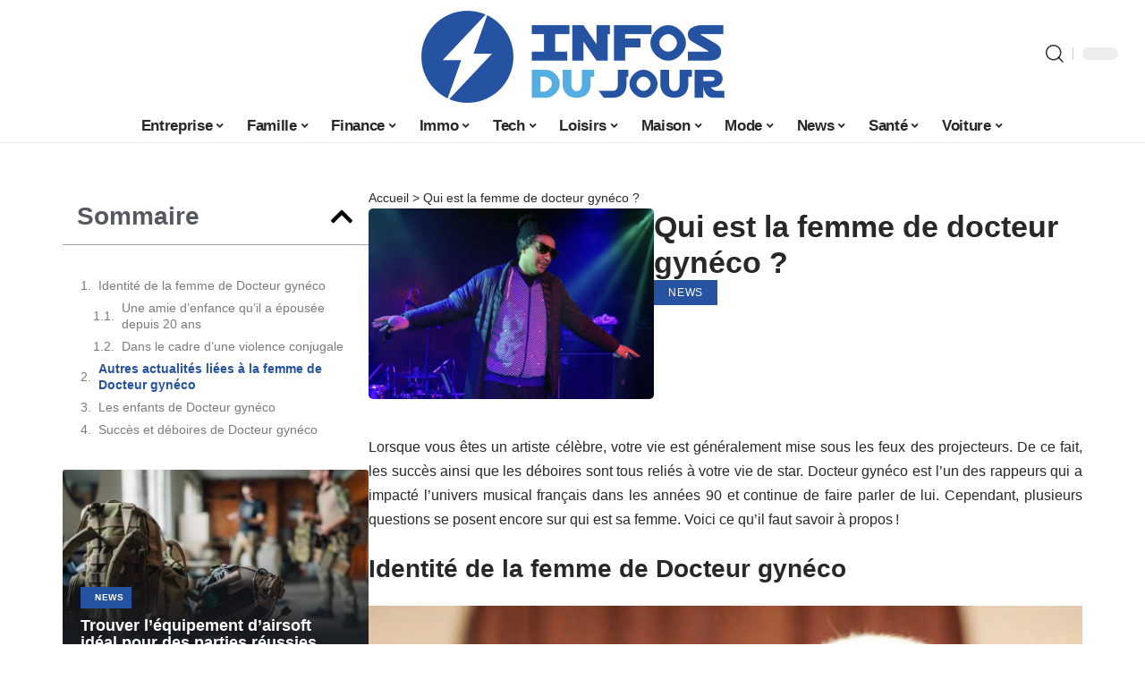

--- FILE ---
content_type: text/html; charset=UTF-8
request_url: https://www.infosdujour.net/qui-est-la-femme-de-docteur-gyneco/
body_size: 53419
content:
<!DOCTYPE html>
<html lang="fr-FR">
<head><meta charset="UTF-8"><script>if(navigator.userAgent.match(/MSIE|Internet Explorer/i)||navigator.userAgent.match(/Trident\/7\..*?rv:11/i)){var href=document.location.href;if(!href.match(/[?&]nowprocket/)){if(href.indexOf("?")==-1){if(href.indexOf("#")==-1){document.location.href=href+"?nowprocket=1"}else{document.location.href=href.replace("#","?nowprocket=1#")}}else{if(href.indexOf("#")==-1){document.location.href=href+"&nowprocket=1"}else{document.location.href=href.replace("#","&nowprocket=1#")}}}}</script><script>(()=>{class RocketLazyLoadScripts{constructor(){this.v="2.0.3",this.userEvents=["keydown","keyup","mousedown","mouseup","mousemove","mouseover","mouseenter","mouseout","mouseleave","touchmove","touchstart","touchend","touchcancel","wheel","click","dblclick","input","visibilitychange"],this.attributeEvents=["onblur","onclick","oncontextmenu","ondblclick","onfocus","onmousedown","onmouseenter","onmouseleave","onmousemove","onmouseout","onmouseover","onmouseup","onmousewheel","onscroll","onsubmit"]}async t(){this.i(),this.o(),/iP(ad|hone)/.test(navigator.userAgent)&&this.h(),this.u(),this.l(this),this.m(),this.k(this),this.p(this),this._(),await Promise.all([this.R(),this.L()]),this.lastBreath=Date.now(),this.S(this),this.P(),this.D(),this.O(),this.M(),await this.C(this.delayedScripts.normal),await this.C(this.delayedScripts.defer),await this.C(this.delayedScripts.async),this.F("domReady"),await this.T(),await this.j(),await this.I(),this.F("windowLoad"),await this.A(),window.dispatchEvent(new Event("rocket-allScriptsLoaded")),this.everythingLoaded=!0,this.lastTouchEnd&&await new Promise((t=>setTimeout(t,500-Date.now()+this.lastTouchEnd))),this.H(),this.F("all"),this.U(),this.W()}i(){this.CSPIssue=sessionStorage.getItem("rocketCSPIssue"),document.addEventListener("securitypolicyviolation",(t=>{this.CSPIssue||"script-src-elem"!==t.violatedDirective||"data"!==t.blockedURI||(this.CSPIssue=!0,sessionStorage.setItem("rocketCSPIssue",!0))}),{isRocket:!0})}o(){window.addEventListener("pageshow",(t=>{this.persisted=t.persisted,this.realWindowLoadedFired=!0}),{isRocket:!0}),window.addEventListener("pagehide",(()=>{this.onFirstUserAction=null}),{isRocket:!0})}h(){let t;function e(e){t=e}window.addEventListener("touchstart",e,{isRocket:!0}),window.addEventListener("touchend",(function i(o){Math.abs(o.changedTouches[0].pageX-t.changedTouches[0].pageX)<10&&Math.abs(o.changedTouches[0].pageY-t.changedTouches[0].pageY)<10&&o.timeStamp-t.timeStamp<200&&(o.target.dispatchEvent(new PointerEvent("click",{target:o.target,bubbles:!0,cancelable:!0,detail:1})),event.preventDefault(),window.removeEventListener("touchstart",e,{isRocket:!0}),window.removeEventListener("touchend",i,{isRocket:!0}))}),{isRocket:!0})}q(t){this.userActionTriggered||("mousemove"!==t.type||this.firstMousemoveIgnored?"keyup"===t.type||"mouseover"===t.type||"mouseout"===t.type||(this.userActionTriggered=!0,this.onFirstUserAction&&this.onFirstUserAction()):this.firstMousemoveIgnored=!0),"click"===t.type&&t.preventDefault(),this.savedUserEvents.length>0&&(t.stopPropagation(),t.stopImmediatePropagation()),"touchstart"===this.lastEvent&&"touchend"===t.type&&(this.lastTouchEnd=Date.now()),"click"===t.type&&(this.lastTouchEnd=0),this.lastEvent=t.type,this.savedUserEvents.push(t)}u(){this.savedUserEvents=[],this.userEventHandler=this.q.bind(this),this.userEvents.forEach((t=>window.addEventListener(t,this.userEventHandler,{passive:!1,isRocket:!0})))}U(){this.userEvents.forEach((t=>window.removeEventListener(t,this.userEventHandler,{passive:!1,isRocket:!0}))),this.savedUserEvents.forEach((t=>{t.target.dispatchEvent(new window[t.constructor.name](t.type,t))}))}m(){this.eventsMutationObserver=new MutationObserver((t=>{const e="return false";for(const i of t){if("attributes"===i.type){const t=i.target.getAttribute(i.attributeName);t&&t!==e&&(i.target.setAttribute("data-rocket-"+i.attributeName,t),i.target["rocket"+i.attributeName]=new Function("event",t),i.target.setAttribute(i.attributeName,e))}"childList"===i.type&&i.addedNodes.forEach((t=>{if(t.nodeType===Node.ELEMENT_NODE)for(const i of t.attributes)this.attributeEvents.includes(i.name)&&i.value&&""!==i.value&&(t.setAttribute("data-rocket-"+i.name,i.value),t["rocket"+i.name]=new Function("event",i.value),t.setAttribute(i.name,e))}))}})),this.eventsMutationObserver.observe(document,{subtree:!0,childList:!0,attributeFilter:this.attributeEvents})}H(){this.eventsMutationObserver.disconnect(),this.attributeEvents.forEach((t=>{document.querySelectorAll("[data-rocket-"+t+"]").forEach((e=>{e.setAttribute(t,e.getAttribute("data-rocket-"+t)),e.removeAttribute("data-rocket-"+t)}))}))}k(t){Object.defineProperty(HTMLElement.prototype,"onclick",{get(){return this.rocketonclick||null},set(e){this.rocketonclick=e,this.setAttribute(t.everythingLoaded?"onclick":"data-rocket-onclick","this.rocketonclick(event)")}})}S(t){function e(e,i){let o=e[i];e[i]=null,Object.defineProperty(e,i,{get:()=>o,set(s){t.everythingLoaded?o=s:e["rocket"+i]=o=s}})}e(document,"onreadystatechange"),e(window,"onload"),e(window,"onpageshow");try{Object.defineProperty(document,"readyState",{get:()=>t.rocketReadyState,set(e){t.rocketReadyState=e},configurable:!0}),document.readyState="loading"}catch(t){console.log("WPRocket DJE readyState conflict, bypassing")}}l(t){this.originalAddEventListener=EventTarget.prototype.addEventListener,this.originalRemoveEventListener=EventTarget.prototype.removeEventListener,this.savedEventListeners=[],EventTarget.prototype.addEventListener=function(e,i,o){o&&o.isRocket||!t.B(e,this)&&!t.userEvents.includes(e)||t.B(e,this)&&!t.userActionTriggered||e.startsWith("rocket-")||t.everythingLoaded?t.originalAddEventListener.call(this,e,i,o):t.savedEventListeners.push({target:this,remove:!1,type:e,func:i,options:o})},EventTarget.prototype.removeEventListener=function(e,i,o){o&&o.isRocket||!t.B(e,this)&&!t.userEvents.includes(e)||t.B(e,this)&&!t.userActionTriggered||e.startsWith("rocket-")||t.everythingLoaded?t.originalRemoveEventListener.call(this,e,i,o):t.savedEventListeners.push({target:this,remove:!0,type:e,func:i,options:o})}}F(t){"all"===t&&(EventTarget.prototype.addEventListener=this.originalAddEventListener,EventTarget.prototype.removeEventListener=this.originalRemoveEventListener),this.savedEventListeners=this.savedEventListeners.filter((e=>{let i=e.type,o=e.target||window;return"domReady"===t&&"DOMContentLoaded"!==i&&"readystatechange"!==i||("windowLoad"===t&&"load"!==i&&"readystatechange"!==i&&"pageshow"!==i||(this.B(i,o)&&(i="rocket-"+i),e.remove?o.removeEventListener(i,e.func,e.options):o.addEventListener(i,e.func,e.options),!1))}))}p(t){let e;function i(e){return t.everythingLoaded?e:e.split(" ").map((t=>"load"===t||t.startsWith("load.")?"rocket-jquery-load":t)).join(" ")}function o(o){function s(e){const s=o.fn[e];o.fn[e]=o.fn.init.prototype[e]=function(){return this[0]===window&&t.userActionTriggered&&("string"==typeof arguments[0]||arguments[0]instanceof String?arguments[0]=i(arguments[0]):"object"==typeof arguments[0]&&Object.keys(arguments[0]).forEach((t=>{const e=arguments[0][t];delete arguments[0][t],arguments[0][i(t)]=e}))),s.apply(this,arguments),this}}if(o&&o.fn&&!t.allJQueries.includes(o)){const e={DOMContentLoaded:[],"rocket-DOMContentLoaded":[]};for(const t in e)document.addEventListener(t,(()=>{e[t].forEach((t=>t()))}),{isRocket:!0});o.fn.ready=o.fn.init.prototype.ready=function(i){function s(){parseInt(o.fn.jquery)>2?setTimeout((()=>i.bind(document)(o))):i.bind(document)(o)}return t.realDomReadyFired?!t.userActionTriggered||t.fauxDomReadyFired?s():e["rocket-DOMContentLoaded"].push(s):e.DOMContentLoaded.push(s),o([])},s("on"),s("one"),s("off"),t.allJQueries.push(o)}e=o}t.allJQueries=[],o(window.jQuery),Object.defineProperty(window,"jQuery",{get:()=>e,set(t){o(t)}})}P(){const t=new Map;document.write=document.writeln=function(e){const i=document.currentScript,o=document.createRange(),s=i.parentElement;let n=t.get(i);void 0===n&&(n=i.nextSibling,t.set(i,n));const c=document.createDocumentFragment();o.setStart(c,0),c.appendChild(o.createContextualFragment(e)),s.insertBefore(c,n)}}async R(){return new Promise((t=>{this.userActionTriggered?t():this.onFirstUserAction=t}))}async L(){return new Promise((t=>{document.addEventListener("DOMContentLoaded",(()=>{this.realDomReadyFired=!0,t()}),{isRocket:!0})}))}async I(){return this.realWindowLoadedFired?Promise.resolve():new Promise((t=>{window.addEventListener("load",t,{isRocket:!0})}))}M(){this.pendingScripts=[];this.scriptsMutationObserver=new MutationObserver((t=>{for(const e of t)e.addedNodes.forEach((t=>{"SCRIPT"!==t.tagName||t.noModule||t.isWPRocket||this.pendingScripts.push({script:t,promise:new Promise((e=>{const i=()=>{const i=this.pendingScripts.findIndex((e=>e.script===t));i>=0&&this.pendingScripts.splice(i,1),e()};t.addEventListener("load",i,{isRocket:!0}),t.addEventListener("error",i,{isRocket:!0}),setTimeout(i,1e3)}))})}))})),this.scriptsMutationObserver.observe(document,{childList:!0,subtree:!0})}async j(){await this.J(),this.pendingScripts.length?(await this.pendingScripts[0].promise,await this.j()):this.scriptsMutationObserver.disconnect()}D(){this.delayedScripts={normal:[],async:[],defer:[]},document.querySelectorAll("script[type$=rocketlazyloadscript]").forEach((t=>{t.hasAttribute("data-rocket-src")?t.hasAttribute("async")&&!1!==t.async?this.delayedScripts.async.push(t):t.hasAttribute("defer")&&!1!==t.defer||"module"===t.getAttribute("data-rocket-type")?this.delayedScripts.defer.push(t):this.delayedScripts.normal.push(t):this.delayedScripts.normal.push(t)}))}async _(){await this.L();let t=[];document.querySelectorAll("script[type$=rocketlazyloadscript][data-rocket-src]").forEach((e=>{let i=e.getAttribute("data-rocket-src");if(i&&!i.startsWith("data:")){i.startsWith("//")&&(i=location.protocol+i);try{const o=new URL(i).origin;o!==location.origin&&t.push({src:o,crossOrigin:e.crossOrigin||"module"===e.getAttribute("data-rocket-type")})}catch(t){}}})),t=[...new Map(t.map((t=>[JSON.stringify(t),t]))).values()],this.N(t,"preconnect")}async $(t){if(await this.G(),!0!==t.noModule||!("noModule"in HTMLScriptElement.prototype))return new Promise((e=>{let i;function o(){(i||t).setAttribute("data-rocket-status","executed"),e()}try{if(navigator.userAgent.includes("Firefox/")||""===navigator.vendor||this.CSPIssue)i=document.createElement("script"),[...t.attributes].forEach((t=>{let e=t.nodeName;"type"!==e&&("data-rocket-type"===e&&(e="type"),"data-rocket-src"===e&&(e="src"),i.setAttribute(e,t.nodeValue))})),t.text&&(i.text=t.text),t.nonce&&(i.nonce=t.nonce),i.hasAttribute("src")?(i.addEventListener("load",o,{isRocket:!0}),i.addEventListener("error",(()=>{i.setAttribute("data-rocket-status","failed-network"),e()}),{isRocket:!0}),setTimeout((()=>{i.isConnected||e()}),1)):(i.text=t.text,o()),i.isWPRocket=!0,t.parentNode.replaceChild(i,t);else{const i=t.getAttribute("data-rocket-type"),s=t.getAttribute("data-rocket-src");i?(t.type=i,t.removeAttribute("data-rocket-type")):t.removeAttribute("type"),t.addEventListener("load",o,{isRocket:!0}),t.addEventListener("error",(i=>{this.CSPIssue&&i.target.src.startsWith("data:")?(console.log("WPRocket: CSP fallback activated"),t.removeAttribute("src"),this.$(t).then(e)):(t.setAttribute("data-rocket-status","failed-network"),e())}),{isRocket:!0}),s?(t.fetchPriority="high",t.removeAttribute("data-rocket-src"),t.src=s):t.src="data:text/javascript;base64,"+window.btoa(unescape(encodeURIComponent(t.text)))}}catch(i){t.setAttribute("data-rocket-status","failed-transform"),e()}}));t.setAttribute("data-rocket-status","skipped")}async C(t){const e=t.shift();return e?(e.isConnected&&await this.$(e),this.C(t)):Promise.resolve()}O(){this.N([...this.delayedScripts.normal,...this.delayedScripts.defer,...this.delayedScripts.async],"preload")}N(t,e){this.trash=this.trash||[];let i=!0;var o=document.createDocumentFragment();t.forEach((t=>{const s=t.getAttribute&&t.getAttribute("data-rocket-src")||t.src;if(s&&!s.startsWith("data:")){const n=document.createElement("link");n.href=s,n.rel=e,"preconnect"!==e&&(n.as="script",n.fetchPriority=i?"high":"low"),t.getAttribute&&"module"===t.getAttribute("data-rocket-type")&&(n.crossOrigin=!0),t.crossOrigin&&(n.crossOrigin=t.crossOrigin),t.integrity&&(n.integrity=t.integrity),t.nonce&&(n.nonce=t.nonce),o.appendChild(n),this.trash.push(n),i=!1}})),document.head.appendChild(o)}W(){this.trash.forEach((t=>t.remove()))}async T(){try{document.readyState="interactive"}catch(t){}this.fauxDomReadyFired=!0;try{await this.G(),document.dispatchEvent(new Event("rocket-readystatechange")),await this.G(),document.rocketonreadystatechange&&document.rocketonreadystatechange(),await this.G(),document.dispatchEvent(new Event("rocket-DOMContentLoaded")),await this.G(),window.dispatchEvent(new Event("rocket-DOMContentLoaded"))}catch(t){console.error(t)}}async A(){try{document.readyState="complete"}catch(t){}try{await this.G(),document.dispatchEvent(new Event("rocket-readystatechange")),await this.G(),document.rocketonreadystatechange&&document.rocketonreadystatechange(),await this.G(),window.dispatchEvent(new Event("rocket-load")),await this.G(),window.rocketonload&&window.rocketonload(),await this.G(),this.allJQueries.forEach((t=>t(window).trigger("rocket-jquery-load"))),await this.G();const t=new Event("rocket-pageshow");t.persisted=this.persisted,window.dispatchEvent(t),await this.G(),window.rocketonpageshow&&window.rocketonpageshow({persisted:this.persisted})}catch(t){console.error(t)}}async G(){Date.now()-this.lastBreath>45&&(await this.J(),this.lastBreath=Date.now())}async J(){return document.hidden?new Promise((t=>setTimeout(t))):new Promise((t=>requestAnimationFrame(t)))}B(t,e){return e===document&&"readystatechange"===t||(e===document&&"DOMContentLoaded"===t||(e===window&&"DOMContentLoaded"===t||(e===window&&"load"===t||e===window&&"pageshow"===t)))}static run(){(new RocketLazyLoadScripts).t()}}RocketLazyLoadScripts.run()})();</script>
    
    <meta http-equiv="X-UA-Compatible" content="IE=edge">
    <meta name="viewport" content="width=device-width, initial-scale=1">
    <link rel="profile" href="https://gmpg.org/xfn/11">
	<meta name='robots' content='index, follow, max-image-preview:large, max-snippet:-1, max-video-preview:-1' />
            <link rel="apple-touch-icon" href="https://infosdujour.net/wp-content/uploads/infosdujour.net-512x512_2.png"/>
		            <meta name="msapplication-TileColor" content="#ffffff">
            <meta name="msapplication-TileImage" content="https://infosdujour.net/wp-content/uploads/infosdujour.net-512x512_2.png"/>
		<meta http-equiv="Content-Security-Policy" content="upgrade-insecure-requests">

	<!-- This site is optimized with the Yoast SEO plugin v26.5 - https://yoast.com/wordpress/plugins/seo/ -->
	<title>Docteur gynéco : qui est son épouse ?</title><link rel="preload" data-rocket-preload as="font" href="https://www.infosdujour.net/wp-content/themes/foxiz/assets/fonts/icons.woff2" crossorigin><style id="wpr-usedcss">img:is([sizes=auto i],[sizes^="auto," i]){contain-intrinsic-size:3000px 1500px}.block-wrap>.block-inner>.p-grid,.block-wrap>.block-inner>.p-wrap,.entry-content,.footer-wrap,.mega-dropdown,.ruby-table-contents,.swiper-container,.swiper-wrapper .p-wrap,.widget{contain:style layout}body,html{font-family:-apple-system,BlinkMacSystemFont,"Segoe UI",Roboto,Helvetica,Arial,sans-serif,"Apple Color Emoji","Segoe UI Emoji","Segoe UI Symbol"!important}a,address,article,code,div,dl,dt,em,fieldset,figcaption,footer,form,h1,h2,h3,header,label,legend,li,main,nav,p,section,span,strong,time,tr,ul{font-family:inherit}img.emoji{display:inline!important;border:none!important;box-shadow:none!important;height:1em!important;width:1em!important;margin:0 .07em!important;vertical-align:-.1em!important;background:0 0!important;padding:0!important}#toc_container li,#toc_container ul{margin:0;padding:0}#toc_container.no_bullets li,#toc_container.no_bullets ul,#toc_container.no_bullets ul li{background:0 0;list-style-type:none;list-style:none}#toc_container ul ul{margin-left:1.5em}#toc_container{background:#f9f9f9;border:1px solid #aaa;padding:10px;margin-bottom:1em;width:auto;display:table;font-size:95%}#toc_container.toc_white{background:#fff}#toc_container p.toc_title{text-align:center;font-weight:700;margin:0;padding:0}#toc_container span.toc_toggle{font-weight:400;font-size:90%}#toc_container p.toc_title+ul.toc_list{margin-top:1em}#toc_container a{text-decoration:none;text-shadow:none}#toc_container a:hover{text-decoration:underline}.lwa{margin-bottom:10px}div.lwa-register form,form.lwa-form,form.lwa-remember{position:relative}.lwa table{width:100%!important;margin:0!important;border:none!important;border-spacing:0;border-collapse:collapse}.lwa-loading{position:absolute;width:100%;height:100%;background:var(--wpr-bg-70db40c2-8a18-4e18-8c1a-9bff5ea47a9c) 50% 50% no-repeat #fff;left:0;top:0;opacity:.8}.lwa-status{margin:0 0 5px;padding:10px;color:#333;border-radius:3px;display:none}.lwa-status-confirm,.lwa-status-invalid{display:block!important}.lwa-status-invalid{background-color:#ffebe8;border:1px solid #c00}.lwa-status-confirm{background-color:#f1fff0;border:1px solid #a8d144}.lwa-remember{margin-top:10px;display:none}.lwa .lwa-register{margin-top:10px;display:none}.lwa-modal-bg{position:fixed;height:100%;width:100%;background:#000;background:rgba(0,0,0,.8);z-index:100;display:none;top:0;left:0}.lwa-modal{visibility:hidden;top:100px;left:50%;margin-left:-240px;width:400px;background:#fefefe;position:absolute;z-index:101;padding:30px 40px 34px;border-radius:5px;-moz-border-radius:5px;-webkit-border-radius:5px;-moz-box-shadow:0 0 10px rgba(0,0,0,.4);-webkit-box-shadow:0 0 10px rgba(0,0,0,.4);-box-shadow:0 0 10px rgba(0,0,0,.4)}.lwa-modal p{margin-bottom:10px}.lwa-modal .lwa-modal-close{font-size:30px;line-height:.5;position:absolute;top:8px;right:11px;color:#aaa;text-shadow:0 -1px 1px rbga(0,0,0,.6);font-weight:700;cursor:pointer}:root{--direction-multiplier:1}body.rtl{--direction-multiplier:-1}.elementor-screen-only{height:1px;margin:-1px;overflow:hidden;padding:0;position:absolute;top:-10000em;width:1px;clip:rect(0,0,0,0);border:0}.elementor *,.elementor :after,.elementor :before{box-sizing:border-box}.elementor a{box-shadow:none;text-decoration:none}.elementor img{border:none;border-radius:0;box-shadow:none;height:auto;max-width:100%}.elementor .elementor-widget:not(.elementor-widget-text-editor):not(.elementor-widget-theme-post-content) figure{margin:0}.elementor iframe,.elementor object,.elementor video{border:none;line-height:1;margin:0;max-width:100%;width:100%}.elementor-element{--flex-direction:initial;--flex-wrap:initial;--justify-content:initial;--align-items:initial;--align-content:initial;--gap:initial;--flex-basis:initial;--flex-grow:initial;--flex-shrink:initial;--order:initial;--align-self:initial;align-self:var(--align-self);flex-basis:var(--flex-basis);flex-grow:var(--flex-grow);flex-shrink:var(--flex-shrink);order:var(--order)}.elementor-element:where(.e-con-full,.elementor-widget){align-content:var(--align-content);align-items:var(--align-items);flex-direction:var(--flex-direction);flex-wrap:var(--flex-wrap);gap:var(--row-gap) var(--column-gap);justify-content:var(--justify-content)}.elementor-invisible{visibility:hidden}:root{--page-title-display:block}@keyframes eicon-spin{0%{transform:rotate(0)}to{transform:rotate(359deg)}}.eicon-animation-spin{animation:2s linear infinite eicon-spin}.elementor-widget-wrap{align-content:flex-start;flex-wrap:wrap;position:relative;width:100%}.elementor:not(.elementor-bc-flex-widget) .elementor-widget-wrap{display:flex}.elementor-widget-wrap>.elementor-element{width:100%}.elementor-widget-wrap.e-swiper-container{width:calc(100% - (var(--e-column-margin-left,0px) + var(--e-column-margin-right,0px)))}.elementor-widget{position:relative}.elementor-widget:not(:last-child){margin-bottom:var(--kit-widget-spacing,20px)}@media (min-width:1025px){#elementor-device-mode:after{content:"desktop"}}@media (min-width:-1){#elementor-device-mode:after{content:"widescreen"}}@media (max-width:-1){#elementor-device-mode:after{content:"laptop";content:"tablet_extra"}}@media (max-width:1024px){#elementor-device-mode:after{content:"tablet"}}@media (max-width:-1){#elementor-device-mode:after{content:"mobile_extra"}}@media (prefers-reduced-motion:no-preference){html{scroll-behavior:smooth}}.e-con{--border-radius:0;--border-top-width:0px;--border-right-width:0px;--border-bottom-width:0px;--border-left-width:0px;--border-style:initial;--border-color:initial;--container-widget-width:100%;--container-widget-height:initial;--container-widget-flex-grow:0;--container-widget-align-self:initial;--content-width:min(100%,var(--container-max-width,1140px));--width:100%;--min-height:initial;--height:auto;--text-align:initial;--margin-top:0px;--margin-right:0px;--margin-bottom:0px;--margin-left:0px;--padding-top:var(--container-default-padding-top,10px);--padding-right:var(--container-default-padding-right,10px);--padding-bottom:var(--container-default-padding-bottom,10px);--padding-left:var(--container-default-padding-left,10px);--position:relative;--z-index:revert;--overflow:visible;--gap:var(--widgets-spacing,20px);--row-gap:var(--widgets-spacing-row,20px);--column-gap:var(--widgets-spacing-column,20px);--overlay-mix-blend-mode:initial;--overlay-opacity:1;--overlay-transition:0.3s;--e-con-grid-template-columns:repeat(3,1fr);--e-con-grid-template-rows:repeat(2,1fr);border-radius:var(--border-radius);height:var(--height);min-height:var(--min-height);min-width:0;overflow:var(--overflow);position:var(--position);width:var(--width);z-index:var(--z-index);--flex-wrap-mobile:wrap;margin-block-end:var(--margin-block-end);margin-block-start:var(--margin-block-start);margin-inline-end:var(--margin-inline-end);margin-inline-start:var(--margin-inline-start);padding-inline-end:var(--padding-inline-end);padding-inline-start:var(--padding-inline-start)}.e-con:where(:not(.e-div-block-base)){transition:background var(--background-transition,.3s),border var(--border-transition,.3s),box-shadow var(--border-transition,.3s),transform var(--e-con-transform-transition-duration,.4s)}.e-con{--margin-block-start:var(--margin-top);--margin-block-end:var(--margin-bottom);--margin-inline-start:var(--margin-left);--margin-inline-end:var(--margin-right);--padding-inline-start:var(--padding-left);--padding-inline-end:var(--padding-right);--padding-block-start:var(--padding-top);--padding-block-end:var(--padding-bottom);--border-block-start-width:var(--border-top-width);--border-block-end-width:var(--border-bottom-width);--border-inline-start-width:var(--border-left-width);--border-inline-end-width:var(--border-right-width)}body.rtl .e-con{--padding-inline-start:var(--padding-right);--padding-inline-end:var(--padding-left);--margin-inline-start:var(--margin-right);--margin-inline-end:var(--margin-left);--border-inline-start-width:var(--border-right-width);--border-inline-end-width:var(--border-left-width)}.e-con.e-flex{--flex-direction:column;--flex-basis:auto;--flex-grow:0;--flex-shrink:1;flex:var(--flex-grow) var(--flex-shrink) var(--flex-basis)}.e-con-full,.e-con>.e-con-inner{padding-block-end:var(--padding-block-end);padding-block-start:var(--padding-block-start);text-align:var(--text-align)}.e-con-full.e-flex,.e-con.e-flex>.e-con-inner{flex-direction:var(--flex-direction)}.e-con,.e-con>.e-con-inner{display:var(--display)}.e-con-boxed.e-flex{align-content:normal;align-items:normal;flex-direction:column;flex-wrap:nowrap;justify-content:normal}.e-con-boxed{gap:initial;text-align:initial}.e-con.e-flex>.e-con-inner{align-content:var(--align-content);align-items:var(--align-items);align-self:auto;flex-basis:auto;flex-grow:1;flex-shrink:1;flex-wrap:var(--flex-wrap);justify-content:var(--justify-content)}.e-con>.e-con-inner{gap:var(--row-gap) var(--column-gap);height:100%;margin:0 auto;max-width:var(--content-width);padding-inline-end:0;padding-inline-start:0;width:100%}:is(.elementor-section-wrap,[data-elementor-id])>.e-con{--margin-left:auto;--margin-right:auto;max-width:min(100%,var(--width))}.e-con .elementor-widget.elementor-widget{margin-block-end:0}.e-con:before,.e-con>.elementor-motion-effects-container>.elementor-motion-effects-layer:before{border-block-end-width:var(--border-block-end-width);border-block-start-width:var(--border-block-start-width);border-color:var(--border-color);border-inline-end-width:var(--border-inline-end-width);border-inline-start-width:var(--border-inline-start-width);border-radius:var(--border-radius);border-style:var(--border-style);content:var(--background-overlay);display:block;height:max(100% + var(--border-top-width) + var(--border-bottom-width),100%);left:calc(0px - var(--border-left-width));mix-blend-mode:var(--overlay-mix-blend-mode);opacity:var(--overlay-opacity);position:absolute;top:calc(0px - var(--border-top-width));transition:var(--overlay-transition,.3s);width:max(100% + var(--border-left-width) + var(--border-right-width),100%)}.e-con:before{transition:background var(--overlay-transition,.3s),border-radius var(--border-transition,.3s),opacity var(--overlay-transition,.3s)}.e-con .elementor-widget{min-width:0}.e-con .elementor-widget.e-widget-swiper{width:100%}.e-con>.e-con-inner>.elementor-widget>.elementor-widget-container,.e-con>.elementor-widget>.elementor-widget-container{height:100%}.e-con.e-con>.e-con-inner>.elementor-widget,.elementor.elementor .e-con>.elementor-widget{max-width:100%}.e-con .elementor-widget:not(:last-child){--kit-widget-spacing:0px}@media (max-width:767px){#elementor-device-mode:after{content:"mobile"}.e-con.e-flex{--width:100%;--flex-wrap:var(--flex-wrap-mobile)}}.elementor-element:where(:not(.e-con)):where(:not(.e-div-block-base)) .elementor-widget-container,.elementor-element:where(:not(.e-con)):where(:not(.e-div-block-base)):not(:has(.elementor-widget-container)){transition:background .3s,border .3s,border-radius .3s,box-shadow .3s,transform var(--e-transform-transition-duration,.4s)}.animated{animation-duration:1.25s}.animated.infinite{animation-iteration-count:infinite}.animated.reverse{animation-direction:reverse;animation-fill-mode:forwards}@media (prefers-reduced-motion:reduce){.animated{animation:none!important}html *{transition-delay:0s!important;transition-duration:0s!important}}.elementor-kit-4192{--e-global-color-primary:#6EC1E4;--e-global-color-secondary:#54595F;--e-global-color-text:#7A7A7A;--e-global-color-accent:#61CE70;--e-global-typography-primary-font-family:"Roboto";--e-global-typography-primary-font-weight:600;--e-global-typography-secondary-font-family:"Roboto Slab";--e-global-typography-secondary-font-weight:400;--e-global-typography-text-font-family:"Roboto";--e-global-typography-text-font-weight:400;--e-global-typography-accent-font-family:"Roboto";--e-global-typography-accent-font-weight:500}.e-con{--container-max-width:1140px}.elementor-widget:not(:last-child){margin-block-end:20px}.elementor-element{--widgets-spacing:20px 20px;--widgets-spacing-row:20px;--widgets-spacing-column:20px}h1.entry-title{display:var(--page-title-display)}@media(max-width:1024px){.e-con{--container-max-width:1024px}}.elementor-4665 .elementor-element.elementor-element-aafa706{--display:flex;--flex-direction:row;--container-widget-width:initial;--container-widget-height:100%;--container-widget-flex-grow:1;--container-widget-align-self:stretch;--flex-wrap-mobile:wrap}.elementor-4665 .elementor-element.elementor-element-6078cc5e{--display:flex;--padding-top:0px;--padding-bottom:0px;--padding-left:0px;--padding-right:0px}.elementor-widget-table-of-contents{--header-color:var(--e-global-color-secondary);--item-text-color:var(--e-global-color-text);--item-text-hover-color:var(--e-global-color-accent);--marker-color:var(--e-global-color-text)}.elementor-widget-table-of-contents .elementor-toc__header,.elementor-widget-table-of-contents .elementor-toc__header-title{font-family:var( --e-global-typography-primary-font-family ),Sans-serif;font-weight:var(--e-global-typography-primary-font-weight)}.elementor-widget-table-of-contents .elementor-toc__list-item{font-family:var( --e-global-typography-text-font-family ),Sans-serif;font-weight:var(--e-global-typography-text-font-weight)}.elementor-4665 .elementor-element.elementor-element-3192c63f .elementor-toc__header-title{text-align:start}.elementor-4665 .elementor-element.elementor-element-3192c63f .elementor-toc__header,.elementor-4665 .elementor-element.elementor-element-3192c63f .elementor-toc__header-title{font-size:28px;font-weight:700}.elementor-4665 .elementor-element.elementor-element-3192c63f .elementor-toc__header{flex-direction:row}.elementor-4665 .elementor-element.elementor-element-3192c63f{--item-text-hover-decoration:underline}.elementor-4665 .elementor-element.elementor-element-2bc5e5d2{--display:flex;--flex-direction:column;--container-widget-width:100%;--container-widget-height:initial;--container-widget-flex-grow:0;--container-widget-align-self:initial;--flex-wrap-mobile:wrap;--gap:8px 8px;--row-gap:8px;--column-gap:8px;--padding-top:0px;--padding-bottom:0px;--padding-left:0px;--padding-right:0px}.elementor-4665 .elementor-element.elementor-element-5d218b46{--display:flex;--flex-direction:row;--container-widget-width:initial;--container-widget-height:100%;--container-widget-flex-grow:1;--container-widget-align-self:stretch;--flex-wrap-mobile:wrap;--padding-top:0px;--padding-bottom:0px;--padding-left:0px;--padding-right:0px}.elementor-widget-breadcrumbs{font-family:var( --e-global-typography-secondary-font-family ),Sans-serif;font-weight:var(--e-global-typography-secondary-font-weight)}.elementor-4665 .elementor-element.elementor-element-3146d9e0{--display:flex;--flex-direction:row;--container-widget-width:initial;--container-widget-height:100%;--container-widget-flex-grow:1;--container-widget-align-self:stretch;--flex-wrap-mobile:wrap;--padding-top:0px;--padding-bottom:0px;--padding-left:0px;--padding-right:0px}.elementor-4665 .elementor-element.elementor-element-45dcf093{--display:flex;--padding-top:0px;--padding-bottom:0px;--padding-left:0px;--padding-right:0px}.elementor-4665 .elementor-element.elementor-element-58baef7d{--display:flex;--justify-content:center;--gap:12px 0px;--row-gap:12px;--column-gap:0px;--padding-top:0px;--padding-bottom:0px;--padding-left:0px;--padding-right:0px}.elementor-4665 .elementor-element.elementor-element-3e4195a1{--display:flex;--padding-top:0px;--padding-bottom:0px;--padding-left:0px;--padding-right:0px}@media(min-width:768px){.elementor-4665 .elementor-element.elementor-element-6078cc5e{--width:30%}.elementor-4665 .elementor-element.elementor-element-2bc5e5d2{--width:70%}.elementor-4665 .elementor-element.elementor-element-45dcf093{--width:40%}.elementor-4665 .elementor-element.elementor-element-58baef7d{--width:60%}}@media(max-width:767px){.e-con{--container-max-width:767px}.elementor-4665 .elementor-element.elementor-element-aafa706.e-con{--order:99999}.elementor-4665 .elementor-element.elementor-element-6078cc5e.e-con{--order:99999}}:root{--effect:all .25s cubic-bezier(0.32, 0.74, 0.57, 1);--timing:cubic-bezier(0.32, 0.74, 0.57, 1);--shadow-12:#0000001f;--shadow-2:#00000005;--round-3:3px;--height-34:34px;--height-40:40px;--padding-40:0 40px;--round-5:5px;--round-7:7px;--shadow-7:#00000012;--dark-accent:#191c20;--dark-accent-0:#191c2000;--dark-accent-90:#191c20f2;--meta-b-family:inherit;--meta-b-fcolor:#282828;--meta-b-fspace:normal;--meta-b-fstyle:normal;--meta-b-fweight:600;--meta-b-transform:none;--nav-bg:#fff;--subnav-bg:#fff;--indicator-bg-from:#ff0084;--nav-bg-from:#fff;--subnav-bg-from:#fff;--indicator-bg-to:#2c2cf8;--nav-bg-to:#fff;--subnav-bg-to:#fff;--bottom-border-color:var(--flex-gray-20);--column-border-color:var(--flex-gray-20);--audio-color:#ffa052;--excerpt-color:#666;--g-color:#ff184e;--gallery-color:#729dff;--heading-color:var(--body-fcolor);--nav-color:#282828;--privacy-color:#fff;--review-color:#ffc300;--subnav-color:#282828;--video-color:#ffc300;--nav-color-10:#28282820;--subnav-color-10:#28282820;--g-color-90:#ff184ee6;--absolute-dark:#242424;--body-family:'Oxygen',sans-serif;--btn-family:'Encode Sans Condensed',sans-serif;--cat-family:'Oxygen',sans-serif;--dwidgets-family:'Oxygen',sans-serif;--h1-family:'Encode Sans Condensed',sans-serif;--h2-family:'Encode Sans Condensed',sans-serif;--h3-family:'Encode Sans Condensed',sans-serif;--h4-family:'Encode Sans Condensed',sans-serif;--h5-family:'Encode Sans Condensed',sans-serif;--h6-family:'Encode Sans Condensed',sans-serif;--input-family:'Encode Sans Condensed',sans-serif;--menu-family:'Encode Sans Condensed',sans-serif;--meta-family:'Encode Sans Condensed',sans-serif;--submenu-family:'Encode Sans Condensed',sans-serif;--tagline-family:'Encode Sans Condensed',sans-serif;--body-fcolor:#282828;--btn-fcolor:inherit;--h1-fcolor:inherit;--h2-fcolor:inherit;--h3-fcolor:inherit;--h4-fcolor:inherit;--h5-fcolor:inherit;--h6-fcolor:inherit;--input-fcolor:inherit;--meta-fcolor:#666;--tagline-fcolor:inherit;--body-fsize:16px;--btn-fsize:12px;--cat-fsize:10px;--dwidgets-fsize:13px;--excerpt-fsize:14px;--h1-fsize:40px;--h2-fsize:28px;--h3-fsize:22px;--h4-fsize:16px;--h5-fsize:14px;--h6-fsize:13px;--headline-fsize:45px;--input-fsize:14px;--menu-fsize:17px;--meta-fsize:13px;--submenu-fsize:13px;--tagline-fsize:28px;--body-fspace:normal;--btn-fspace:normal;--cat-fspace:.07em;--dwidgets-fspace:0;--h1-fspace:normal;--h2-fspace:normal;--h3-fspace:normal;--h4-fspace:normal;--h5-fspace:normal;--h6-fspace:normal;--input-fspace:normal;--menu-fspace:-.02em;--meta-fspace:normal;--submenu-fspace:-.02em;--tagline-fspace:normal;--body-fstyle:normal;--btn-fstyle:normal;--cat-fstyle:normal;--dwidgets-fstyle:normal;--h1-fstyle:normal;--h2-fstyle:normal;--h3-fstyle:normal;--h4-fstyle:normal;--h5-fstyle:normal;--h6-fstyle:normal;--input-fstyle:normal;--menu-fstyle:normal;--meta-fstyle:normal;--submenu-fstyle:normal;--tagline-fstyle:normal;--body-fweight:400;--btn-fweight:700;--cat-fweight:700;--dwidgets-fweight:600;--h1-fweight:700;--h2-fweight:700;--h3-fweight:700;--h4-fweight:700;--h5-fweight:700;--h6-fweight:600;--input-fweight:400;--menu-fweight:600;--meta-fweight:400;--submenu-fweight:500;--tagline-fweight:400;--flex-gray-15:#88888826;--flex-gray-20:#88888833;--flex-gray-40:#88888866;--flex-gray-7:#88888812;--indicator-height:4px;--nav-height:60px;--absolute-light:#ddd;--solid-light:#fafafa;--em-mini:.8em;--rem-mini:.8rem;--transparent-nav-color:#fff;--swiper-navigation-size:44px;--tagline-s-fsize:22px;--em-small:.92em;--rem-small:.92rem;--bottom-spacing:35px;--box-spacing:5%;--el-spacing:12px;--heading-sub-color:var(--g-color);--body-transform:none;--btn-transform:none;--cat-transform:uppercase;--dwidgets-transform:none;--h1-transform:none;--h2-transform:none;--h3-transform:none;--h4-transform:none;--h5-transform:none;--h6-transform:none;--input-transform:none;--menu-transform:none;--meta-transform:none;--submenu-transform:none;--tagline-transform:none;--absolute-white:#fff;--solid-white:#fff;--absolute-white-0:#ffffff00;--absolute-white-90:#fffffff2;--max-width-wo-sb:100%}.light-scheme,[data-theme=dark]{--shadow-12:#00000066;--shadow-2:#00000033;--shadow-7:#0000004d;--dark-accent:#0e0f12;--dark-accent-0:#0e0f1200;--dark-accent-90:#0e0f12f2;--meta-b-fcolor:#fff;--nav-bg:#131518;--subnav-bg:#191c20;--nav-bg-from:#131518;--subnav-bg-from:#191c20;--nav-bg-to:#131518;--subnav-bg-to:#191c20;--bcrumb-color:#fff;--excerpt-color:#ddd;--heading-color:var(--body-fcolor);--nav-color:#fff;--subnav-color:#fff;--nav-color-10:#ffffff15;--subnav-color-10:#ffffff15;--body-fcolor:#fff;--h1-fcolor:#fff;--h2-fcolor:#fff;--h3-fcolor:#fff;--h4-fcolor:#fff;--h5-fcolor:#fff;--h6-fcolor:#fff;--headline-fcolor:#fff;--input-fcolor:#fff;--meta-fcolor:#bbb;--tagline-fcolor:#fff;--flex-gray-15:#88888840;--flex-gray-20:#8888884d;--flex-gray-7:#88888818;--solid-light:#333;--heading-sub-color:var(--g-color);--solid-white:#191c20}body .light-scheme [data-mode=default],body:not([data-theme=dark]) [data-mode=dark],body[data-theme=dark] [data-mode=default]{display:none!important}body .light-scheme [data-mode=dark]{display:inherit!important}.light-scheme input::placeholder,[data-theme=dark] input::placeholder{color:var(--absolute-light)}a,address,body,caption,code,div,dl,dt,em,fieldset,form,h1,h2,h3,html,iframe,label,legend,li,object,p,s,span,strong,table,tbody,tr,tt,ul{font-family:inherit;font-size:100%;font-weight:inherit;font-style:inherit;line-height:inherit;margin:0;padding:0;vertical-align:baseline;border:0;outline:0}html{font-size:var(--body-fsize);overflow-x:hidden;-ms-text-size-adjust:100%;-webkit-text-size-adjust:100%;text-size-adjust:100%}body{font-family:var(--body-family);font-size:var(--body-fsize);font-weight:var(--body-fweight);font-style:var(--body-fstyle);line-height:1.7;display:block;margin:0;letter-spacing:var(--body-fspace);text-transform:var(--body-transform);color:var(--body-fcolor);background-color:var(--solid-white)}body.rtl{direction:rtl}*{-moz-box-sizing:border-box;-webkit-box-sizing:border-box;box-sizing:border-box}:after,:before{-moz-box-sizing:border-box;-webkit-box-sizing:border-box;box-sizing:border-box}.site{position:relative;display:block}.site *{-webkit-font-smoothing:antialiased;-moz-osx-font-smoothing:grayscale;text-rendering:optimizeLegibility}.site-outer{position:relative;display:block;max-width:100%;background-color:var(--solid-white)}.top-spacing .site-outer{-webkit-transition:margin .5s var(--timing);transition:margin .5s var(--timing)}.site-wrap{position:relative;display:block;margin:0;padding:0}.site-wrap{z-index:1;min-height:45vh}button,input{overflow:visible}canvas,progress,video{display:inline-block}progress{vertical-align:baseline}[type=checkbox],[type=radio],legend{box-sizing:border-box;padding:0}figure{display:block;margin:0}em{font-weight:400;font-style:italic}dt{font-weight:700}address{font-style:italic}code{font-family:monospace,monospace;font-size:.9em}a{text-decoration:none;color:inherit;background-color:transparent}strong{font-weight:700}code{font-family:Courier,monospace;padding:5px;background-color:var(--flex-gray-7)}img{max-width:100%;height:auto;vertical-align:middle;border-style:none;-webkit-object-fit:cover;object-fit:cover}svg:not(:root){overflow:hidden}button,input,optgroup,select,textarea{text-transform:none;color:inherit;outline:0!important}select{line-height:22px;position:relative;max-width:100%;padding:10px;border-color:var(--flex-gray-15);border-radius:var(--round-5);outline:0!important;background:url('data:image/svg+xml;utf8,<svg xmlns="http://www.w3.org/2000/svg" viewBox="0 0 24 24"><path d="M12 15a1 1 0 0 1-.707-.293l-3-3a1 1 0 0 1 1.414-1.414L12 12.586l2.293-2.293a1 1 0 0 1 1.414 1.414l-3 3A1 1 0 0 1 12 15z"/></svg>') right 5px top 50% no-repeat;background-size:22px;-moz-appearance:none;-webkit-appearance:none;appearance:none}select option{background-color:var(--solid-white)}[type=reset],[type=submit],button,html [type=button]{-webkit-appearance:button}[type=button]::-moz-focus-inner,[type=reset]::-moz-focus-inner,[type=submit]::-moz-focus-inner,button::-moz-focus-inner{padding:0;border-style:none}[type=button]:-moz-focusring,[type=reset]:-moz-focusring,[type=submit]:-moz-focusring,button:-moz-focusring{outline:ButtonText dotted 1px}fieldset{padding:0}legend{font-weight:700;display:table;max-width:100%;white-space:normal;color:inherit}textarea{overflow:auto}[type=number]::-webkit-inner-spin-button,[type=number]::-webkit-outer-spin-button{height:auto}[type=search]::-webkit-search-cancel-button,[type=search]::-webkit-search-decoration{-webkit-appearance:none}::-webkit-file-upload-button{font:inherit;-webkit-appearance:button}[hidden],template{display:none}.clearfix:after,.clearfix:before{display:table;clear:both;content:' '}.hidden{display:none}input:disabled,select:disabled,textarea:disabled{opacity:.5;background-color:#ffcb3330}h1{font-family:var(--h1-family);font-size:var(--h1-fsize);font-weight:var(--h1-fweight);font-style:var(--h1-fstyle);line-height:var(--h1-fheight, 1.2);letter-spacing:var(--h1-fspace);text-transform:var(--h1-transform)}h1{color:var(--h1-fcolor)}h2{font-family:var(--h2-family);font-size:var(--h2-fsize);font-weight:var(--h2-fweight);font-style:var(--h2-fstyle);line-height:var(--h2-fheight, 1.25);letter-spacing:var(--h2-fspace);text-transform:var(--h2-transform)}h2{color:var(--h2-fcolor)}.h3,h3{font-family:var(--h3-family);font-size:var(--h3-fsize);font-weight:var(--h3-fweight);font-style:var(--h3-fstyle);line-height:var(--h3-fheight, 1.3);letter-spacing:var(--h3-fspace);text-transform:var(--h3-transform)}h3{color:var(--h3-fcolor)}.h4{font-family:var(--h4-family);font-size:var(--h4-fsize);font-weight:var(--h4-fweight);font-style:var(--h4-fstyle);line-height:var(--h4-fheight, 1.45);letter-spacing:var(--h4-fspace);text-transform:var(--h4-transform)}.h5{font-family:var(--h5-family);font-size:var(--h5-fsize);font-weight:var(--h5-fweight);font-style:var(--h5-fstyle);line-height:var(--h5-fheight, 1.5);letter-spacing:var(--h5-fspace);text-transform:var(--h5-transform)}.p-categories{font-family:var(--cat-family);font-size:var(--cat-fsize);font-weight:var(--cat-fweight);font-style:var(--cat-fstyle);letter-spacing:var(--cat-fspace);text-transform:var(--cat-transform)}.is-meta,.user-form label{font-family:var(--meta-family);font-size:var(--meta-fsize);font-weight:var(--meta-fweight);font-style:var(--meta-fstyle);letter-spacing:var(--meta-fspace);text-transform:var(--meta-transform)}.tipsy-inner{font-family:var(--meta-family);font-weight:var(--meta-fweight);font-style:var(--meta-fstyle);letter-spacing:var(--meta-fspace);text-transform:var(--meta-transform);color:var(--meta-fcolor)}figcaption{font-family:var(--meta-family);font-size:var(--meta-fsize);font-weight:var(--meta-fweight);font-style:var(--meta-fstyle);letter-spacing:var(--meta-fspace);text-transform:var(--meta-transform)}.is-meta{color:var(--meta-fcolor)}input[type=email],input[type=number],input[type=password],input[type=search],input[type=text],input[type=url],textarea{font-family:var(--input-family);font-size:var(--input-fsize);font-weight:var(--input-fweight);font-style:var(--input-fstyle);line-height:1.5;letter-spacing:var(--input-fspace);text-transform:var(--input-transform);color:var(--input-fcolor)}textarea{font-size:var(--input-fsize)!important}.button,a.comment-reply-link,a.show-post-comment,button,input[type=submit]{font-family:var(--btn-family);font-size:var(--btn-fsize);font-weight:var(--btn-fweight);font-style:var(--btn-fstyle);letter-spacing:var(--btn-fspace);text-transform:var(--btn-transform)}.main-menu>li>a{font-family:var(--menu-family);font-size:var(--menu-fsize);font-weight:var(--menu-fweight);font-style:var(--menu-fstyle);line-height:1.5;letter-spacing:var(--menu-fspace);text-transform:var(--menu-transform)}.mobile-menu>li>a{font-family:'Encode Sans Condensed',sans-serif;font-size:1.1rem;font-weight:400;font-style:normal;line-height:1.5;letter-spacing:-.02em;text-transform:none}.mobile-qview a{font-family:'Encode Sans Condensed',sans-serif;font-size:16px;font-weight:600;font-style:normal;letter-spacing:-.02em;text-transform:none}.s-title{font-family:var(--headline-family,var(--h1-family));font-size:var(--headline-fsize, var(--h1-fsize));font-weight:var(--headline-fweight,var(--h1-fweight));font-style:var(--headline-fstyle,var(--h1-fstyle));letter-spacing:var(--headline-fspace, var(--h1-fspace));text-transform:var(--headline-transform,var(--h1-transform));color:var(--headline-fcolor,var(--h1-fcolor))}.s-title:not(.fw-headline){font-size:var(--headline-s-fsize, var(--h1-fsize))}.description-text{font-size:var(--excerpt-fsize)}input[type=email],input[type=number],input[type=password],input[type=search],input[type=text],input[type=url]{line-height:22px;max-width:100%;padding:10px 20px;-webkit-transition:var(--effect);transition:var(--effect);white-space:nowrap;border:none;border-radius:var(--round-3);outline:0!important;background-color:var(--flex-gray-7);-webkit-box-shadow:none!important;box-shadow:none!important}button{cursor:pointer;border:none;border-radius:var(--round-3);outline:0!important;-webkit-box-shadow:none;box-shadow:none}.button,.entry-content button,input[type=submit]:not(.search-submit){line-height:var(--height-40);padding:var(--padding-40);cursor:pointer;-webkit-transition:var(--effect);transition:var(--effect);white-space:nowrap;color:var(--absolute-white);border:none;border-radius:var(--round-3);outline:0!important;background:var(--g-color);-webkit-box-shadow:none;box-shadow:none}.entry-content button:hover,input[type=submit]:not(.search-submit):hover{-webkit-box-shadow:0 4px 15px var(--g-color-90);box-shadow:0 4px 15px var(--g-color-90)}textarea{display:block;width:100%;max-width:100%;padding:10px 25px;-webkit-transition:var(--effect);transition:var(--effect);border:none;border-radius:var(--round-3);outline:0;background-color:var(--flex-gray-7);-webkit-box-shadow:none!important;box-shadow:none!important}.rb-container{position:static;display:block;width:100%;max-width:var(--rb-width,1280px);margin-right:auto;margin-left:auto}.edge-padding{padding-right:20px;padding-left:20px}.menu-item,.rb-section ul{list-style:none}.h3,.h4,.h5,h1,h2,h3{-ms-word-wrap:break-word;word-wrap:break-word}.icon-holder{display:flex;align-items:center}.svg-icon{width:1.5em;height:auto}.overlay-text .is-meta,.overlay-text .meta-inner{color:var(--absolute-light);--meta-fcolor:var(--absolute-light)}.overlay-text .entry-title,.overlay-text .s-title{color:var(--absolute-white)}.light-scheme{color:var(--body-fcolor);--pagi-bg:var(--solid-light)}input:-webkit-autofill,input:-webkit-autofill:active,input:-webkit-autofill:focus,input:-webkit-autofill:hover{transition:background-color 999999s ease-in-out 0s}.overlay-wrap{position:absolute;z-index:10;top:0;right:0;bottom:0;left:0;display:flex;align-items:flex-end;flex-flow:row nowrap;pointer-events:none}.overlay-inner{position:relative;display:block;width:100%;padding:20px;cursor:auto;pointer-events:auto}.p-gradient .overlay-inner{background:-webkit-gradient(linear,left top,left bottom,from(var(--dark-accent-0)),to(var(--dark-accent)));background:linear-gradient(to top,var(--dark-accent) 0,var(--dark-accent-90) 50%,var(--dark-accent-0) 100%)}.block-inner{display:flex;flex-flow:row wrap;flex-grow:1;row-gap:var(--bottom-spacing)}.is-gap-7 .block-inner{margin-right:-7px;margin-left:-7px;--column-gap:7px}.is-gap-10 .block-inner{margin-right:-10px;margin-left:-10px;--column-gap:10px}.block-inner>*{flex-basis:100%;width:100%;padding-right:var(--column-gap,0);padding-left:var(--column-gap,0)}[class*=is-gap-]>.block-inner>*{padding-right:var(--column-gap,0);padding-left:var(--column-gap,0)}.effect-fadeout.activated a{opacity:.3}.effect-fadeout.activated a:focus,.effect-fadeout.activated a:hover{opacity:1}.is-hidden{display:none!important}.is-invisible{visibility:hidden;opacity:0}.rb-loader{font-size:10px;position:relative;display:none;overflow:hidden;width:3em;height:3em;transform:translateZ(0);animation:.8s linear infinite spin-loader;text-indent:-9999em;color:var(--g-color);border-radius:50%;background:currentColor;background:linear-gradient(to right,currentColor 10%,rgba(255,255,255,0) 50%)}.rb-loader:before{position:absolute;top:0;left:0;width:50%;height:50%;content:'';color:inherit;border-radius:100% 0 0 0;background:currentColor}.rb-loader:after{position:absolute;top:0;right:0;bottom:0;left:0;width:75%;height:75%;margin:auto;content:'';opacity:.5;border-radius:50%;background:var(--solid-white)}@-webkit-keyframes spin-loader{0%{transform:rotate(0)}100%{transform:rotate(360deg)}}@keyframes spin-loader{0%{transform:rotate(0)}100%{transform:rotate(360deg)}}.rb-loader.loader-absolute{position:absolute;bottom:50%;left:50%;display:block;margin-top:-1.5em;margin-left:-1.5em}.opacity-animate{-webkit-transition:opacity .25s var(--timing);transition:opacity .25s var(--timing)}.is-invisible{opacity:0}.pagination-trigger.is-disable{pointer-events:none;opacity:.5}.loadmore-trigger span,.pagination-trigger{font-size:var(--pagi-size, inherit);line-height:calc(var(--pagi-size, inherit) * 1.6);position:relative;display:inline-flex;align-items:center;flex-flow:row nowrap;min-height:var(--height-34);padding:var(--padding-40);-webkit-transition:var(--effect);transition:var(--effect);color:var(--pagi-color,currentColor);border-color:var(--pagi-accent-color,var(--flex-gray-7));border-radius:var(--round-7);background-color:var(--pagi-accent-color,var(--flex-gray-7))}.loadmore-trigger.loading span{opacity:0}.search-form{position:relative;display:flex;overflow:hidden;align-items:stretch;flex-flow:row nowrap;width:100%;border-radius:var(--round-7);background-color:var(--flex-gray-7)}.search-form input[type=search]{width:100%;padding:15px 15px 15px 5px;background:0 0!important}.mfp-bg{position:fixed;z-index:9042;top:0;left:0;overflow:hidden;width:100%;height:100%;background:var(--dark-accent)}.mfp-wrap{position:fixed;z-index:9043;top:0;left:0;width:100%;height:100%;outline:0!important;-webkit-backface-visibility:hidden}.mfp-wrap button>*{pointer-events:none}.mfp-container{position:absolute;top:0;left:0;box-sizing:border-box;width:100%;height:100%;padding:0;text-align:center}.mfp-container:before{display:inline-block;height:100%;content:'';vertical-align:middle}.mfp-align-top .mfp-container:before{display:none}.mfp-content{position:relative;z-index:1045;display:inline-block;margin:0 auto;text-align:left;vertical-align:middle}.mfp-ajax-holder .mfp-content,.mfp-inline-holder .mfp-content{width:100%;cursor:auto}.mfp-ajax-cur{cursor:progress}.mfp-zoom-out-cur{cursor:zoom-out}.mfp-auto-cursor .mfp-content{cursor:auto}.mfp-arrow,.mfp-close,.mfp-counter{-moz-user-select:none;-webkit-user-select:none;user-select:none}.mfp-loading.mfp-figure{display:none}.mfp-hide{display:none!important}.mfp-s-error .mfp-content{display:none}button::-moz-focus-inner{padding:0;border:0}.mfp-arrow{position:absolute;top:50%;width:130px;height:110px;margin:0;margin-top:-55px;padding:0;opacity:.65;-webkit-tap-highlight-color:transparent}.mfp-arrow:active{margin-top:-54px}.mfp-arrow:focus,.mfp-arrow:hover{opacity:1}.mfp-arrow:after,.mfp-arrow:before{position:absolute;top:0;left:0;display:block;width:0;height:0;margin-top:35px;margin-left:35px;content:'';border:inset transparent}.mfp-arrow:after{top:8px;border-top-width:13px;border-bottom-width:13px}.mfp-arrow:before{opacity:.7;border-top-width:21px;border-bottom-width:21px}.mfp-iframe-holder .mfp-content{line-height:0;width:100%;max-width:900px}.mfp-iframe-scaler{overflow:hidden;width:100%;height:0;padding-top:56.25%}.mfp-iframe-scaler iframe{position:absolute;top:0;left:0;display:block;width:100%;height:100%;background:#000;box-shadow:0 0 8px rgba(0,0,0,.6)}img.mfp-img{line-height:0;display:block;box-sizing:border-box;width:auto;max-width:100%;height:auto;margin:0 auto;padding:40px 0}.mfp-figure{line-height:0}.mfp-figure:after{position:absolute;z-index:-1;top:40px;right:0;bottom:40px;left:0;display:block;width:auto;height:auto;content:'';background:#444;box-shadow:0 0 8px rgba(0,0,0,.6)}.mfp-figure figure{margin:0}.mfp-bottom-bar{position:absolute;top:100%;left:0;width:100%;margin-top:-36px;cursor:auto}.mfp-image-holder .mfp-content{max-width:100%}.mfp-bg.popup-animation{-webkit-transition:all .5s var(--timing);transition:all .5s var(--timing);opacity:0}.mfp-bg.mfp-ready.popup-animation{opacity:.92}.mfp-bg.mfp-ready.popup-animation.site-access-popup{opacity:.99}.mfp-removing.mfp-bg.mfp-ready.popup-animation{opacity:0!important}.popup-animation .mfp-content{-webkit-transition:all .5s var(--timing);transition:all .5s var(--timing);opacity:0}.popup-animation.mfp-ready .mfp-content{opacity:1}.popup-animation.mfp-removing .mfp-content{opacity:0}.tipsy{position:absolute;z-index:100000;padding:5px;pointer-events:none}.tipsy-inner{font-size:var(--meta-fsize);line-height:1;max-width:200px;padding:7px 10px;text-align:center;color:var(--absolute-white);border-radius:var(--round-3);background-color:var(--dark-accent)}.tipsy-arrow{line-height:0;position:absolute;width:0;height:0;border:5px dashed var(--dark-accent)}.rtl .rbi.rbi-reddit:before{-webkit-transform:none;transform:none}.rbi,[class^=rbi-]{font-family:ruby-icon!important;font-weight:400;font-style:normal;font-variant:normal;text-transform:none;-webkit-font-smoothing:antialiased;-moz-osx-font-smoothing:grayscale;speak:none}body.rtl .rbi:before{display:inline-block;-webkit-transform:scale(-1,1);transform:scale(-1,1)}.rbi-darrow-top:before{content:'\e94a'}.rbi-search:before{content:'\e946'}.rbi-close:before{content:'\e949'}.rbi-reddit:before{content:'\e928'}.rbi-cright:before{content:'\e902'}.rbi-star-o:before{content:'\e94f'}.swiper-container{position:relative;z-index:1;overflow:hidden;margin-right:auto;margin-left:auto;padding:0;list-style:none}.pre-load:not(.swiper-container-initialized){max-height:0}.swiper-wrapper{position:relative;z-index:1;display:flex;box-sizing:content-box;width:100%;height:100%;transition-property:transform}.swiper-wrapper{transform:translate3d(0,0,0)}.swiper-slide{position:relative;flex-shrink:0;width:100%;height:100%;transition-property:transform}.swiper-slide-invisible-blank{visibility:hidden}.swiper-button-lock{display:none}.swiper-pagination{position:absolute;z-index:10;transition:.3s opacity;transform:translate3d(0,0,0);text-align:center}.swiper-pagination.swiper-pagination-hidden{opacity:0}.swiper-pagination-bullet,body .swiper-pagination-bullet{position:relative;display:inline-block;width:calc(var(--nav-size,32px)/ 2);height:calc(var(--nav-size,32px)/ 2);margin-right:0;margin-left:0;-webkit-transition:-webkit-transform .25s var(--timing);transition:transform .25s var(--timing);opacity:.4;background:0 0}.swiper-pagination-bullet:before{position:absolute;top:0;left:0;width:100%;height:100%;content:'';-webkit-transform:scale(.5);transform:scale(.5);pointer-events:none;color:inherit;border-radius:100%;background:currentColor}.swiper-pagination-bullet.swiper-pagination-bullet-active{opacity:1}.swiper-pagination-bullet.swiper-pagination-bullet-active:before{-webkit-transform:scale(.75);transform:scale(.75)}button.swiper-pagination-bullet{margin:0;padding:0;border:none;box-shadow:none;-webkit-appearance:none;appearance:none}.swiper-pagination-bullet-active{opacity:1}.swiper-pagination-lock{display:none}.swiper-scrollbar-drag{position:relative;top:0;left:0;width:100%;height:100%;border-radius:var(--round-7);background:var(--g-color)}.swiper-scrollbar-lock{display:none}.swiper-zoom-container{display:flex;align-items:center;justify-content:center;width:100%;height:100%;text-align:center}.swiper-zoom-container>canvas,.swiper-zoom-container>img,.swiper-zoom-container>svg{max-width:100%;max-height:100%;object-fit:contain}.swiper-slide-zoomed{cursor:move}.swiper-lazy-preloader{position:absolute;z-index:10;top:50%;left:50%;box-sizing:border-box;width:42px;height:42px;margin-top:-21px;margin-left:-21px;transform-origin:50%;animation:1s linear infinite swiper-preloader-spin;border:4px solid var(--swiper-preloader-color,var(--g-color));border-top-color:transparent;border-radius:50%}@keyframes swiper-preloader-spin{100%{transform:rotate(360deg)}}.swiper-container .swiper-notification{position:absolute;z-index:-1000;top:0;left:0;pointer-events:none;opacity:0}.header-wrap{position:relative;display:block}.header-fw .navbar-wrap>.rb-container{max-width:100%}.navbar-wrap{position:relative;z-index:999;display:block}.header-mobile{display:none}.navbar-wrap:not(.navbar-transparent),.sticky-on .navbar-wrap{background:var(--nav-bg);background:-webkit-linear-gradient(left,var(--nav-bg-from) 0%,var(--nav-bg-to) 100%);background:linear-gradient(to right,var(--nav-bg-from) 0%,var(--nav-bg-to) 100%)}.sticky-on .navbar-wrap{-webkit-box-shadow:0 4px 30px var(--shadow-7);box-shadow:0 4px 30px var(--shadow-7)}.header-fw.style-border .navbar-wrap:not(.navbar-transparent):after{position:absolute;top:auto;right:0;bottom:0;left:0;width:100%;height:0;content:'';pointer-events:none;border-bottom:1px solid var(--flex-gray-15)}.navbar-inner{position:relative;display:flex;align-items:stretch;flex-flow:row nowrap;justify-content:space-between;max-width:100%;min-height:var(--nav-height)}.navbar-center,.navbar-left,.navbar-right{display:flex;align-items:stretch;flex-flow:row nowrap}.navbar-left{flex-grow:1}.logo-wrap{display:flex;align-items:center;flex-shrink:0;max-height:100%;margin-right:20px}.logo-wrap a{max-height:100%}.is-image-logo.logo-wrap a{display:block}.logo-wrap img{display:block;width:auto;max-height:var(--nav-height);-webkit-transition:opacity .25s var(--timing);transition:opacity .25s var(--timing);object-fit:cover}.is-hd-5{--nav-height:40px}.header-5 .logo-wrap:not(.mobile-logo-wrap) img{max-height:var(--hd5-logo-height,60px)}.header-5 .logo-sec-center,.header-5 .logo-sec-left,.header-5 .logo-sec-right{position:relative;display:flex;flex:0 0 33.33%;margin:0}.header-5 .logo-sec-left{line-height:1;align-items:center}.logo-sec-left>:not(:last-child):before{position:absolute;top:.4em;right:0;bottom:.4em;display:block;content:'';border-right:1px solid var(--nav-color-10)}.header-5 .logo-sec-center{justify-content:center}.header-5 .logo-wrap:not(.mobile-logo-wrap){margin:0}.header-5 .logo-sec-right{align-items:stretch;justify-content:flex-end}.header-5 .navbar-center{justify-content:center;width:100%}.logo-sec,.more-section-outer .more-trigger{padding-top:15px;padding-bottom:15px}.logo-sec-inner{display:flex;align-items:center;flex-flow:row nowrap}.logo-sec-center{margin:0 auto}.logo-sec-right{display:flex;align-items:center;flex-flow:row nowrap;margin-left:auto}.logo-sec-right>*{padding-right:10px;padding-left:10px}.logo-sec-right .search-form-inner{min-width:320px;background-color:var(--flex-gray-7)}.logo-wrap a:hover img{opacity:.7}.navbar-right>*{position:static;display:flex;align-items:center;height:100%}.navbar-outer .navbar-right>*{color:var(--nav-color)}.large-menu>li{position:relative;display:block;float:left}.header-dropdown{position:absolute;z-index:9999;top:-9999px;right:auto;left:0;display:block;visibility:hidden;min-width:210px;margin-top:20px;list-style:none;-webkit-transition:top 0s,opacity .25s var(--timing),margin .25s var(--timing);transition:top 0s,opacity .25s var(--timing),margin .25s var(--timing);pointer-events:none;opacity:0;border-radius:var(--round-7)}.flex-dropdown,.mega-dropdown{position:absolute;z-index:888;top:-9999px;right:auto;left:-10%;display:block;overflow:hidden;min-width:180px;margin-top:20px;cursor:auto;-webkit-transition:top 0s ease .25s,opacity .25s var(--timing),margin .25s var(--timing) .25s;transition:top 0s ease .25s,opacity .25s var(--timing),margin .25s var(--timing) .25s;pointer-events:none;opacity:0;background:0 0}.mega-dropdown-inner:not(.mega-template-inner){border-radius:var(--round-7);background:var(--subnav-bg);background:-webkit-linear-gradient(left,var(--subnav-bg-from) 0%,var(--subnav-bg-to) 100%);background:linear-gradient(to right,var(--subnav-bg-from) 0%,var(--subnav-bg-to) 100%);-webkit-box-shadow:0 4px 30px var(--shadow-7);box-shadow:0 4px 30px var(--shadow-7)}.mega-dropdown{width:100vw}.header-dropdown-outer.dropdown-activated .header-dropdown,.large-menu>li:hover>.header-dropdown{top:calc(100% - 1px);bottom:auto;visibility:visible;max-width:1240px;margin-top:0;pointer-events:auto;opacity:1}li.menu-item.mega-menu-loaded:hover>.flex-dropdown,li.menu-item.mega-menu-loaded:hover>.mega-dropdown{top:calc(100% - 1px);bottom:auto;visibility:visible;margin-top:0;-webkit-transition:top 0s ease 0s,opacity .25s var(--timing),margin .25s var(--timing) 0s;transition:top 0s ease 0s,opacity .25s var(--timing),margin .25s var(--timing) 0s;opacity:1}.mega-header{display:flex;align-items:center;flex-flow:row nowrap;width:100%;margin-bottom:20px}.mega-header:not(.mega-header-fw){padding-bottom:5px;border-bottom:1px solid var(--subnav-color-10)}.mega-link{display:inline-flex;align-items:center;margin-left:auto;-webkit-transition:var(--effect);transition:var(--effect)}.mega-link i{margin-left:3px;-webkit-transition:var(--effect);transition:var(--effect)}.mega-link:hover{color:var(--g-color)}.mega-link:hover i{-webkit-transform:translateX(3px);transform:translateX(3px)}.is-mega-category .block-grid-small-1 .p-wrap{margin-bottom:0}.mega-dropdown-inner{width:100%;padding:20px 20px 30px;pointer-events:auto}.mega-header:not(.mega-header-fw) i{width:1em;margin-right:5px;color:var(--g-color)}.main-menu-wrap{display:flex;align-items:center;height:100%}.menu-item a>span{font-size:inherit;font-weight:inherit;font-style:inherit;position:relative;display:inline-flex;letter-spacing:inherit}.main-menu>li>a{position:relative;display:flex;align-items:center;flex-wrap:nowrap;height:var(--nav-height);padding-right:var(--menu-item-spacing,12px);padding-left:var(--menu-item-spacing,12px);white-space:nowrap;color:var(--nav-color)}.large-menu>.menu-item.menu-item-has-children>a>span{padding-right:2px}.large-menu>.menu-item.menu-item-has-children>a:after{font-family:ruby-icon;font-size:var(--rem-mini);content:'\e924';-webkit-transition:-webkit-transform .25s var(--timing),color .25s var(--timing);transition:transform .25s var(--timing),color .25s var(--timing);will-change:transform}.large-menu>.menu-item.menu-item-has-children:hover>a:after{-webkit-transform:rotate(-180deg);transform:rotate(-180deg)}.wnav-holder{padding-right:5px;padding-left:5px}.wnav-holder svg{line-height:0;width:20px;height:20px}.wnav-icon{font-size:20px}.w-header-search .header-search-form{width:340px;max-width:100%;margin-bottom:0;padding:5px}.w-header-search .search-form-inner{border:none}.rb-search-form{position:relative;width:100%}.rb-search-submit{position:relative;display:flex}.rb-search-submit input[type=submit]{padding:0;opacity:0}.rb-search-submit i{font-size:var(--em-small);line-height:1;position:absolute;top:0;bottom:0;left:0;display:flex;align-items:center;justify-content:center;width:100%;-webkit-transition:var(--effect);transition:var(--effect);pointer-events:none}.rb-search-form .search-icon{display:flex;flex-shrink:0;justify-content:center;width:40px}.rb-search-submit:hover i{color:var(--g-color)}.search-form-inner{display:flex;align-items:center;border:1px solid var(--flex-gray-15);border-radius:var(--round-5)}.header-wrap .search-form-inner{border-color:var(--subnav-color-10)}.mobile-collapse .search-form-inner{border-color:var(--submbnav-color-10,var(--flex-gray-15))}.rb-search-form .search-text{flex-grow:1}.rb-search-form input{width:100%;padding-right:0;padding-left:0;border:none;background:0 0}.rb-search-form input:focus{font-size:var(--input-fsize)!important}.rb-search-form input::placeholder{opacity:.8;color:inherit}img.svg{width:100%;height:100%;object-fit:contain}.navbar-right{position:relative;flex-shrink:0}.header-dropdown-outer{position:static}.dropdown-trigger{cursor:pointer}.header-dropdown{right:0;left:auto;overflow:hidden;min-width:200px;background:var(--subnav-bg);background:-webkit-linear-gradient(left,var(--subnav-bg-from) 0%,var(--subnav-bg-to) 100%);background:linear-gradient(to right,var(--subnav-bg-from) 0%,var(--subnav-bg-to) 100%);-webkit-box-shadow:0 4px 30px var(--shadow-12);box-shadow:0 4px 30px var(--shadow-12)}.menu-ani-1 .rb-menu>.menu-item>a>span{-webkit-transition:color .25s var(--timing);transition:color .25s var(--timing)}.menu-ani-1 .rb-menu>.menu-item>a>span:before{position:absolute;bottom:0;left:0;width:0;height:3px;content:'';-webkit-transition:width 0s var(--timing),background-color .25s var(--timing);transition:width 0s var(--timing),background-color .25s var(--timing);background-color:transparent}.menu-ani-1 .rb-menu>.menu-item>a>span:after{position:absolute;right:0;bottom:0;width:0;height:3px;content:'';-webkit-transition:width .25s var(--timing);transition:width .25s var(--timing);background-color:var(--nav-color-h-accent,var(--g-color))}.menu-ani-1 .rb-menu>.menu-item>a:hover:after,.rb-menu>.menu-item>a:hover>span{color:var(--nav-color-h,inherit)}.menu-ani-1 .rb-menu>.menu-item>a:hover>span:before{width:100%;-webkit-transition:width .25s var(--timing);transition:width .25s var(--timing);background-color:var(--nav-color-h-accent,var(--g-color))}.menu-ani-1 .rb-menu>.menu-item>a:hover>span:after{width:100%;-webkit-transition:width 0s var(--timing);transition:width 0s var(--timing);background-color:transparent}.burger-icon{position:relative;display:block;width:24px;height:16px;color:var(--nav-color,inherit)}.burger-icon>span{position:absolute;left:0;display:block;height:2px;-webkit-transition:all .5s var(--timing);transition:all .5s var(--timing);border-radius:2px;background-color:currentColor}.collapse-activated .burger-icon>span{-webkit-transition:var(--effect);transition:var(--effect)}.burger-icon>span:first-child{top:0;width:100%}.burger-icon>span:nth-child(2){top:50%;width:65%;margin-top:-1px}.burger-icon>span:nth-child(3){top:auto;bottom:0;width:40%}.collapse-activated .burger-icon>span:nth-child(2){background-color:transparent}.collapse-activated .burger-icon>span:first-child{top:50%;width:100%;margin-top:-1px;-webkit-transform:rotate(45deg);transform:rotate(45deg);transform-origin:center center}.collapse-activated .burger-icon>span:nth-child(3){top:50%;width:100%;margin-top:-1px;-webkit-transform:rotate(-45deg);transform:rotate(-45deg);transform-origin:center center}.login-toggle{display:inline-flex;align-items:center;flex-flow:row nowrap;flex-shrink:0;vertical-align:middle;pointer-events:none}.login-toggle span:not(.login-icon-svg){font-size:var(--rem-mini)}.notification-icon{display:flex}.more-trigger{line-height:0;height:100%;-webkit-transition:var(--effect);transition:var(--effect);color:var(--nav-color)}.more-section-outer .svg-icon{width:1em}.more-section-outer .more-trigger{padding-right:var(--menu-item-spacing,12px);padding-left:var(--menu-item-spacing,12px)}.more-section-outer .more-trigger:hover,.more-section-outer.dropdown-activated .more-trigger{color:var(--g-color)}.more-col{min-width:170px;margin-bottom:20px;padding-right:20px;padding-left:20px}.header-search-form .h5{display:block;margin-bottom:10px}.live-search-form-outer{position:relative}.live-search-animation.rb-loader{position:absolute;top:15px;right:10px;width:20px;height:20px;opacity:0;color:inherit}.search-loading .live-search-animation.rb-loader{display:block;opacity:1}.search-loading .rb-search-submit i{display:none}.is-form-layout .search-form-inner{width:100%;border-color:var(--search-form-color,var(--flex-gray-15))}.is-form-layout .search-icon{opacity:.5}.header-dropdown.left-direction{right:-10%;left:auto}.dark-mode-toggle-wrap{height:auto}.dark-mode-toggle{display:flex;align-items:center;cursor:pointer}.dark-mode-toggle-wrap:not(:first-child) .dark-mode-toggle{position:relative;margin-left:5px;padding-left:10px;border-left:1px solid var(--flex-gray-40)}.navbar-outer .dark-mode-toggle-wrap:not(:first-child) .dark-mode-toggle{border-color:var(--nav-color-10)}.dark-mode-slide{position:relative;width:40px;height:14px;border-radius:20px;background-color:var(--flex-gray-15)}.dark-mode-slide-btn{position:absolute;top:-5px;left:0;display:flex;visibility:hidden;align-items:center;justify-content:center;width:24px;height:24px;-webkit-transition:opacity .1s;transition:opacity .1s;opacity:0;border-radius:100%;background-color:var(--solid-white);-webkit-box-shadow:0 1px 4px var(--shadow-12)!important;box-shadow:0 1px 4px var(--shadow-12)!important}.triggered .dark-mode-slide-btn{-webkit-transition:opacity .25s,transform .5s;transition:opacity .25s,transform .5s;will-change:transform}.svg-mode-light{color:var(--body-fcolor)}.mode-icon-dark{color:#fff;background-color:var(--g-color)}.dark-mode-slide-btn svg{width:14px;height:14px}.dark-mode-slide-btn.activated{visibility:visible;opacity:1}.mode-icon-dark:not(.activated),.mode-icon-default.activated{-webkit-transform:translateX(0);transform:translateX(0)}.mode-icon-dark.activated,.mode-icon-default:not(.activated){-webkit-transform:translateX(16px);transform:translateX(16px)}body.switch-smooth{-webkit-transition:background-color .25s var(--timing);transition:background-color .25s var(--timing)}.navbar-outer{position:relative;z-index:110;display:block;width:100%}.elementor-editor-active .navbar-outer{z-index:0}.is-mstick .navbar-outer:not(.navbar-outer-template){min-height:var(--nav-height)}.is-mstick .sticky-holder{z-index:998;top:0;right:0;left:0}@-webkit-keyframes stick-animation{from{-webkit-transform:translate3d(0,-100%,0)}to{-webkit-transform:translate3d(0,0,0)}}@keyframes stick-animation{from{transform:translate3d(0,-100%,0)}to{transform:translate3d(0,0,0)}}.sticky-on .e-section-sticky,.sticky-on.is-mstick .sticky-holder{position:fixed;top:0;right:0;left:0;-webkit-transform:translate3d(0,0,0);transform:translate3d(0,0,0);-webkit-backface-visibility:hidden}.stick-animated .e-section-sticky,.stick-animated.is-mstick .sticky-holder{-webkit-animation-name:stick-animation;animation-name:stick-animation;-webkit-animation-duration:.2s;animation-duration:.2s;-webkit-animation-timing-function:ease-out;animation-timing-function:ease-out;-webkit-animation-iteration-count:1;animation-iteration-count:1;will-change:transform}.sticky-on .mobile-qview{display:none}.collapse-activated div.mobile-qview{display:block}.e-section-sticky{z-index:1000}.collapse-activated{overflow:hidden;max-height:100%}.collapse-activated .header-mobile,.collapse-activated .sticky-holder,.collapse-activated body{overflow:hidden;height:100%}.collapse-activated .site-outer{overflow:hidden;height:100%;margin-top:0!important;-webkit-transition:none;transition:none}.collapse-activated .header-wrap{display:flex;align-items:stretch;flex-flow:column nowrap;height:100%;min-height:100vh}.collapse-activated .navbar-outer{flex-grow:1}.header-mobile-wrap{position:relative;z-index:99;flex-grow:0;flex-shrink:0;color:var(--mbnav-color,var(--nav-color));background:var(--mbnav-bg,var(--nav-bg));background:-webkit-linear-gradient(left,var(--mbnav-bg-from,var(--nav-bg-from)) 0%,var(--mbnav-bg-to,var(--nav-bg-to)) 100%);background:linear-gradient(to right,var(--mbnav-bg-from,var(--nav-bg-from)) 0%,var(--mbnav-bg-to,var(--nav-bg-to)) 100%);-webkit-box-shadow:0 4px 30px var(--shadow-7);box-shadow:0 4px 30px var(--shadow-7)}.header-mobile-wrap .navbar-right>*{color:inherit}.mobile-logo-wrap{display:flex;flex-grow:0}.mobile-logo-wrap img{width:auto;max-height:var(--mbnav-height,42px)}.collapse-holder{display:block;overflow-y:auto;width:100%}.mobile-collapse .header-search-form{margin-bottom:15px}.mobile-collapse .rb-search-form input{padding-left:0}.mbnav{display:flex;align-items:center;flex-flow:row nowrap;min-height:var(--mbnav-height,42px)}.header-mobile-wrap .navbar-right{align-items:center;justify-content:flex-end}.mobile-toggle-wrap{display:flex;align-items:stretch}.navbar-right .mobile-toggle-wrap{height:auto}.navbar-right .mobile-toggle-wrap .burger-icon>span{right:0;left:auto}.navbar-right .mobile-toggle-wrap .mobile-menu-trigger{padding-right:0;padding-left:10px}.mobile-menu-trigger{display:flex;align-items:center;padding-right:10px;cursor:pointer}.mobile-menu-trigger.mobile-search-icon{font-size:18px;padding:0 5px}.mobile-menu-trigger i:before{-webkit-transition:var(--effect);transition:var(--effect)}.mobile-collapse{z-index:0;display:flex;visibility:hidden;overflow:hidden;flex-grow:1;height:0;-webkit-transition:opacity .7s var(--timing);transition:opacity .7s var(--timing);opacity:0;color:var(--submbnav-color,var(--subnav-color));background:var(--submbnav-bg,var(--subnav-bg));background:-webkit-linear-gradient(left,var(--submbnav-bg-from,var(--subnav-bg-from)) 0%,var(--submbnav-bg-to,var(--subnav-bg-to)) 100%);background:linear-gradient(to right,var(--submbnav-bg-from,var(--subnav-bg-from)) 0%,var(--submbnav-bg-to,var(--subnav-bg-to)) 100%)}.collapse-activated .mobile-collapse{visibility:visible;flex-grow:1;height:auto;opacity:1}.collapse-sections{position:relative;max-width:100%;margin-top:20px;padding-top:20px}.collapse-inner{position:relative;display:block;width:100%;padding-top:15px}.collapse-inner>:last-child{padding-bottom:90px}.mobile-search-form .live-search-animation.rb-loader{top:8px}.mobile-menu>li.menu-item-has-children:not(:first-child){margin-top:20px}.mobile-menu>li>a{display:block;padding:10px 0}.mobile-qview{position:relative;display:block;overflow:auto;width:100%;border-top:1px solid var(--nav-color-10);-ms-overflow-style:none;scrollbar-width:none}.mobile-qview::-webkit-scrollbar{width:0;height:0}.mobile-qview-inner{display:flex;flex-flow:row nowrap}.mobile-qview a{position:relative;display:flex;align-items:center;height:var(--qview-height,42px);padding:0 15px;white-space:nowrap;color:inherit}.mobile-qview a>span{line-height:1}.mobile-qview a:before{position:absolute;right:15px;bottom:0;left:15px;height:4px;content:'';-webkit-transition:var(--effect);transition:var(--effect);border-radius:var(--round-3);background-color:transparent}.mobile-qview a:hover:before{background-color:var(--g-color)}.collapse-sections>*{display:flex;flex-flow:row nowrap;margin-bottom:20px;padding-bottom:20px;border-bottom:1px solid var(--flex-gray-15)}.collapse-sections>:last-child{margin-bottom:0;border-bottom:none}.top-site-ad{position:relative;display:block;width:100%;height:auto;text-align:center;background-color:var(--top-site-bg,var(--flex-gray-7))}.top-site-ad:not(.no-spacing){padding-top:15px;padding-bottom:15px}.p-wrap{position:relative}.p-overlay{--el-spacing:10px}.p-content{position:relative}.p-content>:not(:last-child),.p-wrap>:not(:last-child){margin-bottom:var(--el-spacing)}.feat-holder{position:relative;max-width:100%}.p-categories,.p-top{display:flex;align-items:stretch;flex-flow:row wrap;flex-grow:1;gap:3px}.p-top .p-categories{flex-grow:0}.p-featured{position:relative;display:block;overflow:hidden;padding-bottom:60%;border-radius:var(--wrap-border,var(--round-3))}.hovering-scale .p-featured img{-webkit-transition:-webkit-transform .4s var(--timing);transition:transform .4s var(--timing)}.hovering-scale .p-wrap:hover .p-featured img{-webkit-transform:scale(1.05);transform:scale(1.05)}[class*=p-overlay-] .p-featured{margin-bottom:0;border-radius:0}.preview-video{position:absolute;z-index:2;top:0;right:0;bottom:0;left:0;display:none;overflow:inherit;width:100%;height:100%;pointer-events:none;object-fit:cover}.preview-video video{display:block;width:100%;height:100%;pointer-events:none;object-fit:none}.show-preview .preview-video{display:block}.p-flink{position:absolute;z-index:1;top:0;right:0;bottom:0;left:0;display:block}.p-featured img.featured-img{position:absolute;top:0;right:0;bottom:0;left:0;width:100%;height:100%;margin:0;object-fit:cover;object-position:var(--feat-position,center)}.meta-inner{display:flex;align-items:center;flex-flow:row wrap;flex-grow:1;gap:.2em .6em}.bookmarked i:not(.bookmarked-icon){display:none}.remove-bookmark{line-height:1;position:absolute;z-index:100;top:5px;left:5px;display:flex;align-items:center;flex-flow:row nowrap;padding:7px 12px;-webkit-transition:var(--effect);transition:var(--effect);color:var(--absolute-white);border-radius:var(--round-3);background-color:var(--dark-accent)}.removing-bookmark .remove-bookmark{cursor:wait;opacity:.5}.remove-bookmark:hover{background:var(--g-color)}.remove-bookmark span{margin-left:4px}.meta-el{display:inline-flex;align-items:center;flex-flow:row wrap}.meta-el i{margin-right:5px}.meta-el:not(.meta-author) a{display:inline-flex;align-items:center;flex-flow:row nowrap}.meta-el:not(.meta-author) a:after{display:inline-flex;width:var(--meta-style-w,1px);height:var(--meta-style-h,6px);margin-right:.4em;margin-left:.4em;content:'';-webkit-transform:skewX(-15deg);transform:skewX(-15deg);text-decoration:none!important;opacity:var(--meta-style-o, .3);border-radius:var(--meta-style-b,0);background-color:var(--meta-fcolor)}.meta-el a:last-child:after{display:none}span.entry-title{display:block}.entry-title i{font-size:.9em;display:inline;margin-right:.2em;vertical-align:middle;color:var(--title-color,currentColor)}.p-url{font-size:var(--title-size, inherit);position:relative;color:var(--title-color,inherit);text-underline-offset:1px}.sticky .entry-title a:before,.sticky .s-title:before{font-family:ruby-icon;font-size:1em;margin-right:.3em;padding:0;content:'\e962'!important;color:inherit;background:0 0}.is-meta a:hover{text-decoration:underline;text-decoration-color:var(--g-color)}.hover-ani-1 .p-url{-webkit-transition:all .25s var(--timing);transition:all .25s var(--timing);-moz-text-decoration-color:transparent;-webkit-text-decoration-color:transparent;text-decoration-color:transparent;text-decoration-line:underline;text-decoration-thickness:.1em}.hover-ani-1 .p-url:hover{-webkit-text-decoration-color:var(--g-color);text-decoration-color:var(--g-color)}body:not([data-theme=dark]).hover-ani-1 .p-url:hover{color:var(--g-color)}body.hover-ani-1 .light-scheme .p-url:hover,body:not([data-theme=dark]).hover-ani-1 .overlay-text .p-url:hover{color:var(--absolute-white)}.bookmark-limited .bookmark-featured,.bookmark-limited .bookmark-title{display:none}.bookmark-limited .bookmark-desc{font-size:var(--rem-small);margin-top:0;text-align:center;color:#fff}.bookmark-featured{position:relative;flex-shrink:0;width:90px}.bookmark-featured img{position:absolute;top:0;left:0;width:100%;height:100%}#follow-toggle-info .bookmark-desc{margin:auto;padding:15px;text-align:center}.bookmark-title{display:inline-block;overflow:hidden;max-width:235px;text-align:left;white-space:nowrap;text-overflow:ellipsis;color:#649f74}.bookmark-desc{font-size:var(--rem-mini);line-height:1.5;display:block;margin-top:5px;text-align:left;color:var(--meta-fcolor)}.bookmark-undo{margin-left:auto;-webkit-transition:var(--effect);transition:var(--effect);color:#649f74}.bookmark-undo:hover{text-decoration:underline}[data-theme=dark] .bookmark-title,[data-theme=dark] .bookmark-undo{color:#7cffb9}.p-category{font-family:inherit;font-weight:inherit;font-style:inherit;line-height:1;position:relative;z-index:1;display:inline-flex;flex-shrink:0;color:var(--cat-fcolor,inherit)}.ecat-bg-3 .p-category{padding:7px 12px;-webkit-transition:all .25s var(--timing);transition:all .25s var(--timing);text-decoration:none;color:var(--cat-fcolor,var(--absolute-white))}.ecat-bg-3 .p-category{padding-right:15px;padding-left:15px;border-radius:100px;background-color:var(--cat-highlight,var(--g-color))}.ecat-bg-4 .p-category{padding:3px 7px;-webkit-transition:all .25s var(--timing);transition:all .25s var(--timing);text-decoration:none;color:var(--cat-fcolor,var(--absolute-white));border-radius:var(--round-3);background-color:var(--cat-highlight,var(--g-color))}.ecat-bg-3 .p-category:hover,.ecat-bg-4 .p-category:hover{-webkit-box-shadow:0 0 10px var(--cat-highlight-90,var(--g-color-90));box-shadow:0 0 10px var(--cat-highlight-90,var(--g-color-90))}.feat-holder .p-top{position:absolute;z-index:20;right:12px;bottom:10px;left:12px;margin-bottom:0}.p-box .feat-holder .p-top{right:var(--box-spacing,12px);left:var(--box-spacing,12px)}.ecat-bg-3 .feat-holder .p-top{position:absolute;z-index:10;top:10px;right:10px;bottom:auto;left:auto;justify-content:flex-end;width:auto;margin-bottom:0}.ecat-bg-4 .feat-holder .p-top{top:auto;right:0;bottom:0;left:0}.ecat-bg-4 .p-box .feat-holder .p-top{right:var(--box-spacing,0);left:var(--box-spacing,0)}.s-title-sticky{display:none;align-items:center;flex-flow:row nowrap;flex-grow:1;max-width:100%;margin-left:10px;color:var(--nav-color)}.sticky-share-list{display:flex;align-items:center;flex-flow:row nowrap;flex-shrink:0;height:100%;margin-right:0;margin-left:auto;padding-right:5px;padding-left:5px}.sticky-title{line-height:var(--nav-height, inherit);display:block;overflow:hidden;width:100%;max-width:600px;white-space:nowrap;text-overflow:ellipsis}.sticky-share-list-buffer{display:none}.overlay-holder{position:relative;overflow:hidden;border-radius:var(--wrap-border,var(--round-3))}.block-wrap{position:relative;display:block;counter-reset:trend-counter}.block-overlay{--bottom-spacing:15px}.block-small{--bottom-spacing:25px}.scroll-holder{scrollbar-color:var(--shadow-7) var(--flex-gray-15);scrollbar-width:thin}.scroll-holder::-webkit-scrollbar{width:5px;-webkit-border-radius:var(--round-7);border-radius:var(--round-7);background:var(--flex-gray-7)}.scroll-holder::-webkit-scrollbar-thumb{-webkit-border-radius:var(--round-7);border-radius:var(--round-7);background-color:var(--flex-gray-15)}.scroll-holder::-webkit-scrollbar-corner{-webkit-border-radius:var(--round-7);border-radius:var(--round-7);background-color:var(--flex-gray-15)}.post-carousel{display:flex;flex-flow:column nowrap}.post-slider .slider-next,.post-slider .slider-prev{font-size:var(--nav-size, 1.75rem);position:absolute;z-index:10;top:50%;right:auto;left:0;display:flex;align-items:center;justify-content:center;width:2em;min-width:60px;height:2em;min-height:60px;margin-top:-30px;-webkit-transition:var(--effect);transition:var(--effect)}.light-overlay-scheme .slider-next,.light-overlay-scheme .slider-prev,.light-overlay-scheme .swiper-pagination-bullet{color:var(--absolute-white)}.post-slider .slider-next{right:0;left:auto}.post-slider .slider-next:hover,.post-slider .slider-prev:hover{color:var(--g-color)}.yt-playlist{overflow:hidden;align-items:stretch;border-radius:var(--round-7)}.plist-item{display:flex;flex-flow:row nowrap;width:100%;padding:10px 20px}.plist-item:hover{background-color:var(--shadow-7)}.yt-trigger{position:relative;display:flex;flex-grow:0;flex-shrink:0;width:70px;margin-right:0;margin-left:auto;cursor:pointer;-webkit-transition:var(--effect);transition:var(--effect);background-color:var(--g-color)}.yt-trigger:hover{-webkit-box-shadow:0 0 20px var(--g-color-90);box-shadow:0 0 20px var(--g-color-90)}.play-title{display:block;overflow:hidden;width:100%;white-space:nowrap;text-overflow:ellipsis}.breaking-news-prev{display:none}.breaking-news-slider .swiper-slide{padding-right:50px}.slideup-toggle{position:absolute;top:auto;right:65px;bottom:100%;left:auto;display:block;padding:3px 15px;-webkit-transition:var(--effect);transition:var(--effect);color:var(--slideup-icon-na-color,var(--absolute-white));border-top-left-radius:var(--round-5);border-top-right-radius:var(--round-5);background-color:var(--slideup-icon-na-bg,var(--g-color))}body:not(.yes-f-slideup) .slideup-toggle:hover{box-shadow:0 0 10px var(--slideup-icon-na-bg-90,var(--g-color-90));webkit-box-shadow:0 0 10px var(--slideup-icon-na-bg-90,var(--g-color-90))}.yes-f-slideup .slideup-toggle{color:var(--slideup-icon-color,#fff);background-color:var(--slideup-bg,#88888888)}.slideup-toggle i{line-height:1;display:block;-webkit-transition:var(--effect);transition:var(--effect)}.yes-f-slideup .slideup-toggle:hover i{-webkit-transform:rotate(180deg);transform:rotate(180deg)}.follow-button{font-size:12px;display:flex;align-items:center;flex-shrink:0;justify-content:center;width:34px;height:34px;-webkit-transition:var(--effect);transition:var(--effect);opacity:0;border:1px solid var(--flex-gray-15);border-radius:100%}.elementor-editor-active .follow-trigger{opacity:1}.follow-trigger.followed,.follow-trigger:hover{color:#62b088;border-color:#62b088}.follow-trigger.in-progress{-webkit-transform-origin:center;transform-origin:center;-webkit-animation:1s linear infinite reaction-spinner;animation:1s linear infinite reaction-spinner;pointer-events:none}.follow-trigger.in-progress i:before{content:'\e942'}.followed i:not(.followed-icon){display:none}.p-wrap.removing{display:none}.logo-popup-outer{display:flex;width:100%;padding:40px;pointer-events:auto;border-radius:10px;background:var(--solid-white);-webkit-box-shadow:0 10px 30px var(--shadow-12);box-shadow:0 10px 30px var(--shadow-12)}[data-theme=dark] .logo-popup-outer{background-color:var(--dark-accent)}.rb-user-popup-form{position:relative;max-width:350px;margin:auto}.logo-popup{width:100%}.login-popup-header{position:relative;display:block;margin-bottom:25px;padding-bottom:20px;text-align:center}.login-popup-header:after{position:absolute;bottom:0;left:50%;display:block;width:30px;margin-left:-15px;content:'';border-bottom:6px dotted var(--g-color)}.user-form label{line-height:1;display:block;margin-bottom:10px}.user-form form>:not(:last-child){margin-bottom:15px}.user-form input[type=password],.user-form input[type=text]{display:block;width:100%;border-radius:var(--round-7)}.user-form .login-submit{padding-top:7px}.user-form input[type=submit]{width:100%}.user-form-footer{line-height:1;display:flex;flex-flow:row nowrap;justify-content:center;margin-top:15px}.user-form-footer a{-webkit-transition:var(--effect);transition:var(--effect);opacity:.7}.user-form-footer>:not(:last-child){margin-right:7px;padding-right:7px;border-right:1px solid var(--flex-gray-15)}.user-form-footer a:hover{text-decoration:underline;opacity:1;color:var(--body-fcolor);text-decoration-color:var(--g-color)}.close-popup-btn{padding:0;cursor:pointer;background:0 0;box-shadow:none;touch-action:manipulation}.close-icon{position:relative;display:block;overflow:hidden;width:40px;height:40px;pointer-events:none}.close-icon:after,.close-icon:before{position:absolute;top:calc(50% - 1px);left:30%;display:block;width:40%;height:2px;content:'';-webkit-transition:var(--effect);transition:var(--effect);transform-origin:center center;opacity:.7;border-radius:2px;background-color:currentColor}.close-popup-btn:hover .close-icon:after,.close-popup-btn:hover .close-icon:before{transform:rotate(0);opacity:1}.close-icon:before{transform:rotate(45deg)}.close-icon:after{transform:rotate(-45deg)}.close-popup-btn{position:absolute;z-index:9999;top:0;right:0}#back-top{position:fixed;z-index:980;right:20px;bottom:20px;display:block;cursor:pointer;-webkit-transition:all .5s var(--timing);transition:all .5s var(--timing);-webkit-transform:translate3d(0,20px,0);transform:translate3d(0,20px,0);text-decoration:none;pointer-events:none;opacity:0;border:none;will-change:transform}#back-top.scroll-btn-visible{-webkit-transform:translate3d(0,0,0);transform:translate3d(0,0,0);pointer-events:auto;opacity:1}#back-top.scroll-btn-visible:hover{-webkit-transform:translate3d(0,-5px,0);transform:translate3d(0,-5px,0)}#back-top i{font-size:18px;line-height:40px;display:block;width:40px;height:40px;-webkit-transition:var(--effect);transition:var(--effect);text-align:center;color:#fff;border-radius:var(--round-3);background-color:var(--dark-accent)}#back-top:hover i{background-color:var(--g-color);-webkit-box-shadow:0 4px 15px var(--g-color-90);box-shadow:0 4px 15px var(--g-color-90)}.widget{position:relative;display:block}.copyright-menu a{font-family:var(--dwidgets-family);font-size:var(--dwidgets-fsize);font-weight:var(--dwidgets-fweight);font-style:var(--dwidgets-fstyle);position:relative;display:block;padding-top:var(--sidebar-menu-spacing,5px);padding-bottom:var(--sidebar-menu-spacing,5px);-webkit-transition:var(--effect);transition:var(--effect);letter-spacing:var(--dwidgets-fspace);text-transform:var(--dwidgets-transform);color:inherit}.copyright-menu a:hover{color:var(--g-color)}.textwidget br,.textwidget p{margin-bottom:1rem}.single-post-outer:not(:last-child){margin-bottom:20px;border-bottom:1px solid var(--flex-gray-15)}.single-infinite-point .rb-loader{margin-bottom:25px}.single-post-outer.has-continue-reading .s-ct{overflow:hidden;height:700px;max-height:700px}.single-post-outer.has-continue-reading .single-sidebar{position:relative}.single-post-outer.has-continue-reading .sidebar-inner{position:absolute;z-index:1;right:30px;left:30px}.single-post-outer.has-continue-reading{overflow:hidden}.continue-reading{position:relative;z-index:100;display:flex;justify-content:center;padding:30px 0 40px;background-color:var(--solid-white)}.continue-reading:before{position:absolute;right:0;bottom:99%;left:0;display:block;width:100%;height:150px;content:'';background-image:linear-gradient(to top,var(--solid-white) 0,transparent 100%)}.continue-reading-btn.is-btn{font-size:var(--rem-small);display:inline-flex}.p-meta{position:relative;display:block;margin-bottom:3px}.sticky-share-list>*{display:flex;flex-flow:row nowrap}.s-cats,.s-title{margin-bottom:15px}.s-feat-outer{margin-bottom:30px}.attribution{display:block;margin-top:4px;padding-left:65px}.s-feat img{display:block;width:100%;object-fit:cover}@keyframes reaction-spinner{to{transform:rotate(360deg);-webkit-transform:rotate(360deg)}}.collapse-sections:before{position:absolute;z-index:1;top:0;right:0;left:0;overflow:hidden;height:3px;content:'';background-image:linear-gradient(to right,var(--submbnav-color-10,var(--subnav-color-10)) 20%,transparent 21%,transparent 100%);background-image:-webkit-linear-gradient(right,var(--submbnav-color-10,var(--subnav-color-10)) 20%,transparent 21%,transparent 100%);background-repeat:repeat-x;background-position:0 0;background-size:5px}.reading-indicator{position:fixed;z-index:9041;top:0;right:0;left:0;display:block;overflow:hidden;width:100%;height:var(--indicator-height)}#reading-progress{display:block;width:0;max-width:100%;height:100%;-webkit-transition:width .1s;transition:width .1s ease;border-top-right-radius:5px;border-bottom-right-radius:5px;background:var(--g-color);background:linear-gradient(90deg,var(--indicator-bg-from) 0%,var(--indicator-bg-to) 100%);background:-webkit-linear-gradient(right,var(--indicator-bg-from),var(--indicator-bg-to))}a.show-post-comment{line-height:var(--height-40);position:absolute;top:0;right:0;display:flex;align-items:center;padding:var(--padding-40);-webkit-transition:var(--effect);transition:var(--effect);border-radius:var(--round-7);background-color:var(--flex-gray-7)}a.show-post-comment:hover{color:var(--absolute-white);background-color:var(--g-color);-webkit-box-shadow:0 4px 15px var(--g-color-90);box-shadow:0 4px 15px var(--g-color-90)}.rb-form-rating{display:flex;align-items:center;width:100%}.rb-review-stars{font-size:24px;position:relative}.rb-review-stars span{line-height:0;display:flex;align-items:center;flex-flow:row nowrap;flex-grow:0;width:0;margin-left:10px;padding:0;letter-spacing:0}.rb-review-stars span a{line-height:1;display:flex;flex-grow:0;padding:2px}.rb-form-rating label{font-size:var(--rem-mini);line-height:1;padding-left:7px;border-left:4px solid var(--g-color)}.rb-form-rating.selected .rb-review-stars span:hover a i:before,.rb-form-rating.selected a i:before,.rb-review-stars span:hover i:before{content:'\e951'}.rb-form-rating.selected .rb-review-stars span>a:hover~a i:before,.rb-review-stars span>a.active~a i:before,.rb-review-stars span>a:hover~a i:before{content:'\e94f'}.rb-review-stars i{-webkit-transition:var(--effect);transition:var(--effect)}a.comment-reply-link{line-height:24px;position:absolute;z-index:99;top:0;right:0;display:block;padding:0 12px;-webkit-transition:var(--effect);transition:var(--effect);letter-spacing:var(--btn-fspace);border:1px solid rgba(0,0,0,.05);border-radius:var(--round-3)}a.comment-reply-link:hover{color:#fff;background-color:var(--g-color)}a.comment-reply-link:before{font-family:ruby-icon;font-size:.9em;margin-right:5px;content:'\e902'}.stemplate-feat img{border-radius:var(--round-5)}.float-holder{-webkit-transform:var(--effect);transform:var(--effect)}.floating-activated .float-holder{position:fixed;z-index:9999;top:auto;right:20px;bottom:100px;left:auto;display:block;width:420px;max-width:100%;height:auto}.floating-activated .float-holder:before{position:relative;display:block;width:100%;padding-bottom:56%;content:''}.floating-close{position:absolute;top:auto;right:0;bottom:100%;display:block}.gallery-slider-nav{max-width:750px;margin-top:15px;margin-right:0;margin-left:auto}.current-slider-count{font-size:2em;line-height:1;margin-top:7px}.gallery-slider-nav .swiper-slide:not(.swiper-slide-thumb-active) img{opacity:.5}.gallery-slider-nav .swiper-slide:hover img{opacity:1}.gallery-slider-nav img{-webkit-transition:opacity .25s var(--timing);transition:opacity .25s var(--timing)}.gallery-coverflow .pre-load{max-height:50vh;opacity:0}.post-slider .overlay-inner>*{-webkit-transition:opacity .5s var(--timing);transition:opacity .5s var(--timing);opacity:0}.elementor-editor-active .post-slider .overlay-inner>*{opacity:1}.post-slider .swiper-slide-active .overlay-inner>*{opacity:1}.swiper-slide-active .overlay-inner>:first-child{-webkit-transition-delay:.3s;transition-delay:.3s}.swiper-slide-active .overlay-inner>:nth-child(2){-webkit-transition-delay:.4s;transition-delay:.4s}.swiper-slide-active .overlay-inner>:nth-child(3){-webkit-transition-delay:.5s;transition-delay:.5s}.swiper-slide-active .overlay-inner>*{-webkit-transition-delay:.6s;transition-delay:.6s}.gallery-popup-header{position:absolute;top:0;right:0;display:flex;align-items:center;flex-flow:row nowrap;justify-content:space-between;padding:5px 0 5px 10px;text-align:left;background-color:var(--dark-accent)}.single-featured-popup .gallery-popup-header{left:auto;padding:0}.gallery-popup-nav{position:static}.gallery-popup-header .h5:not(:empty){padding-right:20px}.gallery-popup-content{display:flex;align-items:center;flex-grow:1;justify-content:center;height:100%;padding:52px 10px}.single-featured-popup .gallery-popup-content{padding-top:20px}.gallery-popup-image,.mfp-rbgallery{height:100%}.popup-header-right{display:flex;align-items:center;flex-flow:row nowrap;flex-shrink:0;gap:10px}.mfp-counter{font-size:var(--rem-mini)}.rb-gallery-popup button{font-size:24px;cursor:pointer;color:var(--absolute-white);border:none;background:0 0;text-shadow:0 1px 4px #0008}.gallery-popup-image img{display:inline-flex;width:auto;height:100%;border-radius:var(--round-5);object-fit:contain}.rb-gallery-popup .mfp-close{font-size:14px;display:inline-flex;align-items:center;justify-content:center;width:42px;height:42px;padding:0;transition:var(--effect);background-color:var(--dark-accent);--webkit-transition:var(--effect)}.rb-gallery-popup .mfp-close:hover{background-color:var(--g-color)}.gallery-popup-entry{position:absolute;right:0;bottom:0;left:0;display:block;padding:20px;text-align:center;background:-webkit-gradient(linear,left top,left bottom,from(var(--dark-accent-0)),to(var(--dark-accent)));background:linear-gradient(to top,var(--dark-accent) 0,var(--dark-accent-90) 50%,var(--dark-accent-0) 100%)}.gallery-popup-entry>*{display:block}.gallery-popup-entry .description-text{margin-top:7px}.rb-gallery-popup .mfp-content{position:relative;display:inline-flex;overflow:hidden;flex-flow:column nowrap;justify-content:space-between;height:100%;text-align:center}.featured-lightbox-trigger{cursor:pointer}.e-ct-outer>*{margin-bottom:30px}.rbct{position:relative;display:block}.rbct>*{max-width:100%;margin-top:0;margin-bottom:1.5rem}.rbct>:last-child{margin-bottom:0}.rbct .clearfix{margin-bottom:0}.rbct p{word-wrap:break-word}.rbct figure{max-width:100%;height:auto}.rbct p img.aligncenter,.rbct>.aligncenter,img.aligncenter{display:block;margin-right:auto;margin-left:auto}.rbct input[type=password]{min-width:40%;margin-left:20px}.aligncenter{display:block;margin-right:auto;margin-left:auto}figcaption:not(:empty):before{display:inline-block;width:30px;height:.3em;margin-right:7px;content:'';border-top:1px solid}.rbct dt{font-weight:700}.rbct a.button{display:inline-block}.rbct img,.rbct video{max-width:100%;height:auto}.rbct address{margin-bottom:30px}.rbct p:empty,p:empty{display:none}.rbct figure a{border-bottom:none}.rbct iframe{overflow:hidden;max-width:100%;margin-right:auto;margin-bottom:30px;margin-left:auto}.rbct ul{padding-left:1rem;list-style-type:decimal}.rbct ul{list-style:circle}.rbct ul ul{list-style:disc}.rbct li>ul{padding-top:.5rem}.rbct li{position:relative;margin-bottom:.5rem}table{width:100%;max-width:100%;margin-bottom:1.5rem;border-spacing:0;border-collapse:collapse;text-align:left;border-bottom:1px solid var(--flex-gray-15);border-left:1px solid var(--flex-gray-15)}tr{position:relative}.rbct tbody tr:nth-child(2n){background-color:rgba(0,0,0,.025)}.rbct tr{display:table-row;vertical-align:middle}.gallery,.rbct .gallery{display:flex;flex-flow:row wrap;margin-top:calc(2rem - 5px);margin-bottom:calc(2rem - 5px);text-align:center}.rbct iframe.instagram-media{margin-right:auto;margin-bottom:1.5em;margin-left:auto}.rbct a:not(.p-url):not(button):not(.p-category):not(.is-btn):not(.table-link):not(.table-link-depth):not(.wp-block-button__link):not(.wp-block-file__button){font-weight:var(--hyperlink-weight,700);font-style:var(--hyperlink-style,normal);-webkit-transition:var(--effect);transition:var(--effect);color:var(--hyperlink-color,inherit);text-decoration-color:var(--hyperlink-line-color,transparent);text-decoration-line:underline;text-underline-offset:1px}.rbct a:not(.p-url):not(button):not(.p-category):not(.is-btn):not(.table-link):not(.table-link-depth):not(.wp-block-button__link):not(.wp-block-file__button):hover{color:var(--g-color);text-decoration-color:var(--g-color)}.button,.rbct input[type=button],.rbct input[type=reset],.rbct input[type=submit],button{text-decoration:none}.rbct>p>img{margin-top:1rem;margin-bottom:1rem}.ruby-toc-toggle{display:flex;flex-grow:1;justify-content:flex-end;text-decoration:none!important}.ruby-toc-toggle i{font-size:24px;line-height:24px;display:inline-flex;height:24px;-webkit-transition:var(--effect);transition:var(--effect)}.ruby-toc-toggle.activate i{-webkit-transform:rotate(180deg);transform:rotate(180deg)}.rbct ::selection{background:#cfddf0}[data-theme=dark] .rbct ::selection{background:#3e4c5f}.medium-entry-size .rbct>*{font-size:1.1em}.medium-entry-size .rbct h1{font-size:calc(var(--h1-fsize) * 1.1)}.medium-entry-size .rbct h2{font-size:calc(var(--h2-fsize) * 1.1)}.medium-entry-size .rbct h3{font-size:calc(var(--h3-fsize) * 1.1)}.big-entry-size .rbct>*{font-size:1.2em}.big-entry-size .rbct h1{font-size:calc(var(--h1-fsize) * 1.2)}.big-entry-size .rbct h2{font-size:calc(var(--h2-fsize) * 1.2)}.big-entry-size .rbct h3{font-size:calc(var(--h3-fsize) * 1.2)}.font-resizer-trigger{display:inline-flex;align-items:center;flex-flow:row nowrap;padding-left:5px;-webkit-transition:var(--effect);transition:var(--effect)}.font-resizer-trigger:after{font-family:ruby-icon!important;font-size:9px;padding-left:1px;content:'\e961'}.medium-entry-size .font-resizer-trigger{-webkit-transform:scale(1.07);transform:scale(1.07)}.big-entry-size .font-resizer-trigger{-webkit-transform:scale(1.15);transform:scale(1.15)}.footer-copyright{position:relative;display:block}.footer-copyright .copyright *{font-size:inherit}.copyright-inner{font-size:var(--meta-fsize);display:flex;flex-flow:row nowrap;padding:15px 0;border-top:1px solid var(--flex-gray-15)}.copyright-inner>:last-child:is(.copyright){margin-right:auto;margin-left:auto}.copyright{opacity:.7}.copyright-menu{display:flex;flex-flow:row nowrap;flex-grow:0;margin-left:auto}.copyright-menu>li{line-height:1;position:relative;display:flex;align-items:center}.copyright-menu>li:before{position:relative;display:flex;width:4px;height:4px;margin-right:10px;margin-left:10px;content:'';opacity:.2;background:currentColor}.copyright-menu>li:first-child:before{display:none}.footer-wrap{position:relative;z-index:0;display:block}.footer-wrap:not(.footer-etemplate)>:first-child:not(.footer-copyright){padding-top:50px}.e-swiper-container .swiper-pagination-bullet:before{display:none}.e-swiper-container .swiper-pagination-bullets{bottom:0}.site-access-popup .close-popup-btn{display:none;pointer-events:none}.site-access-popup{display:flex;align-items:center;justify-content:center}#rb-checktag{position:absolute;top:auto;right:auto;bottom:0;left:0}.rb-adbanner{min-height:1px}@media (min-width:768px){.rb-col-5>.block-inner>*{flex-basis:20%;width:20%}.overlay-inner{padding:25px 20px}.scroll-holder{overflow-x:hidden;overflow-y:auto}.admin-bar .mfp-container{top:32px;height:calc(100% - 32px)}.gallery-popup-content{padding-top:62px}.rb-gallery-popup .mfp-arrow{margin-top:-60px}}@media (min-width:768px) and (max-width:1024px){.meta-el:not(.tablet-hide):not(.meta-avatar):not(.no-label):not(:last-child):after{display:inline-flex;width:var(--meta-style-w,1px);height:var(--meta-style-h,6px);margin-left:.6em;content:'';opacity:var(--meta-style-o, .3);border-radius:var(--meta-style-b,0);background-color:var(--meta-fcolor)}}@media (min-width:1025px){.admin-bar .reading-indicator{top:32px}.s-feat-outer{margin-bottom:40px}.s-title{margin-bottom:20px}.ecat-bg-3.ecat-size-big .p-category{font-size:1.15em;padding:8px 16px}.ecat-bg-4.ecat-size-big .p-category{font-size:1.15em}.ecat-bg-3 .feat-holder+.p-top{padding-top:4px}.meta-el:not(.meta-avatar):not(.no-label):not(:last-child):after{display:inline-flex;width:var(--meta-style-w,1px);height:var(--meta-style-h,6px);margin-left:.6em;content:'';opacity:var(--meta-style-o, .3);border-radius:var(--meta-style-b,0);background-color:var(--meta-fcolor)}#back-top{bottom:40px}.admin-bar.sticky-on .e-section-sticky,.admin-bar.sticky-on.is-mstick .sticky-holder{margin-top:32px}.e-ct-outer>*{margin-bottom:35px}.yes-tstick.sticky-on .main-menu-wrap,.yes-tstick.sticky-on .more-section-outer,.yes-tstick.sticky-on .navbar-right>:not(.dark-mode-toggle-wrap):not(.font-resizer){display:none}.yes-tstick.sticky-on .s-title-sticky{display:flex}.yt-playlist{display:flex;flex-flow:row nowrap}.single-post-outer.has-continue-reading .s-ct{height:1200px;max-height:1200px}}@media (max-width:1024px){:root{--h1-fsize:34px;--h2-fsize:24px;--h3-fsize:20px;--headline-fsize:34px;--bottom-spacing:30px}.site-outer{overflow-x:hidden}.navbar-wrap{display:none}.header-mobile{display:flex;flex-flow:column nowrap;max-height:100vh}.is-mstick .navbar-outer:not(.navbar-outer-template){min-height:var(--mbnav-height,42px)}.is-mstick .has-quick-menu .navbar-outer{min-height:calc(var(--mbnav-height,42px) + 42px)}.is-horizontal-scroll .block-inner{overflow-x:scroll;flex-flow:row nowrap;scrollbar-width:none;text-size-adjust:none;-webkit-overflow-scrolling:touch;-webkit-tap-highlight-color:transparent;-webkit-text-size-adjust:none}.is-horizontal-scroll .block-inner::-webkit-scrollbar{display:none}.is-horizontal-scroll .block-inner::webkit-scrollbar-thumb{display:none}.is-horizontal-scroll .block-inner>*{min-width:var(--tablet-scroll-width,40%);max-width:var(--tablet-scroll-width,40%)}.logo-sec{display:none}.slideup-toggle{right:10px}}@media (max-width:991px){.footer-wrap:not(.footer-etemplate)>:first-child:not(.footer-copyright){padding-top:40px}.burger-icon{color:var(--mbnav-color,var(--nav-color))}}@media (max-width:767px){:root{--height-34:28px;--height-40:34px;--padding-40:0 20px;--h1-fheight:1.3;--h2-fheight:1.3;--h3-fheight:1.4;--bcrumb-fsize:11px;--body-fsize:15px;--btn-fsize:11px;--cat-fsize:10px;--dwidgets-fsize:12px;--eauthor-fsize:12px;--excerpt-fsize:13px;--h1-fsize:26px;--h2-fsize:21px;--h3-fsize:17px;--h4-fsize:15px;--h5-fsize:14px;--h6-fsize:14px;--headline-fsize:26px;--meta-fsize:12px;--tagline-fsize:17px;--rem-mini:.7rem;--tagline-s-fsize:17px;--el-spacing:10px}.is-horizontal-scroll .block-inner>*{min-width:var(--mobile-scroll-width,70%);max-width:var(--mobile-scroll-width,70%)}.meta-el:not(.mobile-hide):not(.meta-avatar):not(.no-label):not(:last-child):after{display:inline-flex;width:var(--meta-style-w,1px);height:var(--meta-style-h,6px);margin-left:.6em;content:'';opacity:var(--meta-style-o, .3);border-radius:var(--meta-style-b,0);background-color:var(--meta-fcolor)}.block-overlay{--bottom-spacing:10px}input[type=email],input[type=number],input[type=password],input[type=search],input[type=text],input[type=url],textarea{padding:7px 15px}.post-slider .slider-next,.post-slider .slider-prev{font-size:var(--nav-size, 1.25rem);min-width:40px;min-height:40px}.rb-user-popup-form{max-width:90%}.logo-popup-outer{padding:20px}.p-grid-small-1{display:flex;align-items:flex-start;flex-flow:row-reverse nowrap;width:100%}.p-content{flex-grow:1}.follow-button{font-size:11px}.search-form input[type=search]{padding:10px 10px 10px 5px}.plist-item{padding:10px}.yt-trigger{width:54px}.copyright-inner{flex-direction:column-reverse;text-align:center}.copyright-menu{flex-flow:row wrap;justify-content:center;margin-bottom:12px;margin-left:0}.attribution{padding-left:0}.p-grid-small-1 .feat-holder{flex-shrink:0;width:100%;max-width:var(--feat-list-width,100px);margin-bottom:0;margin-left:15px}.p-grid-small-1 .p-content{flex-grow:1}span.current-slider-count{font-size:1.5em}.collapse-sections:before{height:2px}.top-site-ad:not(.no-spacing){padding-top:10px;padding-bottom:10px}.bookmark-featured{width:70px}.bookmark-title{width:205px}.post-slider{position:relative;overflow:hidden;border-radius:var(--round-3);background-color:var(--dark-accent)}.textwidget br,.textwidget p{font-size:var(--rem-small)}}@media all{.is-stemplate .s-cats,.is-stemplate .s-title,.p-content>:last-child{margin-bottom:0}}@font-face{font-family:ruby-icon;font-display:swap;src:url('https://www.infosdujour.net/wp-content/themes/foxiz/assets/fonts/icons.woff2') format('woff2');font-weight:400;font-style:normal}@media print{body[data-theme=dark]{--h1-fcolor:#000000;--h2-fcolor:#000000;--h3-fcolor:#000000;--h4-fcolor:#000000;--h5-fcolor:#000000;--h6-fcolor:#000000;--meta-fcolor:#000000;--body-fcolor:#000000;--meta-b-fcolor:#000000}.featured-gallery-wrap,.footer-wrap,.header-wrap,.ruby-table-contents,.s-cats,.tipsy,.top-site-ad{display:none!important}body .site-outer{margin-top:0!important}}:root{--blanc:#FFF;--blanc-opacite:#FFFFFF20;--noir:#000000;--noir-opacite:#00000020;--gris:#F2F3F4;--transparent:#FFFFFF00;--color1:#2653A1;--color2:#2653A1;--facebook-1:#0866ff;--facebook-2:#0866ff10;--font1:Big Shoulders Text;--font2:Roboto Slab;--font3:Work Sans}.elementor-widget-sidebar .more-col{padding:0!important}.elementor-widget-sidebar .widget_text .textwidget p{font-size:16px!important;line-height:1.3em!important}.elementor-widget-sidebar .widget_text .textwidget a{text-decoration-color:var(--g-color);text-decoration-line:underline}.elementor-widget-sidebar .widget_text .textwidget a:hover{color:var(--g-color);font-weight:600}.logo-sec{padding-top:0!important;padding-bottom:0!important}.logo-sec .logo-wrap img{min-height:120px;width:100%}.Header{padding-top:40px!important}.mega-dropdown-inner .mega-header{display:none!important}.mega-dropdown-inner .p-wrap .entry-title{font-size:16px!important;line-height:1.2em}footer .footer-inner{padding-top:0!important;margin-top:40px!important}#toc_container{display:none!important}#reading-progress{background:var(--g-color)!important}.entry-title,h1,h2,h3{font-family:Oswald,sans-serif!important}p,time{font-family:Merriweather,sans-serif!important}.Theme05Style8 .p-featured{min-height:260px;max-height:260px;width:100%}.Theme05Style8 .p-category{padding-right:8px;padding-left:16px;border-radius:0;background-color:var(--g-color)}.Theme05Style8 .entry-title{font-size:18px;font-weight:600;line-height:1.1em}.single-post .site-wrap{padding-top:40px!important}.single-post .elementor-toc__header{padding:8px 16px}.single-post .elementor-toc__header .elementor-toc__header-title{font-size:40px;font-weight:600}.single-post .single-post .elementor-toc__body .elementor-toc__top-level{font-size:16px!important;line-height:1.2em!important}.single-post .elementor-toc__body .elementor-toc__list-item{font-size:14px!important;line-height:1.3em!important}.single-post .elementor-toc__body .elementor-item-active{font-weight:600!important;color:var(--g-color)!important}.single-post h1{font-size:34px!important;line-height:1.2em!important}.single-post .Categorie .p-category{padding:8px 16px;color:var(--blanc);background-color:var(--g-color);font-size:12px!important;font-weight:300;border-radius:0}.single-post .entry-content p,.single-post .entry-content ul li{text-align:justify}.single-post .entry-content ul{padding-left:2rem}.single-post .entry-content ul li{margin-bottom:8px;line-height:1.3em!important}.clearfix:after{content:"";display:table;clear:both}form input[type=submit]{font-size:18px;background:var(--g-color)!important;border-radius:0;margin-top:12px;transition:transform .2s;border-radius:4px;padding:4px 32px!important;margin-left:0!important}form input[type=submit]:hover{transform:scale(1.2);box-shadow:0 4px 15px var(--g-color)!important}:root{--g-color:#2653A1;--g-color-90:#2653A1e6;--indicator-bg-from:#0A0A0A;--indicator-bg-to:#DD3333;--indicator-height:10px}.light-scheme,[data-theme=dark]{--wc-add-cart-color:#FFFFFF}[data-theme=dark].is-hd-5,[data-theme=dark].is-hd-5:not(.sticky-on){--nav-bg:#191C20;--nav-bg-from:#191C20;--nav-bg-to:#191C20}:root{--max-width-wo-sb:860px;--hyperlink-line-color:var(--g-color)}.footer-has-bg{background-color:#88888812}#toc_container{contain:content;min-height:150px}.elementor-widget-sidebar{position:sticky!important;top:20px!important}.e-con.e-parent:nth-of-type(n+4):not(.e-lazyloaded):not(.e-no-lazyload),.e-con.e-parent:nth-of-type(n+4):not(.e-lazyloaded):not(.e-no-lazyload) *{background-image:none!important}@media screen and (max-height:1024px){.e-con.e-parent:nth-of-type(n+3):not(.e-lazyloaded):not(.e-no-lazyload),.e-con.e-parent:nth-of-type(n+3):not(.e-lazyloaded):not(.e-no-lazyload) *{background-image:none!important}}@media screen and (max-height:640px){.e-con.e-parent:nth-of-type(n+2):not(.e-lazyloaded):not(.e-no-lazyload),.e-con.e-parent:nth-of-type(n+2):not(.e-lazyloaded):not(.e-no-lazyload) *{background-image:none!important}}.elementor-widget-table-of-contents .elementor-toc__header-title{color:var(--header-color)}.elementor-widget-table-of-contents.elementor-toc--collapsed .elementor-toc__toggle-button--collapse,.elementor-widget-table-of-contents:not(.elementor-toc--collapsed) .elementor-toc__toggle-button--expand{display:none}.elementor-widget-table-of-contents .elementor-widget-container,.elementor-widget-table-of-contents:not(:has(.elementor-widget-container)){background-color:var(--box-background-color);border:var(--box-border-width,1px) solid var(--box-border-color,#9da5ae);border-radius:var(--box-border-radius,3px);min-height:var(--box-min-height);overflow:hidden;transition:min-height .4s}.elementor-toc__header{align-items:center;background-color:var(--header-background-color);border-bottom:var(--separator-width,1px) solid var(--box-border-color,#9da5ae);display:flex;justify-content:flex-end;padding:var(--box-padding,20px)}.elementor-toc__header-title{color:var(--header-color);flex-grow:1;font-size:18px;margin:0}.elementor-toc__toggle-button{cursor:pointer;display:inline-flex}.elementor-toc__toggle-button i{color:var(--toggle-button-color)}.elementor-toc__toggle-button svg{height:1em;width:1em;fill:var(--toggle-button-color)}.elementor-toc__spinner-container{text-align:center}.elementor-toc__spinner{font-size:2em}.elementor-toc__spinner.e-font-icon-svg{height:1em;width:1em}.elementor-toc__body{max-height:var(--toc-body-max-height);overflow-y:auto;padding:var(--box-padding,20px)}.elementor-toc__body::-webkit-scrollbar{width:7px}.elementor-toc__body::-webkit-scrollbar-thumb{background-color:#babfc5;border-radius:10px}.elementor-toc__list-wrapper{list-style:none;padding:0}.elementor-toc__list-item{margin-bottom:.5em}.elementor-toc__list-item.elementor-item-active{font-weight:700}.elementor-toc__list-item .elementor-toc__list-wrapper{margin-top:.5em;margin-inline-start:var(--nested-list-indent,1em)}.elementor-toc__list-item-text{transition-duration:var(--item-text-transition-duration)}.elementor-toc__list-item-text:hover{color:var(--item-text-hover-color);-webkit-text-decoration:var(--item-text-hover-decoration);text-decoration:var(--item-text-hover-decoration)}.elementor-toc__list-item-text.elementor-item-active{color:var(--item-text-active-color);-webkit-text-decoration:var(--item-text-active-decoration);text-decoration:var(--item-text-active-decoration)}.elementor-toc__list-item-text-wrapper{align-items:center;display:flex}.elementor-toc__list-item-text-wrapper i,.elementor-toc__list-item-text-wrapper:before{color:var(--marker-color);margin-inline-end:8px}.elementor-toc__list-item-text-wrapper svg{margin-inline-end:8px;fill:var(--marker-color);height:var(--marker-size,.5em);width:var(--marker-size,.5em)}.elementor-toc__list-item-text-wrapper i{font-size:var(--marker-size,.5em)}.elementor-toc__list-item-text-wrapper:before{font-size:var(--marker-size,1em)}.elementor-toc--content-ellipsis .elementor-toc__list-item-text{overflow:hidden;text-overflow:ellipsis;white-space:nowrap}.elementor-toc__list-items--collapsible>.elementor-toc__list-wrapper>.elementor-toc__list-item>.elementor-toc__list-wrapper{display:none}.elementor-toc__heading-anchor{position:absolute}.elementor-toc__body .elementor-toc__list-item-text{color:var(--item-text-color);-webkit-text-decoration:var(--item-text-decoration);text-decoration:var(--item-text-decoration);transition-duration:var(--item-text-transition-duration)}.elementor-toc__body .elementor-toc__list-item-text:hover{color:var(--item-text-hover-color);-webkit-text-decoration:var(--item-text-hover-decoration);text-decoration:var(--item-text-hover-decoration)}.elementor-toc__body .elementor-toc__list-item-text.elementor-item-active{color:var(--item-text-active-color);-webkit-text-decoration:var(--item-text-active-decoration);text-decoration:var(--item-text-active-decoration)}ol.elementor-toc__list-wrapper{counter-reset:item}ol.elementor-toc__list-wrapper .elementor-toc__list-item{counter-increment:item}ol.elementor-toc__list-wrapper .elementor-toc__list-item-text-wrapper:before{content:counters(item,".") ". "}.elementor-sticky--active{z-index:99}.e-con.elementor-sticky--active{z-index:var(--z-index,99)}.elementor-widget-breadcrumbs{font-size:.85em}.elementor-widget-breadcrumbs p{margin-bottom:0}</style><link rel="preload" data-rocket-preload as="image" href="https://www.infosdujour.net/wp-content/uploads/le-rappeur-doc-gyneco-lors-d-un-meeting-de-nicolas-sarkozy-en-2007-photo-thomas-coex-afp-1621341585.jpg.webp" imagesrcset="https://www.infosdujour.net/wp-content/uploads/le-rappeur-doc-gyneco-lors-d-un-meeting-de-nicolas-sarkozy-en-2007-photo-thomas-coex-afp-1621341585.jpg.webp 1600w,https://www.infosdujour.net/wp-content/uploads/le-rappeur-doc-gyneco-lors-d-un-meeting-de-nicolas-sarkozy-en-2007-photo-thomas-coex-afp-1621341585-300x208.jpg.webp 300w,https://www.infosdujour.net/wp-content/uploads/le-rappeur-doc-gyneco-lors-d-un-meeting-de-nicolas-sarkozy-en-2007-photo-thomas-coex-afp-1621341585-1024x710.jpg.webp 1024w,https://www.infosdujour.net/wp-content/uploads/le-rappeur-doc-gyneco-lors-d-un-meeting-de-nicolas-sarkozy-en-2007-photo-thomas-coex-afp-1621341585-768x533.jpg.webp 768w,https://www.infosdujour.net/wp-content/uploads/le-rappeur-doc-gyneco-lors-d-un-meeting-de-nicolas-sarkozy-en-2007-photo-thomas-coex-afp-1621341585-1536x1066.jpg.webp 1536w,https://www.infosdujour.net/wp-content/uploads/le-rappeur-doc-gyneco-lors-d-un-meeting-de-nicolas-sarkozy-en-2007-photo-thomas-coex-afp-1621341585-160x110.jpg.webp 160w,https://www.infosdujour.net/wp-content/uploads/le-rappeur-doc-gyneco-lors-d-un-meeting-de-nicolas-sarkozy-en-2007-photo-thomas-coex-afp-1621341585-400x278.jpg.webp 400w,https://www.infosdujour.net/wp-content/uploads/le-rappeur-doc-gyneco-lors-d-un-meeting-de-nicolas-sarkozy-en-2007-photo-thomas-coex-afp-1621341585-865x600.jpg.webp 865w" imagesizes="(max-width: 1600px) 100vw, 1600px" fetchpriority="high">
	<link rel="canonical" href="https://www.infosdujour.net/qui-est-la-femme-de-docteur-gyneco/" />
	<meta property="og:locale" content="fr_FR" />
	<meta property="og:type" content="article" />
	<meta property="og:title" content="Docteur gynéco : qui est son épouse ?" />
	<meta property="og:description" content="Lorsque vous êtes un artiste célèbre, votre vie est généralement mise sous les feux des projecteurs. De ce fait, les succès ainsi que les déboires sont tous reliés à votre vie de star. Docteur gynéco est l’un des rappeurs qui a impacté l’univers musical français dans les années 90 et continue de faire parler de lui. [&hellip;]" />
	<meta property="og:url" content="https://www.infosdujour.net/qui-est-la-femme-de-docteur-gyneco/" />
	<meta property="og:site_name" content="Infos du Jour" />
	<meta property="article:published_time" content="2022-11-16T05:42:47+00:00" />
	<meta property="og:image" content="https://www.infosdujour.net/wp-content/uploads/24762742.jpg" />
	<meta property="og:image:width" content="1500" />
	<meta property="og:image:height" content="1000" />
	<meta property="og:image:type" content="image/jpeg" />
	<meta name="author" content="Lionel004" />
	<meta name="twitter:card" content="summary_large_image" />
	<meta name="twitter:label1" content="Écrit par" />
	<meta name="twitter:data1" content="Lionel004" />
	<meta name="twitter:label2" content="Durée de lecture estimée" />
	<meta name="twitter:data2" content="4 minutes" />
	<script type="application/ld+json" class="yoast-schema-graph">{"@context":"https://schema.org","@graph":[{"@type":"WebPage","@id":"https://www.infosdujour.net/qui-est-la-femme-de-docteur-gyneco/","url":"https://www.infosdujour.net/qui-est-la-femme-de-docteur-gyneco/","name":"Docteur gynéco : qui est son épouse ?","isPartOf":{"@id":"https://www.infosdujour.net/#website"},"primaryImageOfPage":{"@id":"https://www.infosdujour.net/qui-est-la-femme-de-docteur-gyneco/#primaryimage"},"image":{"@id":"https://www.infosdujour.net/qui-est-la-femme-de-docteur-gyneco/#primaryimage"},"thumbnailUrl":"https://www.infosdujour.net/wp-content/uploads/24762742.jpg","datePublished":"2022-11-16T05:42:47+00:00","author":{"@id":"https://www.infosdujour.net/#/schema/person/d5df9cd74780116b8038b34387def542"},"breadcrumb":{"@id":"https://www.infosdujour.net/qui-est-la-femme-de-docteur-gyneco/#breadcrumb"},"inLanguage":"fr-FR","potentialAction":[{"@type":"ReadAction","target":["https://www.infosdujour.net/qui-est-la-femme-de-docteur-gyneco/"]}]},{"@type":"ImageObject","inLanguage":"fr-FR","@id":"https://www.infosdujour.net/qui-est-la-femme-de-docteur-gyneco/#primaryimage","url":"https://www.infosdujour.net/wp-content/uploads/24762742.jpg","contentUrl":"https://www.infosdujour.net/wp-content/uploads/24762742.jpg","width":1500,"height":1000,"caption":"docteur gynéco"},{"@type":"BreadcrumbList","@id":"https://www.infosdujour.net/qui-est-la-femme-de-docteur-gyneco/#breadcrumb","itemListElement":[{"@type":"ListItem","position":1,"name":"Accueil","item":"https://www.infosdujour.net/"},{"@type":"ListItem","position":2,"name":"Qui est la femme de docteur gynéco ?"}]},{"@type":"WebSite","@id":"https://www.infosdujour.net/#website","url":"https://www.infosdujour.net/","name":"Infos du Jour","description":"ce que vous devez retenir de l&#039;actu !","potentialAction":[{"@type":"SearchAction","target":{"@type":"EntryPoint","urlTemplate":"https://www.infosdujour.net/?s={search_term_string}"},"query-input":{"@type":"PropertyValueSpecification","valueRequired":true,"valueName":"search_term_string"}}],"inLanguage":"fr-FR"},{"@type":"Person","@id":"https://www.infosdujour.net/#/schema/person/d5df9cd74780116b8038b34387def542","name":"Lionel004","image":{"@type":"ImageObject","inLanguage":"fr-FR","@id":"https://www.infosdujour.net/#/schema/person/image/","url":"https://secure.gravatar.com/avatar/9d4bcec8229d19b3a2757cfdd54dc2f764443c6ef86e31a24235cfae2700add1?s=96&d=mm&r=g","contentUrl":"https://secure.gravatar.com/avatar/9d4bcec8229d19b3a2757cfdd54dc2f764443c6ef86e31a24235cfae2700add1?s=96&d=mm&r=g","caption":"Lionel004"}}]}</script>
	<!-- / Yoast SEO plugin. -->


<link rel="alternate" type="application/rss+xml" title="Infos du Jour &raquo; Flux" href="https://www.infosdujour.net/feed/" />
<link rel="alternate" title="oEmbed (JSON)" type="application/json+oembed" href="https://www.infosdujour.net/wp-json/oembed/1.0/embed?url=https%3A%2F%2Fwww.infosdujour.net%2Fqui-est-la-femme-de-docteur-gyneco%2F" />
<link rel="alternate" title="oEmbed (XML)" type="text/xml+oembed" href="https://www.infosdujour.net/wp-json/oembed/1.0/embed?url=https%3A%2F%2Fwww.infosdujour.net%2Fqui-est-la-femme-de-docteur-gyneco%2F&#038;format=xml" />
<script type="application/ld+json">{"@context":"https://schema.org","@type":"Organization","legalName":"Infos du Jour","url":"https://www.infosdujour.net/"}</script>
<style id='wp-img-auto-sizes-contain-inline-css'></style>



<style id='wp-emoji-styles-inline-css'></style>








<style id='foxiz-style-inline-css'></style>

<style id='rocket-lazyload-inline-css'>
.rll-youtube-player{position:relative;padding-bottom:56.23%;height:0;overflow:hidden;max-width:100%;}.rll-youtube-player:focus-within{outline: 2px solid currentColor;outline-offset: 5px;}.rll-youtube-player iframe{position:absolute;top:0;left:0;width:100%;height:100%;z-index:100;background:0 0}.rll-youtube-player img{bottom:0;display:block;left:0;margin:auto;max-width:100%;width:100%;position:absolute;right:0;top:0;border:none;height:auto;-webkit-transition:.4s all;-moz-transition:.4s all;transition:.4s all}.rll-youtube-player img:hover{-webkit-filter:brightness(75%)}.rll-youtube-player .play{height:100%;width:100%;left:0;top:0;position:absolute;background:var(--wpr-bg-2a0ce789-8fb2-4aeb-ad93-0a04dea15c8c) no-repeat center;background-color: transparent !important;cursor:pointer;border:none;}.wp-embed-responsive .wp-has-aspect-ratio .rll-youtube-player{position:absolute;padding-bottom:0;width:100%;height:100%;top:0;bottom:0;left:0;right:0}
/*# sourceURL=rocket-lazyload-inline-css */
</style>
<script src="https://www.infosdujour.net/wp-includes/js/jquery/jquery.min.js?ver=3.7.1" id="jquery-core-js" data-rocket-defer defer></script>
<script src="https://www.infosdujour.net/wp-includes/js/jquery/jquery-migrate.min.js?ver=3.4.1" id="jquery-migrate-js" data-rocket-defer defer></script>
<script id="login-with-ajax-js-extra">
var LWA = {"ajaxurl":"https://www.infosdujour.net/wp-admin/admin-ajax.php","off":""};
//# sourceURL=login-with-ajax-js-extra
</script>
<script src="https://www.infosdujour.net/wp-content/plugins/login-with-ajax/templates/login-with-ajax.legacy.min.js?ver=4.5.1" id="login-with-ajax-js" data-rocket-defer defer></script>
<script src="https://www.infosdujour.net/wp-content/plugins/login-with-ajax/ajaxify/ajaxify.min.js?ver=4.5.1" id="login-with-ajax-ajaxify-js" data-rocket-defer defer></script>
<link rel="https://api.w.org/" href="https://www.infosdujour.net/wp-json/" /><link rel="alternate" title="JSON" type="application/json" href="https://www.infosdujour.net/wp-json/wp/v2/posts/1244" /><meta name="generator" content="WordPress 6.9" />
<link rel='shortlink' href='https://www.infosdujour.net/?p=1244' />
<meta name="generator" content="Redux 4.5.9" /><link rel="EditURI" type="application/rsd+xml" title="RSD" href="https://www.infosdujour.net/send.php?rsd" />
<!-- Google tag (gtag.js) -->
<script type="rocketlazyloadscript" async data-rocket-src="https://www.googletagmanager.com/gtag/js?id=G-EHPD7VGVQV"></script>
<script type="rocketlazyloadscript">
  window.dataLayer = window.dataLayer || [];
  function gtag(){dataLayer.push(arguments);}
  gtag('js', new Date());

  gtag('config', 'G-EHPD7VGVQV');
</script>
<link rel="icon" type="image/png" href="/wp-content/uploads/fbrfg/favicon-96x96.png" sizes="96x96" />
<link rel="icon" type="image/svg+xml" href="/wp-content/uploads/fbrfg/favicon.svg" />
<link rel="shortcut icon" href="/wp-content/uploads/fbrfg/favicon.ico" />
<link rel="apple-touch-icon" sizes="180x180" href="/wp-content/uploads/fbrfg/apple-touch-icon.png" />
<link rel="manifest" href="/wp-content/uploads/fbrfg/site.webmanifest" /><style></style><meta name="generator" content="Elementor 3.33.3; features: e_font_icon_svg, additional_custom_breakpoints; settings: css_print_method-external, google_font-enabled, font_display-swap">
<script type="application/ld+json">{"@context":"https://schema.org","@type":"WebSite","@id":"https://www.infosdujour.net/#website","url":"https://www.infosdujour.net/","name":"Infos du Jour","potentialAction":{"@type":"SearchAction","target":"https://www.infosdujour.net/?s={search_term_string}","query-input":"required name=search_term_string"}}</script>
			<style></style>
			            <meta property="og:title" content="Qui est la femme de docteur gynéco ?"/>
            <meta property="og:url" content="https://www.infosdujour.net/qui-est-la-femme-de-docteur-gyneco/"/>
            <meta property="og:site_name" content="Infos du Jour"/>
			                <meta property="og:image" content="https://www.infosdujour.net/wp-content/uploads/24762742.jpg"/>
			                <meta property="og:type" content="article"/>
                <meta property="article:published_time" content="2022-11-16T05:42:47+00:00"/>
                <meta property="article:modified_time" content="2022-11-16T05:42:47+00:00"/>
                <meta name="author" content="Lionel004"/>
                <meta name="twitter:card" content="summary_large_image"/>
                <meta name="twitter:creator" content="@Infos du Jour"/>
                <meta name="twitter:label1" content="Written by"/>
                <meta name="twitter:data1" content="Lionel004"/>
				<link rel="icon" href="https://www.infosdujour.net/wp-content/uploads/infosdujour.net-512x512_2-1-150x150.png" sizes="32x32" />
<link rel="icon" href="https://www.infosdujour.net/wp-content/uploads/infosdujour.net-512x512_2-1-300x300.png" sizes="192x192" />
<link rel="apple-touch-icon" href="https://www.infosdujour.net/wp-content/uploads/infosdujour.net-512x512_2-1-300x300.png" />
<meta name="msapplication-TileImage" content="https://www.infosdujour.net/wp-content/uploads/infosdujour.net-512x512_2-1-300x300.png" />
<noscript><style id="rocket-lazyload-nojs-css">.rll-youtube-player, [data-lazy-src]{display:none !important;}</style></noscript><style id="wpr-lazyload-bg-container"></style><style id="wpr-lazyload-bg-exclusion"></style>
<noscript>
<style id="wpr-lazyload-bg-nostyle">.lwa-loading{--wpr-bg-70db40c2-8a18-4e18-8c1a-9bff5ea47a9c: url('https://www.infosdujour.net/wp-content/plugins/login-with-ajax/templates/loading.gif');}.rll-youtube-player .play{--wpr-bg-2a0ce789-8fb2-4aeb-ad93-0a04dea15c8c: url('https://www.infosdujour.net/wp-content/plugins/wp-rocket/assets/img/youtube.png');}</style>
</noscript>
<script type="application/javascript">const rocket_pairs = [{"selector":".lwa-loading","style":".lwa-loading{--wpr-bg-70db40c2-8a18-4e18-8c1a-9bff5ea47a9c: url('https:\/\/www.infosdujour.net\/wp-content\/plugins\/login-with-ajax\/templates\/loading.gif');}","hash":"70db40c2-8a18-4e18-8c1a-9bff5ea47a9c","url":"https:\/\/www.infosdujour.net\/wp-content\/plugins\/login-with-ajax\/templates\/loading.gif"},{"selector":".rll-youtube-player .play","style":".rll-youtube-player .play{--wpr-bg-2a0ce789-8fb2-4aeb-ad93-0a04dea15c8c: url('https:\/\/www.infosdujour.net\/wp-content\/plugins\/wp-rocket\/assets\/img\/youtube.png');}","hash":"2a0ce789-8fb2-4aeb-ad93-0a04dea15c8c","url":"https:\/\/www.infosdujour.net\/wp-content\/plugins\/wp-rocket\/assets\/img\/youtube.png"}]; const rocket_excluded_pairs = [];</script><meta name="generator" content="WP Rocket 3.18.3" data-wpr-features="wpr_lazyload_css_bg_img wpr_remove_unused_css wpr_delay_js wpr_defer_js wpr_minify_js wpr_lazyload_images wpr_lazyload_iframes wpr_oci wpr_cache_webp wpr_minify_css wpr_desktop" /></head>
<body data-rsssl=1 class="wp-singular post-template-default single single-post postid-1244 single-format-standard wp-embed-responsive wp-theme-foxiz wp-child-theme-foxiz-child-005 elementor-default elementor-kit-4192 menu-ani-1 hover-ani-1 is-rm-1 is-hd-5 is-stemplate is-backtop none-m-backtop is-mstick is-smart-sticky" data-theme="default">
<div  class="site-outer">
	        <header  id="site-header" class="header-wrap rb-section header-5 header-fw style-border has-quick-menu">
			        <div  class="reading-indicator"><span id="reading-progress"></span></div>
		            <div  class="logo-sec">
                <div class="logo-sec-inner rb-container edge-padding">
                    <div class="logo-sec-left">
						                    </div>
                    <div class="logo-sec-center">        <div class="logo-wrap is-image-logo site-branding">
            <a href="https://www.infosdujour.net/" class="logo" title="Infos du Jour">
				<img class="logo-default" data-mode="default" height="400" width="800" src="https://infosdujour.net/wp-content/uploads/infosdujour.net-800x400-1.png" srcset="https://infosdujour.net/wp-content/uploads/infosdujour.net-800x400-1.png 1x,https://infosdujour.net/wp-content/uploads/infosdujour.net-800x400-1.png 2x" alt="Infos du Jour" decoding="async" loading="eager"><img class="logo-dark" data-mode="dark" height="400" width="800" src="https://infosdujour.net/wp-content/uploads/infosdujour.net-800x400-1.png" srcset="https://infosdujour.net/wp-content/uploads/infosdujour.net-800x400-1.png 1x,https://infosdujour.net/wp-content/uploads/infosdujour.net-800x400-1.png 2x" alt="Infos du Jour" decoding="async" loading="eager">            </a>
        </div>
		</div>
                    <div class="logo-sec-right">
                        <div class="navbar-right">
							        <div class="wnav-holder w-header-search header-dropdown-outer">
            <a href="#" data-title="Recherche" class="icon-holder header-element search-btn search-trigger" aria-label="search">
				<i class="rbi rbi-search wnav-icon" aria-hidden="true"></i>				            </a>
			                <div class="header-dropdown">
                    <div class="header-search-form">
						        <form method="get" action="https://www.infosdujour.net/" class="rb-search-form">
            <div class="search-form-inner">
				                    <span class="search-icon"><i class="rbi rbi-search" aria-hidden="true"></i></span>
				                <span class="search-text"><input type="text" class="field" placeholder="Votre recherche..." value="" name="s"/></span>
                <span class="rb-search-submit"><input type="submit" value="Recherche"/>                        <i class="rbi rbi-cright" aria-hidden="true"></i></span>
            </div>
        </form>
							                    </div>
                </div>
			        </div>
		        <div class="dark-mode-toggle-wrap">
            <div class="dark-mode-toggle">
                <span class="dark-mode-slide">
                    <i class="dark-mode-slide-btn mode-icon-dark" data-title="Mode lumière"><svg class="svg-icon svg-mode-dark" aria-hidden="true" role="img" focusable="false" xmlns="http://www.w3.org/2000/svg" viewBox="0 0 512 512"><path fill="currentColor" d="M507.681,209.011c-1.297-6.991-7.324-12.111-14.433-12.262c-7.104-0.122-13.347,4.711-14.936,11.643 c-15.26,66.497-73.643,112.94-141.978,112.94c-80.321,0-145.667-65.346-145.667-145.666c0-68.335,46.443-126.718,112.942-141.976 c6.93-1.59,11.791-7.826,11.643-14.934c-0.149-7.108-5.269-13.136-12.259-14.434C287.546,1.454,271.735,0,256,0 C187.62,0,123.333,26.629,74.98,74.981C26.628,123.333,0,187.62,0,256s26.628,132.667,74.98,181.019 C123.333,485.371,187.62,512,256,512s132.667-26.629,181.02-74.981C485.372,388.667,512,324.38,512,256 C512,240.278,510.546,224.469,507.681,209.011z" /></svg></i>
                    <i class="dark-mode-slide-btn mode-icon-default" data-title="Mode sombre"><svg class="svg-icon svg-mode-light" aria-hidden="true" role="img" focusable="false" xmlns="http://www.w3.org/2000/svg" viewBox="0 0 232.447 232.447"><path fill="currentColor" d="M116.211,194.8c-4.143,0-7.5,3.357-7.5,7.5v22.643c0,4.143,3.357,7.5,7.5,7.5s7.5-3.357,7.5-7.5V202.3 C123.711,198.157,120.354,194.8,116.211,194.8z" /><path fill="currentColor" d="M116.211,37.645c4.143,0,7.5-3.357,7.5-7.5V7.505c0-4.143-3.357-7.5-7.5-7.5s-7.5,3.357-7.5,7.5v22.641 C108.711,34.288,112.068,37.645,116.211,37.645z" /><path fill="currentColor" d="M50.054,171.78l-16.016,16.008c-2.93,2.929-2.931,7.677-0.003,10.606c1.465,1.466,3.385,2.198,5.305,2.198 c1.919,0,3.838-0.731,5.302-2.195l16.016-16.008c2.93-2.929,2.931-7.677,0.003-10.606C57.731,168.852,52.982,168.851,50.054,171.78 z" /><path fill="currentColor" d="M177.083,62.852c1.919,0,3.838-0.731,5.302-2.195L198.4,44.649c2.93-2.929,2.931-7.677,0.003-10.606 c-2.93-2.932-7.679-2.931-10.607-0.003l-16.016,16.008c-2.93,2.929-2.931,7.677-0.003,10.607 C173.243,62.12,175.163,62.852,177.083,62.852z" /><path fill="currentColor" d="M37.645,116.224c0-4.143-3.357-7.5-7.5-7.5H7.5c-4.143,0-7.5,3.357-7.5,7.5s3.357,7.5,7.5,7.5h22.645 C34.287,123.724,37.645,120.366,37.645,116.224z" /><path fill="currentColor" d="M224.947,108.724h-22.652c-4.143,0-7.5,3.357-7.5,7.5s3.357,7.5,7.5,7.5h22.652c4.143,0,7.5-3.357,7.5-7.5 S229.09,108.724,224.947,108.724z" /><path fill="currentColor" d="M50.052,60.655c1.465,1.465,3.384,2.197,5.304,2.197c1.919,0,3.839-0.732,5.303-2.196c2.93-2.929,2.93-7.678,0.001-10.606 L44.652,34.042c-2.93-2.93-7.679-2.929-10.606-0.001c-2.93,2.929-2.93,7.678-0.001,10.606L50.052,60.655z" /><path fill="currentColor" d="M182.395,171.782c-2.93-2.929-7.679-2.93-10.606-0.001c-2.93,2.929-2.93,7.678-0.001,10.607l16.007,16.008 c1.465,1.465,3.384,2.197,5.304,2.197c1.919,0,3.839-0.732,5.303-2.196c2.93-2.929,2.93-7.678,0.001-10.607L182.395,171.782z" /><path fill="currentColor" d="M116.22,48.7c-37.232,0-67.523,30.291-67.523,67.523s30.291,67.523,67.523,67.523s67.522-30.291,67.522-67.523 S153.452,48.7,116.22,48.7z M116.22,168.747c-28.962,0-52.523-23.561-52.523-52.523S87.258,63.7,116.22,63.7 c28.961,0,52.522,23.562,52.522,52.523S145.181,168.747,116.22,168.747z" /></svg></i>
                </span>
            </div>
        </div>
		                        </div>
                    </div>
                </div>
            </div>
            <div id="navbar-outer" class="navbar-outer">
                <div id="sticky-holder" class="sticky-holder">
                    <div class="navbar-wrap">
                        <div class="rb-container edge-padding">
                            <div class="navbar-inner">
                                <div class="navbar-center">
									        <nav id="site-navigation" class="main-menu-wrap" aria-label="main menu"><ul id="menu-main-1" class="main-menu rb-menu large-menu" itemscope itemtype="https://www.schema.org/SiteNavigationElement"><li class="menu-item menu-item-type-taxonomy menu-item-object-category menu-item-10 menu-item-has-children menu-has-child-mega is-child-wide"><a href="https://www.infosdujour.net/business/"><span>Entreprise</span></a><div class="mega-dropdown is-mega-category"><div class="rb-container edge-padding"><div class="mega-dropdown-inner"><div class="mega-header mega-header-fw"><span class="h4">Entreprise</span><a class="mega-link is-meta" href="https://www.infosdujour.net/business/"><span>Show More</span><i class="rbi rbi-cright" aria-hidden="true"></i></a></div><div id="mega-listing-10" class="block-wrap block-small block-grid block-grid-small-1 rb-columns rb-col-5 is-gap-10"><div class="block-inner">        <div class="p-wrap p-grid p-grid-small-1" data-pid="3813">
	            <div class="feat-holder overlay-text">
				        <div class="p-featured">
			        <a class="p-flink" href="https://www.infosdujour.net/les-etapes-essentielles-pour-ceder-une-entreprise-dans-la-region-daix-en-provence/" title="Céder son entreprise à Aix-en-Provence : les points clés à connaître">
			<img width="330" height="220" src="data:image/svg+xml,%3Csvg%20xmlns='http://www.w3.org/2000/svg'%20viewBox='0%200%20330%20220'%3E%3C/svg%3E" class="featured-img wp-post-image" alt="" decoding="async" data-lazy-srcset="https://www.infosdujour.net/wp-content/uploads/generated_18397306710611986018.png 1200w, https://www.infosdujour.net/wp-content/uploads/generated_18397306710611986018-300x200.png 300w, https://www.infosdujour.net/wp-content/uploads/generated_18397306710611986018-768x512.png 768w, https://www.infosdujour.net/wp-content/uploads/generated_18397306710611986018-400x267.png 400w, https://www.infosdujour.net/wp-content/uploads/generated_18397306710611986018-900x600.png 900w" data-lazy-sizes="auto, (max-width: 330px) 100vw, 330px" data-lazy-src="https://www.infosdujour.net/wp-content/uploads/generated_18397306710611986018.png" /><noscript><img loading="lazy" width="330" height="220" src="https://www.infosdujour.net/wp-content/uploads/generated_18397306710611986018.png" class="featured-img wp-post-image" alt="" loading="lazy" decoding="async" srcset="https://www.infosdujour.net/wp-content/uploads/generated_18397306710611986018.png 1200w, https://www.infosdujour.net/wp-content/uploads/generated_18397306710611986018-300x200.png 300w, https://www.infosdujour.net/wp-content/uploads/generated_18397306710611986018-768x512.png 768w, https://www.infosdujour.net/wp-content/uploads/generated_18397306710611986018-400x267.png 400w, https://www.infosdujour.net/wp-content/uploads/generated_18397306710611986018-900x600.png 900w" sizes="auto, (max-width: 330px) 100vw, 330px" /></noscript>        </a>
		        </div>
	            </div>
		        <div class="p-content">
			<span class="entry-title h4">        <a class="p-url" href="https://www.infosdujour.net/les-etapes-essentielles-pour-ceder-une-entreprise-dans-la-region-daix-en-provence/" rel="bookmark">Céder son entreprise à Aix-en-Provence : les points clés à connaître</a></span>            <div class="p-meta">
                <div class="meta-inner is-meta">
					<span class="meta-el meta-update">
		            <time class="date date-updated" title="2025-12-06T03:45:33+01:00">6 décembre 2025</time>
		        </span>
		                </div>
				            </div>
		        </div>
		        </div>
	        <div class="p-wrap p-grid p-grid-small-1" data-pid="4866">
	            <div class="feat-holder overlay-text">
				        <div class="p-featured">
			        <a class="p-flink" href="https://www.infosdujour.net/simplifiez-le-suivi-de-votre-flotte-avec-les-solutions-webfleet/" title="Simplifiez le suivi de votre flotte avec les solutions Webfleet">
			<img width="330" height="220" src="data:image/svg+xml,%3Csvg%20xmlns='http://www.w3.org/2000/svg'%20viewBox='0%200%20330%20220'%3E%3C/svg%3E" class="featured-img wp-post-image" alt="" decoding="async" data-lazy-srcset="https://www.infosdujour.net/wp-content/uploads/69297db35d9c6-330x220.jpg 330w, https://www.infosdujour.net/wp-content/uploads/69297db35d9c6-420x280.jpg 420w, https://www.infosdujour.net/wp-content/uploads/69297db35d9c6-615x410.jpg 615w" data-lazy-sizes="auto, (max-width: 330px) 100vw, 330px" data-lazy-src="https://www.infosdujour.net/wp-content/uploads/69297db35d9c6-330x220.jpg" /><noscript><img loading="lazy" width="330" height="220" src="https://www.infosdujour.net/wp-content/uploads/69297db35d9c6-330x220.jpg" class="featured-img wp-post-image" alt="" loading="lazy" decoding="async" srcset="https://www.infosdujour.net/wp-content/uploads/69297db35d9c6-330x220.jpg 330w, https://www.infosdujour.net/wp-content/uploads/69297db35d9c6-420x280.jpg 420w, https://www.infosdujour.net/wp-content/uploads/69297db35d9c6-615x410.jpg 615w" sizes="auto, (max-width: 330px) 100vw, 330px" /></noscript>        </a>
		        </div>
	            </div>
		        <div class="p-content">
			<span class="entry-title h4">        <a class="p-url" href="https://www.infosdujour.net/simplifiez-le-suivi-de-votre-flotte-avec-les-solutions-webfleet/" rel="bookmark">Simplifiez le suivi de votre flotte avec les solutions Webfleet</a></span>            <div class="p-meta">
                <div class="meta-inner is-meta">
					<span class="meta-el meta-update">
		            <time class="date date-updated" title="2025-11-28T00:00:00+01:00">28 novembre 2025</time>
		        </span>
		                </div>
				            </div>
		        </div>
		        </div>
	        <div class="p-wrap p-grid p-grid-small-1" data-pid="4798">
	            <div class="feat-holder overlay-text">
				        <div class="p-featured">
			        <a class="p-flink" href="https://www.infosdujour.net/comment-le-portage-salarial-a-lille-peut-il-maider-a-ameliorer-ma-gestion-administrative-et-financiere/" title="Comment le portage salarial à Lille peut-il m&#8217;aider à améliorer ma gestion administrative et financière ?">
			<img width="330" height="220" src="data:image/svg+xml,%3Csvg%20xmlns='http://www.w3.org/2000/svg'%20viewBox='0%200%20330%20220'%3E%3C/svg%3E" class="featured-img wp-post-image" alt="" decoding="async" data-lazy-srcset="https://www.infosdujour.net/wp-content/uploads/691b0bbb7ab21-330x220.jpg 330w, https://www.infosdujour.net/wp-content/uploads/691b0bbb7ab21-420x280.jpg 420w, https://www.infosdujour.net/wp-content/uploads/691b0bbb7ab21-615x410.jpg 615w" data-lazy-sizes="auto, (max-width: 330px) 100vw, 330px" data-lazy-src="https://www.infosdujour.net/wp-content/uploads/691b0bbb7ab21-330x220.jpg" /><noscript><img loading="lazy" width="330" height="220" src="https://www.infosdujour.net/wp-content/uploads/691b0bbb7ab21-330x220.jpg" class="featured-img wp-post-image" alt="" loading="lazy" decoding="async" srcset="https://www.infosdujour.net/wp-content/uploads/691b0bbb7ab21-330x220.jpg 330w, https://www.infosdujour.net/wp-content/uploads/691b0bbb7ab21-420x280.jpg 420w, https://www.infosdujour.net/wp-content/uploads/691b0bbb7ab21-615x410.jpg 615w" sizes="auto, (max-width: 330px) 100vw, 330px" /></noscript>        </a>
		        </div>
	            </div>
		        <div class="p-content">
			<span class="entry-title h4">        <a class="p-url" href="https://www.infosdujour.net/comment-le-portage-salarial-a-lille-peut-il-maider-a-ameliorer-ma-gestion-administrative-et-financiere/" rel="bookmark">Comment le portage salarial à Lille peut-il m&#8217;aider à améliorer ma gestion administrative et financière ?</a></span>            <div class="p-meta">
                <div class="meta-inner is-meta">
					<span class="meta-el meta-update">
		            <time class="date date-updated" title="2025-11-17T00:00:00+01:00">17 novembre 2025</time>
		        </span>
		                </div>
				            </div>
		        </div>
		        </div>
	        <div class="p-wrap p-grid p-grid-small-1" data-pid="4794">
	            <div class="feat-holder overlay-text">
				        <div class="p-featured">
			        <a class="p-flink" href="https://www.infosdujour.net/modalites-dinscription-pour-une-prepa-artistique-a-liffdec-et-dates-limites-a-connaitre/" title="Modalités d&#8217;inscription pour une prépa artistique à l&#8217;iffdec et dates limites à connaître">
			<img width="330" height="220" src="data:image/svg+xml,%3Csvg%20xmlns='http://www.w3.org/2000/svg'%20viewBox='0%200%20330%20220'%3E%3C/svg%3E" class="featured-img wp-post-image" alt="" decoding="async" data-lazy-srcset="https://www.infosdujour.net/wp-content/uploads/691a474848be4-330x220.jpg 330w, https://www.infosdujour.net/wp-content/uploads/691a474848be4-420x280.jpg 420w, https://www.infosdujour.net/wp-content/uploads/691a474848be4-615x410.jpg 615w" data-lazy-sizes="auto, (max-width: 330px) 100vw, 330px" data-lazy-src="https://www.infosdujour.net/wp-content/uploads/691a474848be4-330x220.jpg" /><noscript><img loading="lazy" width="330" height="220" src="https://www.infosdujour.net/wp-content/uploads/691a474848be4-330x220.jpg" class="featured-img wp-post-image" alt="" loading="lazy" decoding="async" srcset="https://www.infosdujour.net/wp-content/uploads/691a474848be4-330x220.jpg 330w, https://www.infosdujour.net/wp-content/uploads/691a474848be4-420x280.jpg 420w, https://www.infosdujour.net/wp-content/uploads/691a474848be4-615x410.jpg 615w" sizes="auto, (max-width: 330px) 100vw, 330px" /></noscript>        </a>
		        </div>
	            </div>
		        <div class="p-content">
			<span class="entry-title h4">        <a class="p-url" href="https://www.infosdujour.net/modalites-dinscription-pour-une-prepa-artistique-a-liffdec-et-dates-limites-a-connaitre/" rel="bookmark">Modalités d&#8217;inscription pour une prépa artistique à l&#8217;iffdec et dates limites à connaître</a></span>            <div class="p-meta">
                <div class="meta-inner is-meta">
					<span class="meta-el meta-update">
		            <time class="date date-updated" title="2025-11-16T00:00:00+01:00">16 novembre 2025</time>
		        </span>
		                </div>
				            </div>
		        </div>
		        </div>
	        <div class="p-wrap p-grid p-grid-small-1" data-pid="4771">
	            <div class="feat-holder overlay-text">
				        <div class="p-featured">
			        <a class="p-flink" href="https://www.infosdujour.net/quels-materiaux-sont-recommandes-pour-un-bureau-de-direction-durable-et-esthetique/" title="Quels matériaux sont recommandés pour un bureau de direction durable et esthétique ?">
			<img width="330" height="220" src="data:image/svg+xml,%3Csvg%20xmlns='http://www.w3.org/2000/svg'%20viewBox='0%200%20330%20220'%3E%3C/svg%3E" class="featured-img wp-post-image" alt="" decoding="async" data-lazy-srcset="https://www.infosdujour.net/wp-content/uploads/691600745e010-330x220.jpg 330w, https://www.infosdujour.net/wp-content/uploads/691600745e010-420x280.jpg 420w, https://www.infosdujour.net/wp-content/uploads/691600745e010-615x410.jpg 615w" data-lazy-sizes="auto, (max-width: 330px) 100vw, 330px" data-lazy-src="https://www.infosdujour.net/wp-content/uploads/691600745e010-330x220.jpg" /><noscript><img loading="lazy" width="330" height="220" src="https://www.infosdujour.net/wp-content/uploads/691600745e010-330x220.jpg" class="featured-img wp-post-image" alt="" loading="lazy" decoding="async" srcset="https://www.infosdujour.net/wp-content/uploads/691600745e010-330x220.jpg 330w, https://www.infosdujour.net/wp-content/uploads/691600745e010-420x280.jpg 420w, https://www.infosdujour.net/wp-content/uploads/691600745e010-615x410.jpg 615w" sizes="auto, (max-width: 330px) 100vw, 330px" /></noscript>        </a>
		        </div>
	            </div>
		        <div class="p-content">
			<span class="entry-title h4">        <a class="p-url" href="https://www.infosdujour.net/quels-materiaux-sont-recommandes-pour-un-bureau-de-direction-durable-et-esthetique/" rel="bookmark">Quels matériaux sont recommandés pour un bureau de direction durable et esthétique ?</a></span>            <div class="p-meta">
                <div class="meta-inner is-meta">
					<span class="meta-el meta-update">
		            <time class="date date-updated" title="2025-11-13T00:00:00+01:00">13 novembre 2025</time>
		        </span>
		                </div>
				            </div>
		        </div>
		        </div>
	</div></div></div></div></div></li>
<li class="menu-item menu-item-type-taxonomy menu-item-object-category menu-item-11 menu-item-has-children menu-has-child-mega is-child-wide"><a href="https://www.infosdujour.net/famille/"><span>Famille</span></a><div class="mega-dropdown is-mega-category"><div class="rb-container edge-padding"><div class="mega-dropdown-inner"><div class="mega-header mega-header-fw"><span class="h4">Famille</span><a class="mega-link is-meta" href="https://www.infosdujour.net/famille/"><span>Show More</span><i class="rbi rbi-cright" aria-hidden="true"></i></a></div><div id="mega-listing-11" class="block-wrap block-small block-grid block-grid-small-1 rb-columns rb-col-5 is-gap-10"><div class="block-inner">        <div class="p-wrap p-grid p-grid-small-1" data-pid="4819">
	            <div class="feat-holder overlay-text">
				        <div class="p-featured">
			        <a class="p-flink" href="https://www.infosdujour.net/quelle-est-la-duree-moyenne-dun-test-psychotechnique-pour-le-permis-de-conduire/" title="Quelle est la durée moyenne d&#8217;un test psychotechnique pour le permis de conduire ?">
			<img width="330" height="220" src="data:image/svg+xml,%3Csvg%20xmlns='http://www.w3.org/2000/svg'%20viewBox='0%200%20330%20220'%3E%3C/svg%3E" class="featured-img wp-post-image" alt="" decoding="async" data-lazy-srcset="https://www.infosdujour.net/wp-content/uploads/691f4661ef2c2-330x220.jpg 330w, https://www.infosdujour.net/wp-content/uploads/691f4661ef2c2-420x280.jpg 420w, https://www.infosdujour.net/wp-content/uploads/691f4661ef2c2-615x410.jpg 615w" data-lazy-sizes="auto, (max-width: 330px) 100vw, 330px" data-lazy-src="https://www.infosdujour.net/wp-content/uploads/691f4661ef2c2-330x220.jpg" /><noscript><img loading="lazy" width="330" height="220" src="https://www.infosdujour.net/wp-content/uploads/691f4661ef2c2-330x220.jpg" class="featured-img wp-post-image" alt="" loading="lazy" decoding="async" srcset="https://www.infosdujour.net/wp-content/uploads/691f4661ef2c2-330x220.jpg 330w, https://www.infosdujour.net/wp-content/uploads/691f4661ef2c2-420x280.jpg 420w, https://www.infosdujour.net/wp-content/uploads/691f4661ef2c2-615x410.jpg 615w" sizes="auto, (max-width: 330px) 100vw, 330px" /></noscript>        </a>
		        </div>
	            </div>
		        <div class="p-content">
			<span class="entry-title h4">        <a class="p-url" href="https://www.infosdujour.net/quelle-est-la-duree-moyenne-dun-test-psychotechnique-pour-le-permis-de-conduire/" rel="bookmark">Quelle est la durée moyenne d&#8217;un test psychotechnique pour le permis de conduire ?</a></span>            <div class="p-meta">
                <div class="meta-inner is-meta">
					<span class="meta-el meta-update">
		            <time class="date date-updated" title="2025-11-20T00:00:00+01:00">20 novembre 2025</time>
		        </span>
		                </div>
				            </div>
		        </div>
		        </div>
	        <div class="p-wrap p-grid p-grid-small-1" data-pid="4813">
	            <div class="feat-holder overlay-text">
				        <div class="p-featured">
			        <a class="p-flink" href="https://www.infosdujour.net/quels-types-dexercices-sont-inclus-dans-un-test-psychotechnique-pour-la-rehabilitation-du-permis-de-conduire/" title="Quels types d&#8217;exercices sont inclus dans un test psychotechnique pour la réhabilitation du permis de conduire ?">
			<img width="330" height="220" src="data:image/svg+xml,%3Csvg%20xmlns='http://www.w3.org/2000/svg'%20viewBox='0%200%20330%20220'%3E%3C/svg%3E" class="featured-img wp-post-image" alt="" decoding="async" data-lazy-srcset="https://www.infosdujour.net/wp-content/uploads/691ee992d1bfb-330x220.jpg 330w, https://www.infosdujour.net/wp-content/uploads/691ee992d1bfb-420x280.jpg 420w, https://www.infosdujour.net/wp-content/uploads/691ee992d1bfb-615x410.jpg 615w" data-lazy-sizes="auto, (max-width: 330px) 100vw, 330px" data-lazy-src="https://www.infosdujour.net/wp-content/uploads/691ee992d1bfb-330x220.jpg" /><noscript><img loading="lazy" width="330" height="220" src="https://www.infosdujour.net/wp-content/uploads/691ee992d1bfb-330x220.jpg" class="featured-img wp-post-image" alt="" loading="lazy" decoding="async" srcset="https://www.infosdujour.net/wp-content/uploads/691ee992d1bfb-330x220.jpg 330w, https://www.infosdujour.net/wp-content/uploads/691ee992d1bfb-420x280.jpg 420w, https://www.infosdujour.net/wp-content/uploads/691ee992d1bfb-615x410.jpg 615w" sizes="auto, (max-width: 330px) 100vw, 330px" /></noscript>        </a>
		        </div>
	            </div>
		        <div class="p-content">
			<span class="entry-title h4">        <a class="p-url" href="https://www.infosdujour.net/quels-types-dexercices-sont-inclus-dans-un-test-psychotechnique-pour-la-rehabilitation-du-permis-de-conduire/" rel="bookmark">Quels types d&#8217;exercices sont inclus dans un test psychotechnique pour la réhabilitation du permis de conduire ?</a></span>            <div class="p-meta">
                <div class="meta-inner is-meta">
					<span class="meta-el meta-update">
		            <time class="date date-updated" title="2025-11-20T00:00:00+01:00">20 novembre 2025</time>
		        </span>
		                </div>
				            </div>
		        </div>
		        </div>
	        <div class="p-wrap p-grid p-grid-small-1" data-pid="4816">
	            <div class="feat-holder overlay-text">
				        <div class="p-featured">
			        <a class="p-flink" href="https://www.infosdujour.net/tests-psychotechniques-pour-le-permis-de-conduire-a-marseille-ce-quil-faut-savoir/" title="Tests psychotechniques pour le permis de conduire à Marseille : ce qu&#8217;il faut savoir">
			<img width="330" height="220" src="data:image/svg+xml,%3Csvg%20xmlns='http://www.w3.org/2000/svg'%20viewBox='0%200%20330%20220'%3E%3C/svg%3E" class="featured-img wp-post-image" alt="" decoding="async" data-lazy-srcset="https://www.infosdujour.net/wp-content/uploads/691f383ed54e3-330x220.jpg 330w, https://www.infosdujour.net/wp-content/uploads/691f383ed54e3-420x280.jpg 420w, https://www.infosdujour.net/wp-content/uploads/691f383ed54e3-615x410.jpg 615w" data-lazy-sizes="auto, (max-width: 330px) 100vw, 330px" data-lazy-src="https://www.infosdujour.net/wp-content/uploads/691f383ed54e3-330x220.jpg" /><noscript><img loading="lazy" width="330" height="220" src="https://www.infosdujour.net/wp-content/uploads/691f383ed54e3-330x220.jpg" class="featured-img wp-post-image" alt="" loading="lazy" decoding="async" srcset="https://www.infosdujour.net/wp-content/uploads/691f383ed54e3-330x220.jpg 330w, https://www.infosdujour.net/wp-content/uploads/691f383ed54e3-420x280.jpg 420w, https://www.infosdujour.net/wp-content/uploads/691f383ed54e3-615x410.jpg 615w" sizes="auto, (max-width: 330px) 100vw, 330px" /></noscript>        </a>
		        </div>
	            </div>
		        <div class="p-content">
			<span class="entry-title h4">        <a class="p-url" href="https://www.infosdujour.net/tests-psychotechniques-pour-le-permis-de-conduire-a-marseille-ce-quil-faut-savoir/" rel="bookmark">Tests psychotechniques pour le permis de conduire à Marseille : ce qu&#8217;il faut savoir</a></span>            <div class="p-meta">
                <div class="meta-inner is-meta">
					<span class="meta-el meta-update">
		            <time class="date date-updated" title="2025-11-20T00:00:00+01:00">20 novembre 2025</time>
		        </span>
		                </div>
				            </div>
		        </div>
		        </div>
	        <div class="p-wrap p-grid p-grid-small-1" data-pid="4810">
	            <div class="feat-holder overlay-text">
				        <div class="p-featured">
			        <a class="p-flink" href="https://www.infosdujour.net/valeurs-familiales-quelles-sont-celles-defendues-par-la-branche/" title="Valeurs familiales : quelles sont celles défendues par la branche ?">
			<img width="330" height="220" src="data:image/svg+xml,%3Csvg%20xmlns='http://www.w3.org/2000/svg'%20viewBox='0%200%20330%20220'%3E%3C/svg%3E" class="featured-img wp-post-image" alt="Famille multigenerational autour d&#039;un repas convivial à la maison" decoding="async" data-lazy-srcset="https://www.infosdujour.net/wp-content/uploads/famille-repas-casual-330x220.png 330w, https://www.infosdujour.net/wp-content/uploads/famille-repas-casual-300x200.png 300w, https://www.infosdujour.net/wp-content/uploads/famille-repas-casual-768x512.png 768w, https://www.infosdujour.net/wp-content/uploads/famille-repas-casual-420x280.png 420w, https://www.infosdujour.net/wp-content/uploads/famille-repas-casual-615x410.png 615w, https://www.infosdujour.net/wp-content/uploads/famille-repas-casual-860x573.png 860w, https://www.infosdujour.net/wp-content/uploads/famille-repas-casual.png 1200w" data-lazy-sizes="auto, (max-width: 330px) 100vw, 330px" data-lazy-src="https://www.infosdujour.net/wp-content/uploads/famille-repas-casual-330x220.png" /><noscript><img loading="lazy" width="330" height="220" src="https://www.infosdujour.net/wp-content/uploads/famille-repas-casual-330x220.png" class="featured-img wp-post-image" alt="Famille multigenerational autour d&#039;un repas convivial à la maison" loading="lazy" decoding="async" srcset="https://www.infosdujour.net/wp-content/uploads/famille-repas-casual-330x220.png 330w, https://www.infosdujour.net/wp-content/uploads/famille-repas-casual-300x200.png 300w, https://www.infosdujour.net/wp-content/uploads/famille-repas-casual-768x512.png 768w, https://www.infosdujour.net/wp-content/uploads/famille-repas-casual-420x280.png 420w, https://www.infosdujour.net/wp-content/uploads/famille-repas-casual-615x410.png 615w, https://www.infosdujour.net/wp-content/uploads/famille-repas-casual-860x573.png 860w, https://www.infosdujour.net/wp-content/uploads/famille-repas-casual.png 1200w" sizes="auto, (max-width: 330px) 100vw, 330px" /></noscript>        </a>
		        </div>
	            </div>
		        <div class="p-content">
			<span class="entry-title h4">        <a class="p-url" href="https://www.infosdujour.net/valeurs-familiales-quelles-sont-celles-defendues-par-la-branche/" rel="bookmark">Valeurs familiales : quelles sont celles défendues par la branche ?</a></span>            <div class="p-meta">
                <div class="meta-inner is-meta">
					<span class="meta-el meta-update">
		            <time class="date date-updated" title="2025-11-18T21:22:06+01:00">18 novembre 2025</time>
		        </span>
		                </div>
				            </div>
		        </div>
		        </div>
	        <div class="p-wrap p-grid p-grid-small-1" data-pid="4163">
	            <div class="feat-holder overlay-text">
				        <div class="p-featured">
			        <a class="p-flink" href="https://www.infosdujour.net/valoriser-la-diversite-pendant-lenfance-avantages-et-enjeux/" title="Grandir avec la diversité : pourquoi c&#8217;est essentiel dès l&#8217;enfance">
			<img width="330" height="220" src="data:image/svg+xml,%3Csvg%20xmlns='http://www.w3.org/2000/svg'%20viewBox='0%200%20330%20220'%3E%3C/svg%3E" class="featured-img wp-post-image" alt="" decoding="async" data-lazy-srcset="https://www.infosdujour.net/wp-content/uploads/generated_1852880938672217410.png 1200w, https://www.infosdujour.net/wp-content/uploads/generated_1852880938672217410-300x200.png 300w, https://www.infosdujour.net/wp-content/uploads/generated_1852880938672217410-768x512.png 768w, https://www.infosdujour.net/wp-content/uploads/generated_1852880938672217410-400x267.png 400w, https://www.infosdujour.net/wp-content/uploads/generated_1852880938672217410-900x600.png 900w" data-lazy-sizes="auto, (max-width: 330px) 100vw, 330px" data-lazy-src="https://www.infosdujour.net/wp-content/uploads/generated_1852880938672217410.png" /><noscript><img loading="lazy" width="330" height="220" src="https://www.infosdujour.net/wp-content/uploads/generated_1852880938672217410.png" class="featured-img wp-post-image" alt="" loading="lazy" decoding="async" srcset="https://www.infosdujour.net/wp-content/uploads/generated_1852880938672217410.png 1200w, https://www.infosdujour.net/wp-content/uploads/generated_1852880938672217410-300x200.png 300w, https://www.infosdujour.net/wp-content/uploads/generated_1852880938672217410-768x512.png 768w, https://www.infosdujour.net/wp-content/uploads/generated_1852880938672217410-400x267.png 400w, https://www.infosdujour.net/wp-content/uploads/generated_1852880938672217410-900x600.png 900w" sizes="auto, (max-width: 330px) 100vw, 330px" /></noscript>        </a>
		        </div>
	            </div>
		        <div class="p-content">
			<span class="entry-title h4">        <a class="p-url" href="https://www.infosdujour.net/valoriser-la-diversite-pendant-lenfance-avantages-et-enjeux/" rel="bookmark">Grandir avec la diversité : pourquoi c&#8217;est essentiel dès l&#8217;enfance</a></span>            <div class="p-meta">
                <div class="meta-inner is-meta">
					<span class="meta-el meta-update">
		            <time class="date date-updated" title="2025-10-26T00:15:13+02:00">26 octobre 2025</time>
		        </span>
		                </div>
				            </div>
		        </div>
		        </div>
	</div></div></div></div></div></li>
<li class="menu-item menu-item-type-taxonomy menu-item-object-category menu-item-12 menu-item-has-children menu-has-child-mega is-child-wide"><a href="https://www.infosdujour.net/finance/"><span>Finance</span></a><div class="mega-dropdown is-mega-category"><div class="rb-container edge-padding"><div class="mega-dropdown-inner"><div class="mega-header mega-header-fw"><span class="h4">Finance</span><a class="mega-link is-meta" href="https://www.infosdujour.net/finance/"><span>Show More</span><i class="rbi rbi-cright" aria-hidden="true"></i></a></div><div id="mega-listing-12" class="block-wrap block-small block-grid block-grid-small-1 rb-columns rb-col-5 is-gap-10"><div class="block-inner">        <div class="p-wrap p-grid p-grid-small-1" data-pid="4857">
	            <div class="feat-holder overlay-text">
				        <div class="p-featured">
			        <a class="p-flink" href="https://www.infosdujour.net/les-avantages-dun-comparateur-de-credit-independant/" title="Les avantages d&#8217;un comparateur de crédit indépendant">
			<img width="330" height="220" src="data:image/svg+xml,%3Csvg%20xmlns='http://www.w3.org/2000/svg'%20viewBox='0%200%20330%20220'%3E%3C/svg%3E" class="featured-img wp-post-image" alt="" decoding="async" data-lazy-srcset="https://www.infosdujour.net/wp-content/uploads/69282b62aa0fe-330x220.jpg 330w, https://www.infosdujour.net/wp-content/uploads/69282b62aa0fe-420x280.jpg 420w, https://www.infosdujour.net/wp-content/uploads/69282b62aa0fe-615x410.jpg 615w" data-lazy-sizes="auto, (max-width: 330px) 100vw, 330px" data-lazy-src="https://www.infosdujour.net/wp-content/uploads/69282b62aa0fe-330x220.jpg" /><noscript><img loading="lazy" width="330" height="220" src="https://www.infosdujour.net/wp-content/uploads/69282b62aa0fe-330x220.jpg" class="featured-img wp-post-image" alt="" loading="lazy" decoding="async" srcset="https://www.infosdujour.net/wp-content/uploads/69282b62aa0fe-330x220.jpg 330w, https://www.infosdujour.net/wp-content/uploads/69282b62aa0fe-420x280.jpg 420w, https://www.infosdujour.net/wp-content/uploads/69282b62aa0fe-615x410.jpg 615w" sizes="auto, (max-width: 330px) 100vw, 330px" /></noscript>        </a>
		        </div>
	            </div>
		        <div class="p-content">
			<span class="entry-title h4">        <a class="p-url" href="https://www.infosdujour.net/les-avantages-dun-comparateur-de-credit-independant/" rel="bookmark">Les avantages d&#8217;un comparateur de crédit indépendant</a></span>            <div class="p-meta">
                <div class="meta-inner is-meta">
					<span class="meta-el meta-update">
		            <time class="date date-updated" title="2025-11-27T00:00:00+01:00">27 novembre 2025</time>
		        </span>
		                </div>
				            </div>
		        </div>
		        </div>
	        <div class="p-wrap p-grid p-grid-small-1" data-pid="4851">
	            <div class="feat-holder overlay-text">
				        <div class="p-featured">
			        <a class="p-flink" href="https://www.infosdujour.net/les-etapes-cles-pour-preparer-une-demande-de-credit-en-ligne/" title="Les étapes clés pour préparer une demande de crédit en ligne">
			<img width="330" height="220" src="data:image/svg+xml,%3Csvg%20xmlns='http://www.w3.org/2000/svg'%20viewBox='0%200%20330%20220'%3E%3C/svg%3E" class="featured-img wp-post-image" alt="" decoding="async" data-lazy-srcset="https://www.infosdujour.net/wp-content/uploads/6926bd7b5519f-330x220.jpg 330w, https://www.infosdujour.net/wp-content/uploads/6926bd7b5519f-420x280.jpg 420w, https://www.infosdujour.net/wp-content/uploads/6926bd7b5519f-615x410.jpg 615w" data-lazy-sizes="auto, (max-width: 330px) 100vw, 330px" data-lazy-src="https://www.infosdujour.net/wp-content/uploads/6926bd7b5519f-330x220.jpg" /><noscript><img loading="lazy" width="330" height="220" src="https://www.infosdujour.net/wp-content/uploads/6926bd7b5519f-330x220.jpg" class="featured-img wp-post-image" alt="" loading="lazy" decoding="async" srcset="https://www.infosdujour.net/wp-content/uploads/6926bd7b5519f-330x220.jpg 330w, https://www.infosdujour.net/wp-content/uploads/6926bd7b5519f-420x280.jpg 420w, https://www.infosdujour.net/wp-content/uploads/6926bd7b5519f-615x410.jpg 615w" sizes="auto, (max-width: 330px) 100vw, 330px" /></noscript>        </a>
		        </div>
	            </div>
		        <div class="p-content">
			<span class="entry-title h4">        <a class="p-url" href="https://www.infosdujour.net/les-etapes-cles-pour-preparer-une-demande-de-credit-en-ligne/" rel="bookmark">Les étapes clés pour préparer une demande de crédit en ligne</a></span>            <div class="p-meta">
                <div class="meta-inner is-meta">
					<span class="meta-el meta-update">
		            <time class="date date-updated" title="2025-11-26T00:00:00+01:00">26 novembre 2025</time>
		        </span>
		                </div>
				            </div>
		        </div>
		        </div>
	        <div class="p-wrap p-grid p-grid-small-1" data-pid="4802">
	            <div class="feat-holder overlay-text">
				        <div class="p-featured">
			        <a class="p-flink" href="https://www.infosdujour.net/pourquoi-lassurance-deces-reste-une-protection-trop-souvent-negligee/" title="Pourquoi l’assurance décès reste une protection trop souvent négligée ?">
			<img width="330" height="220" src="data:image/svg+xml,%3Csvg%20xmlns='http://www.w3.org/2000/svg'%20viewBox='0%200%20330%20220'%3E%3C/svg%3E" class="featured-img wp-post-image" alt="Pourquoi l’assurance décès reste une protection trop souvent négligée ?" decoding="async" data-lazy-srcset="https://www.infosdujour.net/wp-content/uploads/pourquoi-lassurance-deces-reste-une-protection-trop-souvent-negligee-330x220.jpg 330w, https://www.infosdujour.net/wp-content/uploads/pourquoi-lassurance-deces-reste-une-protection-trop-souvent-negligee-420x280.jpg 420w, https://www.infosdujour.net/wp-content/uploads/pourquoi-lassurance-deces-reste-une-protection-trop-souvent-negligee-615x410.jpg 615w" data-lazy-sizes="auto, (max-width: 330px) 100vw, 330px" data-lazy-src="https://www.infosdujour.net/wp-content/uploads/pourquoi-lassurance-deces-reste-une-protection-trop-souvent-negligee-330x220.jpg" /><noscript><img loading="lazy" width="330" height="220" src="https://www.infosdujour.net/wp-content/uploads/pourquoi-lassurance-deces-reste-une-protection-trop-souvent-negligee-330x220.jpg" class="featured-img wp-post-image" alt="Pourquoi l’assurance décès reste une protection trop souvent négligée ?" loading="lazy" decoding="async" srcset="https://www.infosdujour.net/wp-content/uploads/pourquoi-lassurance-deces-reste-une-protection-trop-souvent-negligee-330x220.jpg 330w, https://www.infosdujour.net/wp-content/uploads/pourquoi-lassurance-deces-reste-une-protection-trop-souvent-negligee-420x280.jpg 420w, https://www.infosdujour.net/wp-content/uploads/pourquoi-lassurance-deces-reste-une-protection-trop-souvent-negligee-615x410.jpg 615w" sizes="auto, (max-width: 330px) 100vw, 330px" /></noscript>        </a>
		        </div>
	            </div>
		        <div class="p-content">
			<span class="entry-title h4">        <a class="p-url" href="https://www.infosdujour.net/pourquoi-lassurance-deces-reste-une-protection-trop-souvent-negligee/" rel="bookmark">Pourquoi l’assurance décès reste une protection trop souvent négligée ?</a></span>            <div class="p-meta">
                <div class="meta-inner is-meta">
					<span class="meta-el meta-update">
		            <time class="date date-updated" title="2025-11-17T15:33:37+01:00">17 novembre 2025</time>
		        </span>
		                </div>
				            </div>
		        </div>
		        </div>
	        <div class="p-wrap p-grid p-grid-small-1" data-pid="4763">
	            <div class="feat-holder overlay-text">
				        <div class="p-featured">
			        <a class="p-flink" href="https://www.infosdujour.net/comparatif-des-prix-de-la-honda-dax-neuve-et-doccasion/" title="Comparatif des prix de la Honda Dax neuve et d&#8217;occasion">
			<img width="330" height="220" src="data:image/svg+xml,%3Csvg%20xmlns='http://www.w3.org/2000/svg'%20viewBox='0%200%20330%20220'%3E%3C/svg%3E" class="featured-img wp-post-image" alt="Homme devant une Honda Dax neuve en concession extérieure" decoding="async" data-lazy-srcset="https://www.infosdujour.net/wp-content/uploads/homme-honda-dax-dealer-330x220.png 330w, https://www.infosdujour.net/wp-content/uploads/homme-honda-dax-dealer-300x200.png 300w, https://www.infosdujour.net/wp-content/uploads/homme-honda-dax-dealer-768x512.png 768w, https://www.infosdujour.net/wp-content/uploads/homme-honda-dax-dealer-420x280.png 420w, https://www.infosdujour.net/wp-content/uploads/homme-honda-dax-dealer-615x410.png 615w, https://www.infosdujour.net/wp-content/uploads/homme-honda-dax-dealer-860x573.png 860w, https://www.infosdujour.net/wp-content/uploads/homme-honda-dax-dealer.png 1200w" data-lazy-sizes="auto, (max-width: 330px) 100vw, 330px" data-lazy-src="https://www.infosdujour.net/wp-content/uploads/homme-honda-dax-dealer-330x220.png" /><noscript><img loading="lazy" width="330" height="220" src="https://www.infosdujour.net/wp-content/uploads/homme-honda-dax-dealer-330x220.png" class="featured-img wp-post-image" alt="Homme devant une Honda Dax neuve en concession extérieure" loading="lazy" decoding="async" srcset="https://www.infosdujour.net/wp-content/uploads/homme-honda-dax-dealer-330x220.png 330w, https://www.infosdujour.net/wp-content/uploads/homme-honda-dax-dealer-300x200.png 300w, https://www.infosdujour.net/wp-content/uploads/homme-honda-dax-dealer-768x512.png 768w, https://www.infosdujour.net/wp-content/uploads/homme-honda-dax-dealer-420x280.png 420w, https://www.infosdujour.net/wp-content/uploads/homme-honda-dax-dealer-615x410.png 615w, https://www.infosdujour.net/wp-content/uploads/homme-honda-dax-dealer-860x573.png 860w, https://www.infosdujour.net/wp-content/uploads/homme-honda-dax-dealer.png 1200w" sizes="auto, (max-width: 330px) 100vw, 330px" /></noscript>        </a>
		        </div>
	            </div>
		        <div class="p-content">
			<span class="entry-title h4">        <a class="p-url" href="https://www.infosdujour.net/comparatif-des-prix-de-la-honda-dax-neuve-et-doccasion/" rel="bookmark">Comparatif des prix de la Honda Dax neuve et d&#8217;occasion</a></span>            <div class="p-meta">
                <div class="meta-inner is-meta">
					<span class="meta-el meta-update">
		            <time class="date date-updated" title="2025-11-10T07:37:00+01:00">10 novembre 2025</time>
		        </span>
		                </div>
				            </div>
		        </div>
		        </div>
	        <div class="p-wrap p-grid p-grid-small-1" data-pid="4686">
	            <div class="feat-holder overlay-text">
				        <div class="p-featured">
			        <a class="p-flink" href="https://www.infosdujour.net/lagon-imposable-ce-quil-faut-savoir-avant-de-conclure/" title="Lagon imposable : ce qu&#8217;il faut savoir avant de conclure">
			<img width="330" height="220" src="data:image/svg+xml,%3Csvg%20xmlns='http://www.w3.org/2000/svg'%20viewBox='0%200%20330%20220'%3E%3C/svg%3E" class="featured-img wp-post-image" alt="Bureau moderne avec documents financiers et contrat Lagon imposable" decoding="async" data-lazy-srcset="https://www.infosdujour.net/wp-content/uploads/bureau-financier-lagon-imposable-330x220.png 330w, https://www.infosdujour.net/wp-content/uploads/bureau-financier-lagon-imposable-300x200.png 300w, https://www.infosdujour.net/wp-content/uploads/bureau-financier-lagon-imposable-768x512.png 768w, https://www.infosdujour.net/wp-content/uploads/bureau-financier-lagon-imposable-420x280.png 420w, https://www.infosdujour.net/wp-content/uploads/bureau-financier-lagon-imposable-615x410.png 615w, https://www.infosdujour.net/wp-content/uploads/bureau-financier-lagon-imposable-860x573.png 860w, https://www.infosdujour.net/wp-content/uploads/bureau-financier-lagon-imposable.png 1200w" data-lazy-sizes="auto, (max-width: 330px) 100vw, 330px" data-lazy-src="https://www.infosdujour.net/wp-content/uploads/bureau-financier-lagon-imposable-330x220.png" /><noscript><img loading="lazy" width="330" height="220" src="https://www.infosdujour.net/wp-content/uploads/bureau-financier-lagon-imposable-330x220.png" class="featured-img wp-post-image" alt="Bureau moderne avec documents financiers et contrat Lagon imposable" loading="lazy" decoding="async" srcset="https://www.infosdujour.net/wp-content/uploads/bureau-financier-lagon-imposable-330x220.png 330w, https://www.infosdujour.net/wp-content/uploads/bureau-financier-lagon-imposable-300x200.png 300w, https://www.infosdujour.net/wp-content/uploads/bureau-financier-lagon-imposable-768x512.png 768w, https://www.infosdujour.net/wp-content/uploads/bureau-financier-lagon-imposable-420x280.png 420w, https://www.infosdujour.net/wp-content/uploads/bureau-financier-lagon-imposable-615x410.png 615w, https://www.infosdujour.net/wp-content/uploads/bureau-financier-lagon-imposable-860x573.png 860w, https://www.infosdujour.net/wp-content/uploads/bureau-financier-lagon-imposable.png 1200w" sizes="auto, (max-width: 330px) 100vw, 330px" /></noscript>        </a>
		        </div>
	            </div>
		        <div class="p-content">
			<span class="entry-title h4">        <a class="p-url" href="https://www.infosdujour.net/lagon-imposable-ce-quil-faut-savoir-avant-de-conclure/" rel="bookmark">Lagon imposable : ce qu&#8217;il faut savoir avant de conclure</a></span>            <div class="p-meta">
                <div class="meta-inner is-meta">
					<span class="meta-el meta-update">
		            <time class="date date-updated" title="2025-10-19T02:05:00+02:00">19 octobre 2025</time>
		        </span>
		                </div>
				            </div>
		        </div>
		        </div>
	</div></div></div></div></div></li>
<li class="menu-item menu-item-type-taxonomy menu-item-object-category menu-item-13 menu-item-has-children menu-has-child-mega is-child-wide"><a href="https://www.infosdujour.net/immo/"><span>Immo</span></a><div class="mega-dropdown is-mega-category"><div class="rb-container edge-padding"><div class="mega-dropdown-inner"><div class="mega-header mega-header-fw"><span class="h4">Immo</span><a class="mega-link is-meta" href="https://www.infosdujour.net/immo/"><span>Show More</span><i class="rbi rbi-cright" aria-hidden="true"></i></a></div><div id="mega-listing-13" class="block-wrap block-small block-grid block-grid-small-1 rb-columns rb-col-5 is-gap-10"><div class="block-inner">        <div class="p-wrap p-grid p-grid-small-1" data-pid="4886">
	            <div class="feat-holder overlay-text">
				        <div class="p-featured">
			        <a class="p-flink" href="https://www.infosdujour.net/investir-dans-limmobilier-locatif-avantages-et-rentabilite/" title="Investir dans l&#8217;immobilier locatif : avantages et rentabilité">
			<img  width="330" height="220" src="https://www.infosdujour.net/wp-content/uploads/femme-contrat-location-330x220.png" class="featured-img wp-post-image" alt="Femme professionnelle examine un contrat de location dans une cuisine moderne"  decoding="async" srcset="https://www.infosdujour.net/wp-content/uploads/femme-contrat-location-330x220.png 330w, https://www.infosdujour.net/wp-content/uploads/femme-contrat-location-300x200.png 300w, https://www.infosdujour.net/wp-content/uploads/femme-contrat-location-768x512.png 768w, https://www.infosdujour.net/wp-content/uploads/femme-contrat-location-420x280.png 420w, https://www.infosdujour.net/wp-content/uploads/femme-contrat-location-615x410.png 615w, https://www.infosdujour.net/wp-content/uploads/femme-contrat-location-860x573.png 860w, https://www.infosdujour.net/wp-content/uploads/femme-contrat-location.png 1200w" sizes="auto, (max-width: 330px) 100vw, 330px" />        </a>
		        </div>
	            </div>
		        <div class="p-content">
			<span class="entry-title h4">        <a class="p-url" href="https://www.infosdujour.net/investir-dans-limmobilier-locatif-avantages-et-rentabilite/" rel="bookmark">Investir dans l&#8217;immobilier locatif : avantages et rentabilité</a></span>            <div class="p-meta">
                <div class="meta-inner is-meta">
					<span class="meta-el meta-update">
		            <time class="date date-updated" title="2025-12-04T11:20:48+01:00">4 décembre 2025</time>
		        </span>
		                </div>
				            </div>
		        </div>
		        </div>
	        <div class="p-wrap p-grid p-grid-small-1" data-pid="4835">
	            <div class="feat-holder overlay-text">
				        <div class="p-featured">
			        <a class="p-flink" href="https://www.infosdujour.net/quels-sont-les-avis-des-clients-sur-les-entreprises-de-diagnostic-immobilier-a-paris/" title="Quels sont les avis des clients sur les entreprises de diagnostic immobilier à Paris ?">
			<img width="330" height="220" src="data:image/svg+xml,%3Csvg%20xmlns='http://www.w3.org/2000/svg'%20viewBox='0%200%20330%20220'%3E%3C/svg%3E" class="featured-img wp-post-image" alt="" decoding="async" data-lazy-srcset="https://www.infosdujour.net/wp-content/uploads/69244064dc96c-330x220.jpg 330w, https://www.infosdujour.net/wp-content/uploads/69244064dc96c-420x280.jpg 420w, https://www.infosdujour.net/wp-content/uploads/69244064dc96c-615x410.jpg 615w" data-lazy-sizes="auto, (max-width: 330px) 100vw, 330px" data-lazy-src="https://www.infosdujour.net/wp-content/uploads/69244064dc96c-330x220.jpg" /><noscript><img loading="lazy" width="330" height="220" src="https://www.infosdujour.net/wp-content/uploads/69244064dc96c-330x220.jpg" class="featured-img wp-post-image" alt="" loading="lazy" decoding="async" srcset="https://www.infosdujour.net/wp-content/uploads/69244064dc96c-330x220.jpg 330w, https://www.infosdujour.net/wp-content/uploads/69244064dc96c-420x280.jpg 420w, https://www.infosdujour.net/wp-content/uploads/69244064dc96c-615x410.jpg 615w" sizes="auto, (max-width: 330px) 100vw, 330px" /></noscript>        </a>
		        </div>
	            </div>
		        <div class="p-content">
			<span class="entry-title h4">        <a class="p-url" href="https://www.infosdujour.net/quels-sont-les-avis-des-clients-sur-les-entreprises-de-diagnostic-immobilier-a-paris/" rel="bookmark">Quels sont les avis des clients sur les entreprises de diagnostic immobilier à Paris ?</a></span>            <div class="p-meta">
                <div class="meta-inner is-meta">
					<span class="meta-el meta-update">
		            <time class="date date-updated" title="2025-11-24T00:00:00+01:00">24 novembre 2025</time>
		        </span>
		                </div>
				            </div>
		        </div>
		        </div>
	        <div class="p-wrap p-grid p-grid-small-1" data-pid="4828">
	            <div class="feat-holder overlay-text">
				        <div class="p-featured">
			        <a class="p-flink" href="https://www.infosdujour.net/apl-sur-2-logements-conditions-et-demarches-a-connaitre-en-2025/" title="APL sur 2 logements : conditions et démarches à connaître en 2025">
			<img width="330" height="220" src="data:image/svg+xml,%3Csvg%20xmlns='http://www.w3.org/2000/svg'%20viewBox='0%200%20330%20220'%3E%3C/svg%3E" class="featured-img wp-post-image" alt="Jeune femme souriante remplissant des papiers administratifs à la maison" decoding="async" data-lazy-srcset="https://www.infosdujour.net/wp-content/uploads/femme-papiers-administratifs-330x220.png 330w, https://www.infosdujour.net/wp-content/uploads/femme-papiers-administratifs-300x200.png 300w, https://www.infosdujour.net/wp-content/uploads/femme-papiers-administratifs-768x512.png 768w, https://www.infosdujour.net/wp-content/uploads/femme-papiers-administratifs-420x280.png 420w, https://www.infosdujour.net/wp-content/uploads/femme-papiers-administratifs-615x410.png 615w, https://www.infosdujour.net/wp-content/uploads/femme-papiers-administratifs-860x573.png 860w, https://www.infosdujour.net/wp-content/uploads/femme-papiers-administratifs.png 1200w" data-lazy-sizes="auto, (max-width: 330px) 100vw, 330px" data-lazy-src="https://www.infosdujour.net/wp-content/uploads/femme-papiers-administratifs-330x220.png" /><noscript><img loading="lazy" width="330" height="220" src="https://www.infosdujour.net/wp-content/uploads/femme-papiers-administratifs-330x220.png" class="featured-img wp-post-image" alt="Jeune femme souriante remplissant des papiers administratifs à la maison" loading="lazy" decoding="async" srcset="https://www.infosdujour.net/wp-content/uploads/femme-papiers-administratifs-330x220.png 330w, https://www.infosdujour.net/wp-content/uploads/femme-papiers-administratifs-300x200.png 300w, https://www.infosdujour.net/wp-content/uploads/femme-papiers-administratifs-768x512.png 768w, https://www.infosdujour.net/wp-content/uploads/femme-papiers-administratifs-420x280.png 420w, https://www.infosdujour.net/wp-content/uploads/femme-papiers-administratifs-615x410.png 615w, https://www.infosdujour.net/wp-content/uploads/femme-papiers-administratifs-860x573.png 860w, https://www.infosdujour.net/wp-content/uploads/femme-papiers-administratifs.png 1200w" sizes="auto, (max-width: 330px) 100vw, 330px" /></noscript>        </a>
		        </div>
	            </div>
		        <div class="p-content">
			<span class="entry-title h4">        <a class="p-url" href="https://www.infosdujour.net/apl-sur-2-logements-conditions-et-demarches-a-connaitre-en-2025/" rel="bookmark">APL sur 2 logements : conditions et démarches à connaître en 2025</a></span>            <div class="p-meta">
                <div class="meta-inner is-meta">
					<span class="meta-el meta-update">
		            <time class="date date-updated" title="2025-11-22T11:08:35+01:00">22 novembre 2025</time>
		        </span>
		                </div>
				            </div>
		        </div>
		        </div>
	        <div class="p-wrap p-grid p-grid-small-1" data-pid="4822">
	            <div class="feat-holder overlay-text">
				        <div class="p-featured">
			        <a class="p-flink" href="https://www.infosdujour.net/chauffage-le-plus-sain-quel-type-choisir-pour-votre-maison/" title="Chauffage le plus sain : quel type choisir pour votre maison ?">
			<img width="330" height="220" src="data:image/svg+xml,%3Csvg%20xmlns='http://www.w3.org/2000/svg'%20viewBox='0%200%20330%20220'%3E%3C/svg%3E" class="featured-img wp-post-image" alt="Femme ajustant un thermostat mural dans un salon moderne" decoding="async" data-lazy-srcset="https://www.infosdujour.net/wp-content/uploads/thermostat-maison-confort-330x220.png 330w, https://www.infosdujour.net/wp-content/uploads/thermostat-maison-confort-300x200.png 300w, https://www.infosdujour.net/wp-content/uploads/thermostat-maison-confort-768x512.png 768w, https://www.infosdujour.net/wp-content/uploads/thermostat-maison-confort-420x280.png 420w, https://www.infosdujour.net/wp-content/uploads/thermostat-maison-confort-615x410.png 615w, https://www.infosdujour.net/wp-content/uploads/thermostat-maison-confort-860x573.png 860w, https://www.infosdujour.net/wp-content/uploads/thermostat-maison-confort.png 1200w" data-lazy-sizes="auto, (max-width: 330px) 100vw, 330px" data-lazy-src="https://www.infosdujour.net/wp-content/uploads/thermostat-maison-confort-330x220.png" /><noscript><img loading="lazy" width="330" height="220" src="https://www.infosdujour.net/wp-content/uploads/thermostat-maison-confort-330x220.png" class="featured-img wp-post-image" alt="Femme ajustant un thermostat mural dans un salon moderne" loading="lazy" decoding="async" srcset="https://www.infosdujour.net/wp-content/uploads/thermostat-maison-confort-330x220.png 330w, https://www.infosdujour.net/wp-content/uploads/thermostat-maison-confort-300x200.png 300w, https://www.infosdujour.net/wp-content/uploads/thermostat-maison-confort-768x512.png 768w, https://www.infosdujour.net/wp-content/uploads/thermostat-maison-confort-420x280.png 420w, https://www.infosdujour.net/wp-content/uploads/thermostat-maison-confort-615x410.png 615w, https://www.infosdujour.net/wp-content/uploads/thermostat-maison-confort-860x573.png 860w, https://www.infosdujour.net/wp-content/uploads/thermostat-maison-confort.png 1200w" sizes="auto, (max-width: 330px) 100vw, 330px" /></noscript>        </a>
		        </div>
	            </div>
		        <div class="p-content">
			<span class="entry-title h4">        <a class="p-url" href="https://www.infosdujour.net/chauffage-le-plus-sain-quel-type-choisir-pour-votre-maison/" rel="bookmark">Chauffage le plus sain : quel type choisir pour votre maison ?</a></span>            <div class="p-meta">
                <div class="meta-inner is-meta">
					<span class="meta-el meta-update">
		            <time class="date date-updated" title="2025-11-21T10:29:03+01:00">21 novembre 2025</time>
		        </span>
		                </div>
				            </div>
		        </div>
		        </div>
	        <div class="p-wrap p-grid p-grid-small-1" data-pid="4791">
	            <div class="feat-holder overlay-text">
				        <div class="p-featured">
			        <a class="p-flink" href="https://www.infosdujour.net/quels-sont-les-avantages-dacheter-un-bien-immobilier-sur-plan-a-dubai/" title="Quels sont les avantages d&#8217;acheter un bien immobilier sur plan à Dubaï ?">
			<img width="330" height="220" src="data:image/svg+xml,%3Csvg%20xmlns='http://www.w3.org/2000/svg'%20viewBox='0%200%20330%20220'%3E%3C/svg%3E" class="featured-img wp-post-image" alt="" decoding="async" data-lazy-srcset="https://www.infosdujour.net/wp-content/uploads/691a07cfc29ed-330x220.jpg 330w, https://www.infosdujour.net/wp-content/uploads/691a07cfc29ed-420x280.jpg 420w, https://www.infosdujour.net/wp-content/uploads/691a07cfc29ed-615x410.jpg 615w" data-lazy-sizes="auto, (max-width: 330px) 100vw, 330px" data-lazy-src="https://www.infosdujour.net/wp-content/uploads/691a07cfc29ed-330x220.jpg" /><noscript><img loading="lazy" width="330" height="220" src="https://www.infosdujour.net/wp-content/uploads/691a07cfc29ed-330x220.jpg" class="featured-img wp-post-image" alt="" loading="lazy" decoding="async" srcset="https://www.infosdujour.net/wp-content/uploads/691a07cfc29ed-330x220.jpg 330w, https://www.infosdujour.net/wp-content/uploads/691a07cfc29ed-420x280.jpg 420w, https://www.infosdujour.net/wp-content/uploads/691a07cfc29ed-615x410.jpg 615w" sizes="auto, (max-width: 330px) 100vw, 330px" /></noscript>        </a>
		        </div>
	            </div>
		        <div class="p-content">
			<span class="entry-title h4">        <a class="p-url" href="https://www.infosdujour.net/quels-sont-les-avantages-dacheter-un-bien-immobilier-sur-plan-a-dubai/" rel="bookmark">Quels sont les avantages d&#8217;acheter un bien immobilier sur plan à Dubaï ?</a></span>            <div class="p-meta">
                <div class="meta-inner is-meta">
					<span class="meta-el meta-update">
		            <time class="date date-updated" title="2025-11-16T00:00:00+01:00">16 novembre 2025</time>
		        </span>
		                </div>
				            </div>
		        </div>
		        </div>
	</div></div></div></div></div></li>
<li class="menu-item menu-item-type-taxonomy menu-item-object-category menu-item-14 menu-item-has-children menu-has-child-mega is-child-wide"><a href="https://www.infosdujour.net/tech/"><span>Tech</span></a><div class="mega-dropdown is-mega-category"><div class="rb-container edge-padding"><div class="mega-dropdown-inner"><div class="mega-header mega-header-fw"><span class="h4">Tech</span><a class="mega-link is-meta" href="https://www.infosdujour.net/tech/"><span>Show More</span><i class="rbi rbi-cright" aria-hidden="true"></i></a></div><div id="mega-listing-14" class="block-wrap block-small block-grid block-grid-small-1 rb-columns rb-col-5 is-gap-10"><div class="block-inner">        <div class="p-wrap p-grid p-grid-small-1" data-pid="4844">
	            <div class="feat-holder overlay-text">
				        <div class="p-featured">
			        <a class="p-flink" href="https://www.infosdujour.net/ameliorez-votre-experience-universitaire-avec-mjm-cloud/" title="Améliorez votre expérience universitaire avec MJM Cloud">
			<img width="330" height="220" src="data:image/svg+xml,%3Csvg%20xmlns='http://www.w3.org/2000/svg'%20viewBox='0%200%20330%20220'%3E%3C/svg%3E" class="featured-img wp-post-image" alt="Jeune femme étudiante utilise interface cloud sur ordinateur" decoding="async" data-lazy-srcset="https://www.infosdujour.net/wp-content/uploads/femme-etudiante-navigue-cloud-330x220.png 330w, https://www.infosdujour.net/wp-content/uploads/femme-etudiante-navigue-cloud-300x200.png 300w, https://www.infosdujour.net/wp-content/uploads/femme-etudiante-navigue-cloud-768x512.png 768w, https://www.infosdujour.net/wp-content/uploads/femme-etudiante-navigue-cloud-420x280.png 420w, https://www.infosdujour.net/wp-content/uploads/femme-etudiante-navigue-cloud-615x410.png 615w, https://www.infosdujour.net/wp-content/uploads/femme-etudiante-navigue-cloud-860x573.png 860w, https://www.infosdujour.net/wp-content/uploads/femme-etudiante-navigue-cloud.png 1200w" data-lazy-sizes="auto, (max-width: 330px) 100vw, 330px" data-lazy-src="https://www.infosdujour.net/wp-content/uploads/femme-etudiante-navigue-cloud-330x220.png" /><noscript><img loading="lazy" width="330" height="220" src="https://www.infosdujour.net/wp-content/uploads/femme-etudiante-navigue-cloud-330x220.png" class="featured-img wp-post-image" alt="Jeune femme étudiante utilise interface cloud sur ordinateur" loading="lazy" decoding="async" srcset="https://www.infosdujour.net/wp-content/uploads/femme-etudiante-navigue-cloud-330x220.png 330w, https://www.infosdujour.net/wp-content/uploads/femme-etudiante-navigue-cloud-300x200.png 300w, https://www.infosdujour.net/wp-content/uploads/femme-etudiante-navigue-cloud-768x512.png 768w, https://www.infosdujour.net/wp-content/uploads/femme-etudiante-navigue-cloud-420x280.png 420w, https://www.infosdujour.net/wp-content/uploads/femme-etudiante-navigue-cloud-615x410.png 615w, https://www.infosdujour.net/wp-content/uploads/femme-etudiante-navigue-cloud-860x573.png 860w, https://www.infosdujour.net/wp-content/uploads/femme-etudiante-navigue-cloud.png 1200w" sizes="auto, (max-width: 330px) 100vw, 330px" /></noscript>        </a>
		        </div>
	            </div>
		        <div class="p-content">
			<span class="entry-title h4">        <a class="p-url" href="https://www.infosdujour.net/ameliorez-votre-experience-universitaire-avec-mjm-cloud/" rel="bookmark">Améliorez votre expérience universitaire avec MJM Cloud</a></span>            <div class="p-meta">
                <div class="meta-inner is-meta">
					<span class="meta-el meta-update">
		            <time class="date date-updated" title="2025-11-26T01:18:12+01:00">26 novembre 2025</time>
		        </span>
		                </div>
				            </div>
		        </div>
		        </div>
	        <div class="p-wrap p-grid p-grid-small-1" data-pid="4825">
	            <div class="feat-holder overlay-text">
				        <div class="p-featured">
			        <a class="p-flink" href="https://www.infosdujour.net/webal-sncf-une-messagerie-professionnelle-pensee-pour-le-terrain/" title="Webal SNCF, une messagerie professionnelle pensée pour le terrain">
			<img width="330" height="220" src="data:image/svg+xml,%3Csvg%20xmlns='http://www.w3.org/2000/svg'%20viewBox='0%200%20330%20220'%3E%3C/svg%3E" class="featured-img wp-post-image" alt="Agent SNCF en uniforme vérifiant messages sur smartphone" decoding="async" data-lazy-srcset="https://www.infosdujour.net/wp-content/uploads/agent-sncf-smartphone-330x220.png 330w, https://www.infosdujour.net/wp-content/uploads/agent-sncf-smartphone-300x200.png 300w, https://www.infosdujour.net/wp-content/uploads/agent-sncf-smartphone-768x512.png 768w, https://www.infosdujour.net/wp-content/uploads/agent-sncf-smartphone-420x280.png 420w, https://www.infosdujour.net/wp-content/uploads/agent-sncf-smartphone-615x410.png 615w, https://www.infosdujour.net/wp-content/uploads/agent-sncf-smartphone-860x573.png 860w, https://www.infosdujour.net/wp-content/uploads/agent-sncf-smartphone.png 1200w" data-lazy-sizes="auto, (max-width: 330px) 100vw, 330px" data-lazy-src="https://www.infosdujour.net/wp-content/uploads/agent-sncf-smartphone-330x220.png" /><noscript><img loading="lazy" width="330" height="220" src="https://www.infosdujour.net/wp-content/uploads/agent-sncf-smartphone-330x220.png" class="featured-img wp-post-image" alt="Agent SNCF en uniforme vérifiant messages sur smartphone" loading="lazy" decoding="async" srcset="https://www.infosdujour.net/wp-content/uploads/agent-sncf-smartphone-330x220.png 330w, https://www.infosdujour.net/wp-content/uploads/agent-sncf-smartphone-300x200.png 300w, https://www.infosdujour.net/wp-content/uploads/agent-sncf-smartphone-768x512.png 768w, https://www.infosdujour.net/wp-content/uploads/agent-sncf-smartphone-420x280.png 420w, https://www.infosdujour.net/wp-content/uploads/agent-sncf-smartphone-615x410.png 615w, https://www.infosdujour.net/wp-content/uploads/agent-sncf-smartphone-860x573.png 860w, https://www.infosdujour.net/wp-content/uploads/agent-sncf-smartphone.png 1200w" sizes="auto, (max-width: 330px) 100vw, 330px" /></noscript>        </a>
		        </div>
	            </div>
		        <div class="p-content">
			<span class="entry-title h4">        <a class="p-url" href="https://www.infosdujour.net/webal-sncf-une-messagerie-professionnelle-pensee-pour-le-terrain/" rel="bookmark">Webal SNCF, une messagerie professionnelle pensée pour le terrain</a></span>            <div class="p-meta">
                <div class="meta-inner is-meta">
					<span class="meta-el meta-update">
		            <time class="date date-updated" title="2025-11-22T00:50:44+01:00">22 novembre 2025</time>
		        </span>
		                </div>
				            </div>
		        </div>
		        </div>
	        <div class="p-wrap p-grid p-grid-small-1" data-pid="4750">
	            <div class="feat-holder overlay-text">
				        <div class="p-featured">
			        <a class="p-flink" href="https://www.infosdujour.net/tests-comparaisons-et-avis-detailles-sur-lipad-pro-tout-ce-que-vous-devez-savoir-avant-lachat/" title="Tests, comparaisons et avis détaillés sur l&#8217;iPad Pro : tout ce que vous devez savoir avant l&#8217;achat">
			<img width="330" height="220" src="data:image/svg+xml,%3Csvg%20xmlns='http://www.w3.org/2000/svg'%20viewBox='0%200%20330%20220'%3E%3C/svg%3E" class="featured-img wp-post-image" alt="Femme assise utilisant une tablette dans une cuisine moderne" decoding="async" data-lazy-srcset="https://www.infosdujour.net/wp-content/uploads/femme-table-digitale-330x220.png 330w, https://www.infosdujour.net/wp-content/uploads/femme-table-digitale-300x200.png 300w, https://www.infosdujour.net/wp-content/uploads/femme-table-digitale-768x512.png 768w, https://www.infosdujour.net/wp-content/uploads/femme-table-digitale-420x280.png 420w, https://www.infosdujour.net/wp-content/uploads/femme-table-digitale-615x410.png 615w, https://www.infosdujour.net/wp-content/uploads/femme-table-digitale-860x573.png 860w, https://www.infosdujour.net/wp-content/uploads/femme-table-digitale.png 1200w" data-lazy-sizes="auto, (max-width: 330px) 100vw, 330px" data-lazy-src="https://www.infosdujour.net/wp-content/uploads/femme-table-digitale-330x220.png" /><noscript><img loading="lazy" width="330" height="220" src="https://www.infosdujour.net/wp-content/uploads/femme-table-digitale-330x220.png" class="featured-img wp-post-image" alt="Femme assise utilisant une tablette dans une cuisine moderne" loading="lazy" decoding="async" srcset="https://www.infosdujour.net/wp-content/uploads/femme-table-digitale-330x220.png 330w, https://www.infosdujour.net/wp-content/uploads/femme-table-digitale-300x200.png 300w, https://www.infosdujour.net/wp-content/uploads/femme-table-digitale-768x512.png 768w, https://www.infosdujour.net/wp-content/uploads/femme-table-digitale-420x280.png 420w, https://www.infosdujour.net/wp-content/uploads/femme-table-digitale-615x410.png 615w, https://www.infosdujour.net/wp-content/uploads/femme-table-digitale-860x573.png 860w, https://www.infosdujour.net/wp-content/uploads/femme-table-digitale.png 1200w" sizes="auto, (max-width: 330px) 100vw, 330px" /></noscript>        </a>
		        </div>
	            </div>
		        <div class="p-content">
			<span class="entry-title h4">        <a class="p-url" href="https://www.infosdujour.net/tests-comparaisons-et-avis-detailles-sur-lipad-pro-tout-ce-que-vous-devez-savoir-avant-lachat/" rel="bookmark">Tests, comparaisons et avis détaillés sur l&#8217;iPad Pro : tout ce que vous devez savoir avant l&#8217;achat</a></span>            <div class="p-meta">
                <div class="meta-inner is-meta">
					<span class="meta-el meta-update">
		            <time class="date date-updated" title="2025-11-07T07:39:00+01:00">7 novembre 2025</time>
		        </span>
		                </div>
				            </div>
		        </div>
		        </div>
	        <div class="p-wrap p-grid p-grid-small-1" data-pid="4745">
	            <div class="feat-holder overlay-text">
				        <div class="p-featured">
			        <a class="p-flink" href="https://www.infosdujour.net/code-derreur-l11-09-les-raisons-possibles-evoquees-quand-ce-message-saffiche/" title="Code d’erreur L11-09, les raisons possibles évoquées quand ce message s’affiche">
			<img width="330" height="220" src="data:image/svg+xml,%3Csvg%20xmlns='http://www.w3.org/2000/svg'%20viewBox='0%200%20330%20220'%3E%3C/svg%3E" class="featured-img wp-post-image" alt="Homme d&#039;âge moyen regardant un ordinateur avec erreur" decoding="async" data-lazy-srcset="https://www.infosdujour.net/wp-content/uploads/homme-bureau-ordinateur-erreur-330x220.webp 330w, https://www.infosdujour.net/wp-content/uploads/homme-bureau-ordinateur-erreur-420x280.webp 420w, https://www.infosdujour.net/wp-content/uploads/homme-bureau-ordinateur-erreur-615x410.webp 615w" data-lazy-sizes="auto, (max-width: 330px) 100vw, 330px" data-lazy-src="https://www.infosdujour.net/wp-content/uploads/homme-bureau-ordinateur-erreur-330x220.webp" /><noscript><img loading="lazy" width="330" height="220" src="https://www.infosdujour.net/wp-content/uploads/homme-bureau-ordinateur-erreur-330x220.webp" class="featured-img wp-post-image" alt="Homme d&#039;âge moyen regardant un ordinateur avec erreur" loading="lazy" decoding="async" srcset="https://www.infosdujour.net/wp-content/uploads/homme-bureau-ordinateur-erreur-330x220.webp 330w, https://www.infosdujour.net/wp-content/uploads/homme-bureau-ordinateur-erreur-420x280.webp 420w, https://www.infosdujour.net/wp-content/uploads/homme-bureau-ordinateur-erreur-615x410.webp 615w" sizes="auto, (max-width: 330px) 100vw, 330px" /></noscript>        </a>
		        </div>
	            </div>
		        <div class="p-content">
			<span class="entry-title h4">        <a class="p-url" href="https://www.infosdujour.net/code-derreur-l11-09-les-raisons-possibles-evoquees-quand-ce-message-saffiche/" rel="bookmark">Code d’erreur L11-09, les raisons possibles évoquées quand ce message s’affiche</a></span>            <div class="p-meta">
                <div class="meta-inner is-meta">
					<span class="meta-el meta-update">
		            <time class="date date-updated" title="2025-11-04T01:32:00+01:00">4 novembre 2025</time>
		        </span>
		                </div>
				            </div>
		        </div>
		        </div>
	        <div class="p-wrap p-grid p-grid-small-1" data-pid="4742">
	            <div class="feat-holder overlay-text">
				        <div class="p-featured">
			        <a class="p-flink" href="https://www.infosdujour.net/mbn-mon-bureau-numerique-et-son-role-dans-lorganisation-du-travail-des-eleves-et-des-profs/" title="MBN : mon bureau numérique et son rôle dans l’organisation du travail des élèves et des profs">
			<img width="330" height="220" src="data:image/svg+xml,%3Csvg%20xmlns='http://www.w3.org/2000/svg'%20viewBox='0%200%20330%20220'%3E%3C/svg%3E" class="featured-img wp-post-image" alt="Jeune fille et garçon en classe collaborative pour l&#039;article" decoding="async" data-lazy-srcset="https://www.infosdujour.net/wp-content/uploads/jeunes-etudiants-laptop-salle-330x220.webp 330w, https://www.infosdujour.net/wp-content/uploads/jeunes-etudiants-laptop-salle-420x280.webp 420w, https://www.infosdujour.net/wp-content/uploads/jeunes-etudiants-laptop-salle-615x410.webp 615w" data-lazy-sizes="auto, (max-width: 330px) 100vw, 330px" data-lazy-src="https://www.infosdujour.net/wp-content/uploads/jeunes-etudiants-laptop-salle-330x220.webp" /><noscript><img loading="lazy" width="330" height="220" src="https://www.infosdujour.net/wp-content/uploads/jeunes-etudiants-laptop-salle-330x220.webp" class="featured-img wp-post-image" alt="Jeune fille et garçon en classe collaborative pour l&#039;article" loading="lazy" decoding="async" srcset="https://www.infosdujour.net/wp-content/uploads/jeunes-etudiants-laptop-salle-330x220.webp 330w, https://www.infosdujour.net/wp-content/uploads/jeunes-etudiants-laptop-salle-420x280.webp 420w, https://www.infosdujour.net/wp-content/uploads/jeunes-etudiants-laptop-salle-615x410.webp 615w" sizes="auto, (max-width: 330px) 100vw, 330px" /></noscript>        </a>
		        </div>
	            </div>
		        <div class="p-content">
			<span class="entry-title h4">        <a class="p-url" href="https://www.infosdujour.net/mbn-mon-bureau-numerique-et-son-role-dans-lorganisation-du-travail-des-eleves-et-des-profs/" rel="bookmark">MBN : mon bureau numérique et son rôle dans l’organisation du travail des élèves et des profs</a></span>            <div class="p-meta">
                <div class="meta-inner is-meta">
					<span class="meta-el meta-update">
		            <time class="date date-updated" title="2025-11-04T01:19:00+01:00">4 novembre 2025</time>
		        </span>
		                </div>
				            </div>
		        </div>
		        </div>
	</div></div></div></div></div></li>
<li class="menu-item menu-item-type-taxonomy menu-item-object-category menu-item-15 menu-item-has-children menu-has-child-mega is-child-wide"><a href="https://www.infosdujour.net/loisirs/"><span>Loisirs</span></a><div class="mega-dropdown is-mega-category"><div class="rb-container edge-padding"><div class="mega-dropdown-inner"><div class="mega-header mega-header-fw"><span class="h4">Loisirs</span><a class="mega-link is-meta" href="https://www.infosdujour.net/loisirs/"><span>Show More</span><i class="rbi rbi-cright" aria-hidden="true"></i></a></div><div id="mega-listing-15" class="block-wrap block-small block-grid block-grid-small-1 rb-columns rb-col-5 is-gap-10"><div class="block-inner">        <div class="p-wrap p-grid p-grid-small-1" data-pid="3676">
	            <div class="feat-holder overlay-text">
				        <div class="p-featured">
			        <a class="p-flink" href="https://www.infosdujour.net/4-astuces-pour-pratiquer-le-snowboard-en-toute-securite/" title="Snowboard : quatre conseils clés pour rider en toute sécurité">
			<img width="322" height="220" src="data:image/svg+xml,%3Csvg%20xmlns='http://www.w3.org/2000/svg'%20viewBox='0%200%20322%20220'%3E%3C/svg%3E" class="featured-img wp-post-image" alt="sécurité en snowboard" decoding="async" data-lazy-srcset="https://www.infosdujour.net/wp-content/uploads/astuces-securite-snowboard-scaled.webp 1200w, https://www.infosdujour.net/wp-content/uploads/astuces-securite-snowboard-300x205.webp 300w, https://www.infosdujour.net/wp-content/uploads/astuces-securite-snowboard-768x525.webp 768w, https://www.infosdujour.net/wp-content/uploads/astuces-securite-snowboard-320x218.webp 320w, https://www.infosdujour.net/wp-content/uploads/astuces-securite-snowboard-160x110.webp 160w, https://www.infosdujour.net/wp-content/uploads/astuces-securite-snowboard-400x274.webp 400w, https://www.infosdujour.net/wp-content/uploads/astuces-securite-snowboard-877x600.webp 877w" data-lazy-sizes="auto, (max-width: 322px) 100vw, 322px" data-lazy-src="https://www.infosdujour.net/wp-content/uploads/astuces-securite-snowboard-scaled.webp" /><noscript><img loading="lazy" width="322" height="220" src="https://www.infosdujour.net/wp-content/uploads/astuces-securite-snowboard-scaled.webp" class="featured-img wp-post-image" alt="sécurité en snowboard" loading="lazy" decoding="async" srcset="https://www.infosdujour.net/wp-content/uploads/astuces-securite-snowboard-scaled.webp 1200w, https://www.infosdujour.net/wp-content/uploads/astuces-securite-snowboard-300x205.webp 300w, https://www.infosdujour.net/wp-content/uploads/astuces-securite-snowboard-768x525.webp 768w, https://www.infosdujour.net/wp-content/uploads/astuces-securite-snowboard-320x218.webp 320w, https://www.infosdujour.net/wp-content/uploads/astuces-securite-snowboard-160x110.webp 160w, https://www.infosdujour.net/wp-content/uploads/astuces-securite-snowboard-400x274.webp 400w, https://www.infosdujour.net/wp-content/uploads/astuces-securite-snowboard-877x600.webp 877w" sizes="auto, (max-width: 322px) 100vw, 322px" /></noscript>        </a>
		        </div>
	            </div>
		        <div class="p-content">
			<span class="entry-title h4">        <a class="p-url" href="https://www.infosdujour.net/4-astuces-pour-pratiquer-le-snowboard-en-toute-securite/" rel="bookmark">Snowboard : quatre conseils clés pour rider en toute sécurité</a></span>            <div class="p-meta">
                <div class="meta-inner is-meta">
					<span class="meta-el meta-update">
		            <time class="date date-updated" title="2025-12-06T16:54:32+01:00">6 décembre 2025</time>
		        </span>
		                </div>
				            </div>
		        </div>
		        </div>
	        <div class="p-wrap p-grid p-grid-small-1" data-pid="4859">
	            <div class="feat-holder overlay-text">
				        <div class="p-featured">
			        <a class="p-flink" href="https://www.infosdujour.net/y-a-t-il-des-offres-speciales-ou-promotions-pour-les-nouveaux-clients-chez-poses-studio/" title="Y a-t-il des offres spéciales ou promotions pour les nouveaux clients chez Poses Studio ?">
			<img width="330" height="220" src="data:image/svg+xml,%3Csvg%20xmlns='http://www.w3.org/2000/svg'%20viewBox='0%200%20330%20220'%3E%3C/svg%3E" class="featured-img wp-post-image" alt="" decoding="async" data-lazy-srcset="https://www.infosdujour.net/wp-content/uploads/692872e43fd13-330x220.jpg 330w, https://www.infosdujour.net/wp-content/uploads/692872e43fd13-420x280.jpg 420w, https://www.infosdujour.net/wp-content/uploads/692872e43fd13-615x410.jpg 615w" data-lazy-sizes="auto, (max-width: 330px) 100vw, 330px" data-lazy-src="https://www.infosdujour.net/wp-content/uploads/692872e43fd13-330x220.jpg" /><noscript><img loading="lazy" width="330" height="220" src="https://www.infosdujour.net/wp-content/uploads/692872e43fd13-330x220.jpg" class="featured-img wp-post-image" alt="" loading="lazy" decoding="async" srcset="https://www.infosdujour.net/wp-content/uploads/692872e43fd13-330x220.jpg 330w, https://www.infosdujour.net/wp-content/uploads/692872e43fd13-420x280.jpg 420w, https://www.infosdujour.net/wp-content/uploads/692872e43fd13-615x410.jpg 615w" sizes="auto, (max-width: 330px) 100vw, 330px" /></noscript>        </a>
		        </div>
	            </div>
		        <div class="p-content">
			<span class="entry-title h4">        <a class="p-url" href="https://www.infosdujour.net/y-a-t-il-des-offres-speciales-ou-promotions-pour-les-nouveaux-clients-chez-poses-studio/" rel="bookmark">Y a-t-il des offres spéciales ou promotions pour les nouveaux clients chez Poses Studio ?</a></span>            <div class="p-meta">
                <div class="meta-inner is-meta">
					<span class="meta-el meta-update">
		            <time class="date date-updated" title="2025-11-27T00:00:00+01:00">27 novembre 2025</time>
		        </span>
		                </div>
				            </div>
		        </div>
		        </div>
	        <div class="p-wrap p-grid p-grid-small-1" data-pid="4841">
	            <div class="feat-holder overlay-text">
				        <div class="p-featured">
			        <a class="p-flink" href="https://www.infosdujour.net/les-secrets-dune-belle-photo-de-paysage-profondeur-composition-et-lumiere/" title="Les secrets d’une belle photo de paysage : profondeur, composition et lumière">
			<img width="330" height="220" src="data:image/svg+xml,%3Csvg%20xmlns='http://www.w3.org/2000/svg'%20viewBox='0%200%20330%20220'%3E%3C/svg%3E" class="featured-img wp-post-image" alt="" decoding="async" data-lazy-srcset="https://www.infosdujour.net/wp-content/uploads/6925ce55e48c4-330x220.jpg 330w, https://www.infosdujour.net/wp-content/uploads/6925ce55e48c4-300x200.jpg 300w, https://www.infosdujour.net/wp-content/uploads/6925ce55e48c4-scaled.jpg 1200w, https://www.infosdujour.net/wp-content/uploads/6925ce55e48c4-768x512.jpg 768w, https://www.infosdujour.net/wp-content/uploads/6925ce55e48c4-420x280.jpg 420w, https://www.infosdujour.net/wp-content/uploads/6925ce55e48c4-615x410.jpg 615w, https://www.infosdujour.net/wp-content/uploads/6925ce55e48c4-860x573.jpg 860w" data-lazy-sizes="auto, (max-width: 330px) 100vw, 330px" data-lazy-src="https://www.infosdujour.net/wp-content/uploads/6925ce55e48c4-330x220.jpg" /><noscript><img loading="lazy" width="330" height="220" src="https://www.infosdujour.net/wp-content/uploads/6925ce55e48c4-330x220.jpg" class="featured-img wp-post-image" alt="" loading="lazy" decoding="async" srcset="https://www.infosdujour.net/wp-content/uploads/6925ce55e48c4-330x220.jpg 330w, https://www.infosdujour.net/wp-content/uploads/6925ce55e48c4-300x200.jpg 300w, https://www.infosdujour.net/wp-content/uploads/6925ce55e48c4-scaled.jpg 1200w, https://www.infosdujour.net/wp-content/uploads/6925ce55e48c4-768x512.jpg 768w, https://www.infosdujour.net/wp-content/uploads/6925ce55e48c4-420x280.jpg 420w, https://www.infosdujour.net/wp-content/uploads/6925ce55e48c4-615x410.jpg 615w, https://www.infosdujour.net/wp-content/uploads/6925ce55e48c4-860x573.jpg 860w" sizes="auto, (max-width: 330px) 100vw, 330px" /></noscript>        </a>
		        </div>
	            </div>
		        <div class="p-content">
			<span class="entry-title h4">        <a class="p-url" href="https://www.infosdujour.net/les-secrets-dune-belle-photo-de-paysage-profondeur-composition-et-lumiere/" rel="bookmark">Les secrets d’une belle photo de paysage : profondeur, composition et lumière</a></span>            <div class="p-meta">
                <div class="meta-inner is-meta">
					<span class="meta-el meta-update">
		            <time class="date date-updated" title="2025-11-26T08:58:30+01:00">26 novembre 2025</time>
		        </span>
		                </div>
				            </div>
		        </div>
		        </div>
	        <div class="p-wrap p-grid p-grid-small-1" data-pid="4785">
	            <div class="feat-holder overlay-text">
				        <div class="p-featured">
			        <a class="p-flink" href="https://www.infosdujour.net/marquer-ses-livres-avec-style-le-retour-du-cachet-personnel/" title="Marquer ses livres avec style : le retour du cachet personnel">
			<img width="330" height="220" src="data:image/svg+xml,%3Csvg%20xmlns='http://www.w3.org/2000/svg'%20viewBox='0%200%20330%20220'%3E%3C/svg%3E" class="featured-img wp-post-image" alt="Femme apposant un sceau sur un livre dans une bibliothèque chaleureuse" decoding="async" data-lazy-srcset="https://www.infosdujour.net/wp-content/uploads/sceau-couverture-livre-330x220.png 330w, https://www.infosdujour.net/wp-content/uploads/sceau-couverture-livre-420x280.png 420w, https://www.infosdujour.net/wp-content/uploads/sceau-couverture-livre-615x410.png 615w" data-lazy-sizes="auto, (max-width: 330px) 100vw, 330px" data-lazy-src="https://www.infosdujour.net/wp-content/uploads/sceau-couverture-livre-330x220.png" /><noscript><img loading="lazy" width="330" height="220" src="https://www.infosdujour.net/wp-content/uploads/sceau-couverture-livre-330x220.png" class="featured-img wp-post-image" alt="Femme apposant un sceau sur un livre dans une bibliothèque chaleureuse" loading="lazy" decoding="async" srcset="https://www.infosdujour.net/wp-content/uploads/sceau-couverture-livre-330x220.png 330w, https://www.infosdujour.net/wp-content/uploads/sceau-couverture-livre-420x280.png 420w, https://www.infosdujour.net/wp-content/uploads/sceau-couverture-livre-615x410.png 615w" sizes="auto, (max-width: 330px) 100vw, 330px" /></noscript>        </a>
		        </div>
	            </div>
		        <div class="p-content">
			<span class="entry-title h4">        <a class="p-url" href="https://www.infosdujour.net/marquer-ses-livres-avec-style-le-retour-du-cachet-personnel/" rel="bookmark">Marquer ses livres avec style : le retour du cachet personnel</a></span>            <div class="p-meta">
                <div class="meta-inner is-meta">
					<span class="meta-el meta-update">
		            <time class="date date-updated" title="2025-11-17T10:09:35+01:00">17 novembre 2025</time>
		        </span>
		                </div>
				            </div>
		        </div>
		        </div>
	        <div class="p-wrap p-grid p-grid-small-1" data-pid="4766">
	            <div class="feat-holder overlay-text">
				        <div class="p-featured">
			        <a class="p-flink" href="https://www.infosdujour.net/decouvrir-la-moto-magpower-avengers-125-et-ses-performances/" title="Découvrir la moto Magpower Avengers 125 et ses performances">
			<img width="330" height="220" src="data:image/svg+xml,%3Csvg%20xmlns='http://www.w3.org/2000/svg'%20viewBox='0%200%20330%20220'%3E%3C/svg%3E" class="featured-img wp-post-image" alt="Jeune homme sur une moto Avengers 125 en pleine nature" decoding="async" data-lazy-srcset="https://www.infosdujour.net/wp-content/uploads/jeune-homme-moto-avengers-125-330x220.png 330w, https://www.infosdujour.net/wp-content/uploads/jeune-homme-moto-avengers-125-300x200.png 300w, https://www.infosdujour.net/wp-content/uploads/jeune-homme-moto-avengers-125-768x512.png 768w, https://www.infosdujour.net/wp-content/uploads/jeune-homme-moto-avengers-125-420x280.png 420w, https://www.infosdujour.net/wp-content/uploads/jeune-homme-moto-avengers-125-615x410.png 615w, https://www.infosdujour.net/wp-content/uploads/jeune-homme-moto-avengers-125-860x573.png 860w, https://www.infosdujour.net/wp-content/uploads/jeune-homme-moto-avengers-125.png 1200w" data-lazy-sizes="auto, (max-width: 330px) 100vw, 330px" data-lazy-src="https://www.infosdujour.net/wp-content/uploads/jeune-homme-moto-avengers-125-330x220.png" /><noscript><img loading="lazy" width="330" height="220" src="https://www.infosdujour.net/wp-content/uploads/jeune-homme-moto-avengers-125-330x220.png" class="featured-img wp-post-image" alt="Jeune homme sur une moto Avengers 125 en pleine nature" loading="lazy" decoding="async" srcset="https://www.infosdujour.net/wp-content/uploads/jeune-homme-moto-avengers-125-330x220.png 330w, https://www.infosdujour.net/wp-content/uploads/jeune-homme-moto-avengers-125-300x200.png 300w, https://www.infosdujour.net/wp-content/uploads/jeune-homme-moto-avengers-125-768x512.png 768w, https://www.infosdujour.net/wp-content/uploads/jeune-homme-moto-avengers-125-420x280.png 420w, https://www.infosdujour.net/wp-content/uploads/jeune-homme-moto-avengers-125-615x410.png 615w, https://www.infosdujour.net/wp-content/uploads/jeune-homme-moto-avengers-125-860x573.png 860w, https://www.infosdujour.net/wp-content/uploads/jeune-homme-moto-avengers-125.png 1200w" sizes="auto, (max-width: 330px) 100vw, 330px" /></noscript>        </a>
		        </div>
	            </div>
		        <div class="p-content">
			<span class="entry-title h4">        <a class="p-url" href="https://www.infosdujour.net/decouvrir-la-moto-magpower-avengers-125-et-ses-performances/" rel="bookmark">Découvrir la moto Magpower Avengers 125 et ses performances</a></span>            <div class="p-meta">
                <div class="meta-inner is-meta">
					<span class="meta-el meta-update">
		            <time class="date date-updated" title="2025-11-12T07:47:00+01:00">12 novembre 2025</time>
		        </span>
		                </div>
				            </div>
		        </div>
		        </div>
	</div></div></div></div></div></li>
<li class="menu-item menu-item-type-taxonomy menu-item-object-category menu-item-16 menu-item-has-children menu-has-child-mega is-child-wide"><a href="https://www.infosdujour.net/maison/"><span>Maison</span></a><div class="mega-dropdown is-mega-category"><div class="rb-container edge-padding"><div class="mega-dropdown-inner"><div class="mega-header mega-header-fw"><span class="h4">Maison</span><a class="mega-link is-meta" href="https://www.infosdujour.net/maison/"><span>Show More</span><i class="rbi rbi-cright" aria-hidden="true"></i></a></div><div id="mega-listing-16" class="block-wrap block-small block-grid block-grid-small-1 rb-columns rb-col-5 is-gap-10"><div class="block-inner">        <div class="p-wrap p-grid p-grid-small-1" data-pid="4889">
	            <div class="feat-holder overlay-text">
				        <div class="p-featured">
			        <a class="p-flink" href="https://www.infosdujour.net/les-facteurs-influencant-le-prix-des-toitures-en-tuiles/" title="Les facteurs influençant le prix des toitures en tuiles">
			<img width="330" height="220" src="data:image/svg+xml,%3Csvg%20xmlns='http://www.w3.org/2000/svg'%20viewBox='0%200%20330%20220'%3E%3C/svg%3E" class="featured-img wp-post-image" alt="Ouvrier couvreur inspectant un toit en tuiles en terre cuite" decoding="async" data-lazy-srcset="https://www.infosdujour.net/wp-content/uploads/couv-toit-terracotta-ouvrier-330x220.png 330w, https://www.infosdujour.net/wp-content/uploads/couv-toit-terracotta-ouvrier-300x200.png 300w, https://www.infosdujour.net/wp-content/uploads/couv-toit-terracotta-ouvrier-768x512.png 768w, https://www.infosdujour.net/wp-content/uploads/couv-toit-terracotta-ouvrier-420x280.png 420w, https://www.infosdujour.net/wp-content/uploads/couv-toit-terracotta-ouvrier-615x410.png 615w, https://www.infosdujour.net/wp-content/uploads/couv-toit-terracotta-ouvrier-860x573.png 860w, https://www.infosdujour.net/wp-content/uploads/couv-toit-terracotta-ouvrier.png 1200w" data-lazy-sizes="auto, (max-width: 330px) 100vw, 330px" data-lazy-src="https://www.infosdujour.net/wp-content/uploads/couv-toit-terracotta-ouvrier-330x220.png" /><noscript><img loading="lazy" width="330" height="220" src="https://www.infosdujour.net/wp-content/uploads/couv-toit-terracotta-ouvrier-330x220.png" class="featured-img wp-post-image" alt="Ouvrier couvreur inspectant un toit en tuiles en terre cuite" loading="lazy" decoding="async" srcset="https://www.infosdujour.net/wp-content/uploads/couv-toit-terracotta-ouvrier-330x220.png 330w, https://www.infosdujour.net/wp-content/uploads/couv-toit-terracotta-ouvrier-300x200.png 300w, https://www.infosdujour.net/wp-content/uploads/couv-toit-terracotta-ouvrier-768x512.png 768w, https://www.infosdujour.net/wp-content/uploads/couv-toit-terracotta-ouvrier-420x280.png 420w, https://www.infosdujour.net/wp-content/uploads/couv-toit-terracotta-ouvrier-615x410.png 615w, https://www.infosdujour.net/wp-content/uploads/couv-toit-terracotta-ouvrier-860x573.png 860w, https://www.infosdujour.net/wp-content/uploads/couv-toit-terracotta-ouvrier.png 1200w" sizes="auto, (max-width: 330px) 100vw, 330px" /></noscript>        </a>
		        </div>
	            </div>
		        <div class="p-content">
			<span class="entry-title h4">        <a class="p-url" href="https://www.infosdujour.net/les-facteurs-influencant-le-prix-des-toitures-en-tuiles/" rel="bookmark">Les facteurs influençant le prix des toitures en tuiles</a></span>            <div class="p-meta">
                <div class="meta-inner is-meta">
					<span class="meta-el meta-update">
		            <time class="date date-updated" title="2025-12-06T02:51:48+01:00">6 décembre 2025</time>
		        </span>
		                </div>
				            </div>
		        </div>
		        </div>
	        <div class="p-wrap p-grid p-grid-small-1" data-pid="3958">
	            <div class="feat-holder overlay-text">
				        <div class="p-featured">
			        <a class="p-flink" href="https://www.infosdujour.net/transition-energetique-comment-les-solutions-thermodynamiques-peuvent-participer-a-lefficacite-energetique-de-votre-maison/" title="Améliorer l&#8217;efficacité énergétique de votre maison grâce aux solutions thermodynamiques">
			<img width="330" height="220" src="data:image/svg+xml,%3Csvg%20xmlns='http://www.w3.org/2000/svg'%20viewBox='0%200%20330%20220'%3E%3C/svg%3E" class="featured-img wp-post-image" alt="" decoding="async" data-lazy-srcset="https://www.infosdujour.net/wp-content/uploads/generated_12115672467442697737.png 1200w, https://www.infosdujour.net/wp-content/uploads/generated_12115672467442697737-300x200.png 300w, https://www.infosdujour.net/wp-content/uploads/generated_12115672467442697737-768x512.png 768w, https://www.infosdujour.net/wp-content/uploads/generated_12115672467442697737-400x267.png 400w, https://www.infosdujour.net/wp-content/uploads/generated_12115672467442697737-900x600.png 900w" data-lazy-sizes="auto, (max-width: 330px) 100vw, 330px" data-lazy-src="https://www.infosdujour.net/wp-content/uploads/generated_12115672467442697737.png" /><noscript><img loading="lazy" width="330" height="220" src="https://www.infosdujour.net/wp-content/uploads/generated_12115672467442697737.png" class="featured-img wp-post-image" alt="" loading="lazy" decoding="async" srcset="https://www.infosdujour.net/wp-content/uploads/generated_12115672467442697737.png 1200w, https://www.infosdujour.net/wp-content/uploads/generated_12115672467442697737-300x200.png 300w, https://www.infosdujour.net/wp-content/uploads/generated_12115672467442697737-768x512.png 768w, https://www.infosdujour.net/wp-content/uploads/generated_12115672467442697737-400x267.png 400w, https://www.infosdujour.net/wp-content/uploads/generated_12115672467442697737-900x600.png 900w" sizes="auto, (max-width: 330px) 100vw, 330px" /></noscript>        </a>
		        </div>
	            </div>
		        <div class="p-content">
			<span class="entry-title h4">        <a class="p-url" href="https://www.infosdujour.net/transition-energetique-comment-les-solutions-thermodynamiques-peuvent-participer-a-lefficacite-energetique-de-votre-maison/" rel="bookmark">Améliorer l&#8217;efficacité énergétique de votre maison grâce aux solutions thermodynamiques</a></span>            <div class="p-meta">
                <div class="meta-inner is-meta">
					<span class="meta-el meta-update">
		            <time class="date date-updated" title="2025-11-29T10:17:51+01:00">29 novembre 2025</time>
		        </span>
		                </div>
				            </div>
		        </div>
		        </div>
	        <div class="p-wrap p-grid p-grid-small-1" data-pid="4676">
	            <div class="feat-holder overlay-text">
				        <div class="p-featured">
			        <a class="p-flink" href="https://www.infosdujour.net/installation-photovoltaique-les-erreurs-a-eviter-selon-les-pros/" title="Installation photovoltaïque : les erreurs à éviter selon les pros">
			<img width="330" height="220" src="data:image/svg+xml,%3Csvg%20xmlns='http://www.w3.org/2000/svg'%20viewBox='0%200%20330%20220'%3E%3C/svg%3E" class="featured-img wp-post-image" alt="Technicien en sécurité inspectant des panneaux solaires sur un toit" decoding="async" data-lazy-srcset="https://www.infosdujour.net/wp-content/uploads/technicien-panneaux-solaires-rooftop-330x220.png 330w, https://www.infosdujour.net/wp-content/uploads/technicien-panneaux-solaires-rooftop-300x200.png 300w, https://www.infosdujour.net/wp-content/uploads/technicien-panneaux-solaires-rooftop-768x512.png 768w, https://www.infosdujour.net/wp-content/uploads/technicien-panneaux-solaires-rooftop-420x280.png 420w, https://www.infosdujour.net/wp-content/uploads/technicien-panneaux-solaires-rooftop-615x410.png 615w, https://www.infosdujour.net/wp-content/uploads/technicien-panneaux-solaires-rooftop-860x573.png 860w, https://www.infosdujour.net/wp-content/uploads/technicien-panneaux-solaires-rooftop.png 1200w" data-lazy-sizes="auto, (max-width: 330px) 100vw, 330px" data-lazy-src="https://www.infosdujour.net/wp-content/uploads/technicien-panneaux-solaires-rooftop-330x220.png" /><noscript><img loading="lazy" width="330" height="220" src="https://www.infosdujour.net/wp-content/uploads/technicien-panneaux-solaires-rooftop-330x220.png" class="featured-img wp-post-image" alt="Technicien en sécurité inspectant des panneaux solaires sur un toit" loading="lazy" decoding="async" srcset="https://www.infosdujour.net/wp-content/uploads/technicien-panneaux-solaires-rooftop-330x220.png 330w, https://www.infosdujour.net/wp-content/uploads/technicien-panneaux-solaires-rooftop-300x200.png 300w, https://www.infosdujour.net/wp-content/uploads/technicien-panneaux-solaires-rooftop-768x512.png 768w, https://www.infosdujour.net/wp-content/uploads/technicien-panneaux-solaires-rooftop-420x280.png 420w, https://www.infosdujour.net/wp-content/uploads/technicien-panneaux-solaires-rooftop-615x410.png 615w, https://www.infosdujour.net/wp-content/uploads/technicien-panneaux-solaires-rooftop-860x573.png 860w, https://www.infosdujour.net/wp-content/uploads/technicien-panneaux-solaires-rooftop.png 1200w" sizes="auto, (max-width: 330px) 100vw, 330px" /></noscript>        </a>
		        </div>
	            </div>
		        <div class="p-content">
			<span class="entry-title h4">        <a class="p-url" href="https://www.infosdujour.net/installation-photovoltaique-les-erreurs-a-eviter-selon-les-pros/" rel="bookmark">Installation photovoltaïque : les erreurs à éviter selon les pros</a></span>            <div class="p-meta">
                <div class="meta-inner is-meta">
					<span class="meta-el meta-update">
		            <time class="date date-updated" title="2025-11-28T06:20:00+01:00">28 novembre 2025</time>
		        </span>
		                </div>
				            </div>
		        </div>
		        </div>
	        <div class="p-wrap p-grid p-grid-small-1" data-pid="4872">
	            <div class="feat-holder overlay-text">
				        <div class="p-featured">
			        <a class="p-flink" href="https://www.infosdujour.net/optez-pour-les-meilleurs-services-de-debarras-de-la-maison-conseils-pour-une-maison-desencombree/" title="Optez pour les meilleurs services de débarras de la maison : conseils pour une maison désencombrée">
			<img width="330" height="220" src="data:image/svg+xml,%3Csvg%20xmlns='http://www.w3.org/2000/svg'%20viewBox='0%200%20330%20220'%3E%3C/svg%3E" class="featured-img wp-post-image" alt="Femme d&#039;âge moyen rangeant des affaires dans des boîtes étiquetées" decoding="async" data-lazy-srcset="https://www.infosdujour.net/wp-content/uploads/femme-organisation-bienetre-330x220.png 330w, https://www.infosdujour.net/wp-content/uploads/femme-organisation-bienetre-300x200.png 300w, https://www.infosdujour.net/wp-content/uploads/femme-organisation-bienetre-768x512.png 768w, https://www.infosdujour.net/wp-content/uploads/femme-organisation-bienetre-420x280.png 420w, https://www.infosdujour.net/wp-content/uploads/femme-organisation-bienetre-615x410.png 615w, https://www.infosdujour.net/wp-content/uploads/femme-organisation-bienetre-860x573.png 860w, https://www.infosdujour.net/wp-content/uploads/femme-organisation-bienetre.png 1200w" data-lazy-sizes="auto, (max-width: 330px) 100vw, 330px" data-lazy-src="https://www.infosdujour.net/wp-content/uploads/femme-organisation-bienetre-330x220.png" /><noscript><img loading="lazy" width="330" height="220" src="https://www.infosdujour.net/wp-content/uploads/femme-organisation-bienetre-330x220.png" class="featured-img wp-post-image" alt="Femme d&#039;âge moyen rangeant des affaires dans des boîtes étiquetées" loading="lazy" decoding="async" srcset="https://www.infosdujour.net/wp-content/uploads/femme-organisation-bienetre-330x220.png 330w, https://www.infosdujour.net/wp-content/uploads/femme-organisation-bienetre-300x200.png 300w, https://www.infosdujour.net/wp-content/uploads/femme-organisation-bienetre-768x512.png 768w, https://www.infosdujour.net/wp-content/uploads/femme-organisation-bienetre-420x280.png 420w, https://www.infosdujour.net/wp-content/uploads/femme-organisation-bienetre-615x410.png 615w, https://www.infosdujour.net/wp-content/uploads/femme-organisation-bienetre-860x573.png 860w, https://www.infosdujour.net/wp-content/uploads/femme-organisation-bienetre.png 1200w" sizes="auto, (max-width: 330px) 100vw, 330px" /></noscript>        </a>
		        </div>
	            </div>
		        <div class="p-content">
			<span class="entry-title h4">        <a class="p-url" href="https://www.infosdujour.net/optez-pour-les-meilleurs-services-de-debarras-de-la-maison-conseils-pour-une-maison-desencombree/" rel="bookmark">Optez pour les meilleurs services de débarras de la maison : conseils pour une maison désencombrée</a></span>            <div class="p-meta">
                <div class="meta-inner is-meta">
					<span class="meta-el meta-update">
		            <time class="date date-updated" title="2025-11-28T00:05:00+01:00">28 novembre 2025</time>
		        </span>
		                </div>
				            </div>
		        </div>
		        </div>
	        <div class="p-wrap p-grid p-grid-small-1" data-pid="4869">
	            <div class="feat-holder overlay-text">
				        <div class="p-featured">
			        <a class="p-flink" href="https://www.infosdujour.net/comment-choisir-le-bon-materiau-pour-un-store-californien-adapte-a-ma-decoration-interieure/" title="Comment choisir le bon matériau pour un store californien adapté à ma décoration intérieure ?">
			<img width="330" height="220" src="data:image/svg+xml,%3Csvg%20xmlns='http://www.w3.org/2000/svg'%20viewBox='0%200%20330%20220'%3E%3C/svg%3E" class="featured-img wp-post-image" alt="" decoding="async" data-lazy-srcset="https://www.infosdujour.net/wp-content/uploads/6929b8b0926e1-330x220.jpg 330w, https://www.infosdujour.net/wp-content/uploads/6929b8b0926e1-420x280.jpg 420w, https://www.infosdujour.net/wp-content/uploads/6929b8b0926e1-615x410.jpg 615w" data-lazy-sizes="auto, (max-width: 330px) 100vw, 330px" data-lazy-src="https://www.infosdujour.net/wp-content/uploads/6929b8b0926e1-330x220.jpg" /><noscript><img loading="lazy" width="330" height="220" src="https://www.infosdujour.net/wp-content/uploads/6929b8b0926e1-330x220.jpg" class="featured-img wp-post-image" alt="" loading="lazy" decoding="async" srcset="https://www.infosdujour.net/wp-content/uploads/6929b8b0926e1-330x220.jpg 330w, https://www.infosdujour.net/wp-content/uploads/6929b8b0926e1-420x280.jpg 420w, https://www.infosdujour.net/wp-content/uploads/6929b8b0926e1-615x410.jpg 615w" sizes="auto, (max-width: 330px) 100vw, 330px" /></noscript>        </a>
		        </div>
	            </div>
		        <div class="p-content">
			<span class="entry-title h4">        <a class="p-url" href="https://www.infosdujour.net/comment-choisir-le-bon-materiau-pour-un-store-californien-adapte-a-ma-decoration-interieure/" rel="bookmark">Comment choisir le bon matériau pour un store californien adapté à ma décoration intérieure ?</a></span>            <div class="p-meta">
                <div class="meta-inner is-meta">
					<span class="meta-el meta-update">
		            <time class="date date-updated" title="2025-11-28T00:00:00+01:00">28 novembre 2025</time>
		        </span>
		                </div>
				            </div>
		        </div>
		        </div>
	</div></div></div></div></div></li>
<li class="menu-item menu-item-type-taxonomy menu-item-object-category menu-item-17 menu-item-has-children menu-has-child-mega is-child-wide"><a href="https://www.infosdujour.net/mode/"><span>Mode</span></a><div class="mega-dropdown is-mega-category"><div class="rb-container edge-padding"><div class="mega-dropdown-inner"><div class="mega-header mega-header-fw"><span class="h4">Mode</span><a class="mega-link is-meta" href="https://www.infosdujour.net/mode/"><span>Show More</span><i class="rbi rbi-cright" aria-hidden="true"></i></a></div><div id="mega-listing-17" class="block-wrap block-small block-grid block-grid-small-1 rb-columns rb-col-5 is-gap-10"><div class="block-inner">        <div class="p-wrap p-grid p-grid-small-1" data-pid="4876">
	            <div class="feat-holder overlay-text">
				        <div class="p-featured">
			        <a class="p-flink" href="https://www.infosdujour.net/couleurs-attractives-quels-choix-pour-capter-lattention-visuelle/" title="Couleurs attractives : quels choix pour capter l&#8217;attention visuelle ?">
			<img width="330" height="220" src="data:image/svg+xml,%3Csvg%20xmlns='http://www.w3.org/2000/svg'%20viewBox='0%200%20330%20220'%3E%3C/svg%3E" class="featured-img wp-post-image" alt="Jeune femme en blazer jaune et foulard teal à un arrêt de bus" decoding="async" data-lazy-srcset="https://www.infosdujour.net/wp-content/uploads/jeune-femme-blazer-rouge-urbain-330x220.png 330w, https://www.infosdujour.net/wp-content/uploads/jeune-femme-blazer-rouge-urbain-300x200.png 300w, https://www.infosdujour.net/wp-content/uploads/jeune-femme-blazer-rouge-urbain-768x512.png 768w, https://www.infosdujour.net/wp-content/uploads/jeune-femme-blazer-rouge-urbain-420x280.png 420w, https://www.infosdujour.net/wp-content/uploads/jeune-femme-blazer-rouge-urbain-615x410.png 615w, https://www.infosdujour.net/wp-content/uploads/jeune-femme-blazer-rouge-urbain-860x573.png 860w, https://www.infosdujour.net/wp-content/uploads/jeune-femme-blazer-rouge-urbain.png 1200w" data-lazy-sizes="auto, (max-width: 330px) 100vw, 330px" data-lazy-src="https://www.infosdujour.net/wp-content/uploads/jeune-femme-blazer-rouge-urbain-330x220.png" /><noscript><img loading="lazy" width="330" height="220" src="https://www.infosdujour.net/wp-content/uploads/jeune-femme-blazer-rouge-urbain-330x220.png" class="featured-img wp-post-image" alt="Jeune femme en blazer jaune et foulard teal à un arrêt de bus" loading="lazy" decoding="async" srcset="https://www.infosdujour.net/wp-content/uploads/jeune-femme-blazer-rouge-urbain-330x220.png 330w, https://www.infosdujour.net/wp-content/uploads/jeune-femme-blazer-rouge-urbain-300x200.png 300w, https://www.infosdujour.net/wp-content/uploads/jeune-femme-blazer-rouge-urbain-768x512.png 768w, https://www.infosdujour.net/wp-content/uploads/jeune-femme-blazer-rouge-urbain-420x280.png 420w, https://www.infosdujour.net/wp-content/uploads/jeune-femme-blazer-rouge-urbain-615x410.png 615w, https://www.infosdujour.net/wp-content/uploads/jeune-femme-blazer-rouge-urbain-860x573.png 860w, https://www.infosdujour.net/wp-content/uploads/jeune-femme-blazer-rouge-urbain.png 1200w" sizes="auto, (max-width: 330px) 100vw, 330px" /></noscript>        </a>
		        </div>
	            </div>
		        <div class="p-content">
			<span class="entry-title h4">        <a class="p-url" href="https://www.infosdujour.net/couleurs-attractives-quels-choix-pour-capter-lattention-visuelle/" rel="bookmark">Couleurs attractives : quels choix pour capter l&#8217;attention visuelle ?</a></span>            <div class="p-meta">
                <div class="meta-inner is-meta">
					<span class="meta-el meta-update">
		            <time class="date date-updated" title="2025-11-30T05:57:14+01:00">30 novembre 2025</time>
		        </span>
		                </div>
				            </div>
		        </div>
		        </div>
	        <div class="p-wrap p-grid p-grid-small-1" data-pid="4847">
	            <div class="feat-holder overlay-text">
				        <div class="p-featured">
			        <a class="p-flink" href="https://www.infosdujour.net/vendre-vetements-non-portes-astuces-efficaces-pour-maximiser-vos-revenus/" title="Vendre vêtements non portés : astuces efficaces pour maximiser vos revenus">
			<img width="330" height="220" src="data:image/svg+xml,%3Csvg%20xmlns='http://www.w3.org/2000/svg'%20viewBox='0%200%20330%20220'%3E%3C/svg%3E" class="featured-img wp-post-image" alt="Jeune femme plie des vêtements colorés dans sa chambre lumineuse" decoding="async" data-lazy-srcset="https://www.infosdujour.net/wp-content/uploads/femme-organisation-vetements-1-330x220.png 330w, https://www.infosdujour.net/wp-content/uploads/femme-organisation-vetements-1-300x200.png 300w, https://www.infosdujour.net/wp-content/uploads/femme-organisation-vetements-1-768x512.png 768w, https://www.infosdujour.net/wp-content/uploads/femme-organisation-vetements-1-420x280.png 420w, https://www.infosdujour.net/wp-content/uploads/femme-organisation-vetements-1-615x410.png 615w, https://www.infosdujour.net/wp-content/uploads/femme-organisation-vetements-1-860x573.png 860w, https://www.infosdujour.net/wp-content/uploads/femme-organisation-vetements-1.png 1200w" data-lazy-sizes="auto, (max-width: 330px) 100vw, 330px" data-lazy-src="https://www.infosdujour.net/wp-content/uploads/femme-organisation-vetements-1-330x220.png" /><noscript><img loading="lazy" width="330" height="220" src="https://www.infosdujour.net/wp-content/uploads/femme-organisation-vetements-1-330x220.png" class="featured-img wp-post-image" alt="Jeune femme plie des vêtements colorés dans sa chambre lumineuse" loading="lazy" decoding="async" srcset="https://www.infosdujour.net/wp-content/uploads/femme-organisation-vetements-1-330x220.png 330w, https://www.infosdujour.net/wp-content/uploads/femme-organisation-vetements-1-300x200.png 300w, https://www.infosdujour.net/wp-content/uploads/femme-organisation-vetements-1-768x512.png 768w, https://www.infosdujour.net/wp-content/uploads/femme-organisation-vetements-1-420x280.png 420w, https://www.infosdujour.net/wp-content/uploads/femme-organisation-vetements-1-615x410.png 615w, https://www.infosdujour.net/wp-content/uploads/femme-organisation-vetements-1-860x573.png 860w, https://www.infosdujour.net/wp-content/uploads/femme-organisation-vetements-1.png 1200w" sizes="auto, (max-width: 330px) 100vw, 330px" /></noscript>        </a>
		        </div>
	            </div>
		        <div class="p-content">
			<span class="entry-title h4">        <a class="p-url" href="https://www.infosdujour.net/vendre-vetements-non-portes-astuces-efficaces-pour-maximiser-vos-revenus/" rel="bookmark">Vendre vêtements non portés : astuces efficaces pour maximiser vos revenus</a></span>            <div class="p-meta">
                <div class="meta-inner is-meta">
					<span class="meta-el meta-update">
		            <time class="date date-updated" title="2025-11-26T08:42:54+01:00">26 novembre 2025</time>
		        </span>
		                </div>
				            </div>
		        </div>
		        </div>
	        <div class="p-wrap p-grid p-grid-small-1" data-pid="4832">
	            <div class="feat-holder overlay-text">
				        <div class="p-featured">
			        <a class="p-flink" href="https://www.infosdujour.net/garde-robe-elements-essentiels-pour-une-base-efficace-et-stylee/" title="Garde-robe : éléments essentiels pour une base efficace et stylée">
			<img width="330" height="220" src="data:image/svg+xml,%3Csvg%20xmlns='http://www.w3.org/2000/svg'%20viewBox='0%200%20330%20220'%3E%3C/svg%3E" class="featured-img wp-post-image" alt="Femme arrangeant des pulls dans une chambre lumineuse" decoding="async" data-lazy-srcset="https://www.infosdujour.net/wp-content/uploads/femme-organisation-vetements-330x220.png 330w, https://www.infosdujour.net/wp-content/uploads/femme-organisation-vetements-300x200.png 300w, https://www.infosdujour.net/wp-content/uploads/femme-organisation-vetements-768x512.png 768w, https://www.infosdujour.net/wp-content/uploads/femme-organisation-vetements-420x280.png 420w, https://www.infosdujour.net/wp-content/uploads/femme-organisation-vetements-615x410.png 615w, https://www.infosdujour.net/wp-content/uploads/femme-organisation-vetements-860x573.png 860w, https://www.infosdujour.net/wp-content/uploads/femme-organisation-vetements.png 1200w" data-lazy-sizes="auto, (max-width: 330px) 100vw, 330px" data-lazy-src="https://www.infosdujour.net/wp-content/uploads/femme-organisation-vetements-330x220.png" /><noscript><img loading="lazy" width="330" height="220" src="https://www.infosdujour.net/wp-content/uploads/femme-organisation-vetements-330x220.png" class="featured-img wp-post-image" alt="Femme arrangeant des pulls dans une chambre lumineuse" loading="lazy" decoding="async" srcset="https://www.infosdujour.net/wp-content/uploads/femme-organisation-vetements-330x220.png 330w, https://www.infosdujour.net/wp-content/uploads/femme-organisation-vetements-300x200.png 300w, https://www.infosdujour.net/wp-content/uploads/femme-organisation-vetements-768x512.png 768w, https://www.infosdujour.net/wp-content/uploads/femme-organisation-vetements-420x280.png 420w, https://www.infosdujour.net/wp-content/uploads/femme-organisation-vetements-615x410.png 615w, https://www.infosdujour.net/wp-content/uploads/femme-organisation-vetements-860x573.png 860w, https://www.infosdujour.net/wp-content/uploads/femme-organisation-vetements.png 1200w" sizes="auto, (max-width: 330px) 100vw, 330px" /></noscript>        </a>
		        </div>
	            </div>
		        <div class="p-content">
			<span class="entry-title h4">        <a class="p-url" href="https://www.infosdujour.net/garde-robe-elements-essentiels-pour-une-base-efficace-et-stylee/" rel="bookmark">Garde-robe : éléments essentiels pour une base efficace et stylée</a></span>            <div class="p-meta">
                <div class="meta-inner is-meta">
					<span class="meta-el meta-update">
		            <time class="date date-updated" title="2025-11-24T09:21:04+01:00">24 novembre 2025</time>
		        </span>
		                </div>
				            </div>
		        </div>
		        </div>
	        <div class="p-wrap p-grid p-grid-small-1" data-pid="4801">
	            <div class="feat-holder overlay-text">
				        <div class="p-featured">
			        <a class="p-flink" href="https://www.infosdujour.net/stereotypes-de-genre-dans-la-mode-comment-les-deconstruire/" title="Stéréotypes de genre dans la mode : comment les déconstruire ?">
			<img width="330" height="220" src="data:image/svg+xml,%3Csvg%20xmlns='http://www.w3.org/2000/svg'%20viewBox='0%200%20330%20220'%3E%3C/svg%3E" class="featured-img wp-post-image" alt="Jeune couple urbain en extérieur avec style décontracté" decoding="async" data-lazy-srcset="https://www.infosdujour.net/wp-content/uploads/jeune-couple-urbain-style-330x220.png 330w, https://www.infosdujour.net/wp-content/uploads/jeune-couple-urbain-style-300x200.png 300w, https://www.infosdujour.net/wp-content/uploads/jeune-couple-urbain-style-768x512.png 768w, https://www.infosdujour.net/wp-content/uploads/jeune-couple-urbain-style-420x280.png 420w, https://www.infosdujour.net/wp-content/uploads/jeune-couple-urbain-style-615x410.png 615w, https://www.infosdujour.net/wp-content/uploads/jeune-couple-urbain-style-860x573.png 860w, https://www.infosdujour.net/wp-content/uploads/jeune-couple-urbain-style.png 1200w" data-lazy-sizes="auto, (max-width: 330px) 100vw, 330px" data-lazy-src="https://www.infosdujour.net/wp-content/uploads/jeune-couple-urbain-style-330x220.png" /><noscript><img loading="lazy" width="330" height="220" src="https://www.infosdujour.net/wp-content/uploads/jeune-couple-urbain-style-330x220.png" class="featured-img wp-post-image" alt="Jeune couple urbain en extérieur avec style décontracté" loading="lazy" decoding="async" srcset="https://www.infosdujour.net/wp-content/uploads/jeune-couple-urbain-style-330x220.png 330w, https://www.infosdujour.net/wp-content/uploads/jeune-couple-urbain-style-300x200.png 300w, https://www.infosdujour.net/wp-content/uploads/jeune-couple-urbain-style-768x512.png 768w, https://www.infosdujour.net/wp-content/uploads/jeune-couple-urbain-style-420x280.png 420w, https://www.infosdujour.net/wp-content/uploads/jeune-couple-urbain-style-615x410.png 615w, https://www.infosdujour.net/wp-content/uploads/jeune-couple-urbain-style-860x573.png 860w, https://www.infosdujour.net/wp-content/uploads/jeune-couple-urbain-style.png 1200w" sizes="auto, (max-width: 330px) 100vw, 330px" /></noscript>        </a>
		        </div>
	            </div>
		        <div class="p-content">
			<span class="entry-title h4">        <a class="p-url" href="https://www.infosdujour.net/stereotypes-de-genre-dans-la-mode-comment-les-deconstruire/" rel="bookmark">Stéréotypes de genre dans la mode : comment les déconstruire ?</a></span>            <div class="p-meta">
                <div class="meta-inner is-meta">
					<span class="meta-el meta-update">
		            <time class="date date-updated" title="2025-11-17T01:09:00+01:00">17 novembre 2025</time>
		        </span>
		                </div>
				            </div>
		        </div>
		        </div>
	        <div class="p-wrap p-grid p-grid-small-1" data-pid="4807">
	            <div class="feat-holder overlay-text">
				        <div class="p-featured">
			        <a class="p-flink" href="https://www.infosdujour.net/les-meilleurs-materiaux-pour-un-tee-shirt-personnalise-durable/" title="Les meilleurs matériaux pour un tee-shirt personnalisé durable">
			<img width="330" height="220" src="data:image/svg+xml,%3Csvg%20xmlns='http://www.w3.org/2000/svg'%20viewBox='0%200%20330%20220'%3E%3C/svg%3E" class="featured-img wp-post-image" alt="" decoding="async" data-lazy-srcset="https://www.infosdujour.net/wp-content/uploads/691b371db7b7a-330x220.jpg 330w, https://www.infosdujour.net/wp-content/uploads/691b371db7b7a-420x280.jpg 420w, https://www.infosdujour.net/wp-content/uploads/691b371db7b7a-615x410.jpg 615w" data-lazy-sizes="auto, (max-width: 330px) 100vw, 330px" data-lazy-src="https://www.infosdujour.net/wp-content/uploads/691b371db7b7a-330x220.jpg" /><noscript><img loading="lazy" width="330" height="220" src="https://www.infosdujour.net/wp-content/uploads/691b371db7b7a-330x220.jpg" class="featured-img wp-post-image" alt="" loading="lazy" decoding="async" srcset="https://www.infosdujour.net/wp-content/uploads/691b371db7b7a-330x220.jpg 330w, https://www.infosdujour.net/wp-content/uploads/691b371db7b7a-420x280.jpg 420w, https://www.infosdujour.net/wp-content/uploads/691b371db7b7a-615x410.jpg 615w" sizes="auto, (max-width: 330px) 100vw, 330px" /></noscript>        </a>
		        </div>
	            </div>
		        <div class="p-content">
			<span class="entry-title h4">        <a class="p-url" href="https://www.infosdujour.net/les-meilleurs-materiaux-pour-un-tee-shirt-personnalise-durable/" rel="bookmark">Les meilleurs matériaux pour un tee-shirt personnalisé durable</a></span>            <div class="p-meta">
                <div class="meta-inner is-meta">
					<span class="meta-el meta-update">
		            <time class="date date-updated" title="2025-11-17T00:00:00+01:00">17 novembre 2025</time>
		        </span>
		                </div>
				            </div>
		        </div>
		        </div>
	</div></div></div></div></div></li>
<li class="menu-item menu-item-type-taxonomy menu-item-object-category current-post-ancestor current-menu-parent current-post-parent menu-item-18 menu-item-has-children menu-has-child-mega is-child-wide"><a href="https://www.infosdujour.net/actu/"><span>News</span></a><div class="mega-dropdown is-mega-category"><div class="rb-container edge-padding"><div class="mega-dropdown-inner"><div class="mega-header mega-header-fw"><span class="h4">News</span><a class="mega-link is-meta" href="https://www.infosdujour.net/actu/"><span>Show More</span><i class="rbi rbi-cright" aria-hidden="true"></i></a></div><div id="mega-listing-18" class="block-wrap block-small block-grid block-grid-small-1 rb-columns rb-col-5 is-gap-10"><div class="block-inner">        <div class="p-wrap p-grid p-grid-small-1" data-pid="3732">
	            <div class="feat-holder overlay-text">
				        <div class="p-featured">
			        <a class="p-flink" href="https://www.infosdujour.net/mission-ready-comment-choisir-lequipement-parfait-pour-vos-parties-dairsoft/" title="Trouver l&#8217;équipement d&#8217;airsoft idéal pour des parties réussies">
			<img width="330" height="220" src="data:image/svg+xml,%3Csvg%20xmlns='http://www.w3.org/2000/svg'%20viewBox='0%200%20330%20220'%3E%3C/svg%3E" class="featured-img wp-post-image" alt="" decoding="async" data-lazy-srcset="https://www.infosdujour.net/wp-content/uploads/close-up-of-airsoft-gear-and-equipment-with-player-2024-09-13-16-48-58-utc.jpg 1200w, https://www.infosdujour.net/wp-content/uploads/close-up-of-airsoft-gear-and-equipment-with-player-2024-09-13-16-48-58-utc-300x200.jpg 300w, https://www.infosdujour.net/wp-content/uploads/close-up-of-airsoft-gear-and-equipment-with-player-2024-09-13-16-48-58-utc-768x512.jpg 768w, https://www.infosdujour.net/wp-content/uploads/close-up-of-airsoft-gear-and-equipment-with-player-2024-09-13-16-48-58-utc-400x267.jpg 400w, https://www.infosdujour.net/wp-content/uploads/close-up-of-airsoft-gear-and-equipment-with-player-2024-09-13-16-48-58-utc-900x600.jpg 900w" data-lazy-sizes="auto, (max-width: 330px) 100vw, 330px" data-lazy-src="https://www.infosdujour.net/wp-content/uploads/close-up-of-airsoft-gear-and-equipment-with-player-2024-09-13-16-48-58-utc.jpg" /><noscript><img loading="lazy" width="330" height="220" src="https://www.infosdujour.net/wp-content/uploads/close-up-of-airsoft-gear-and-equipment-with-player-2024-09-13-16-48-58-utc.jpg" class="featured-img wp-post-image" alt="" loading="lazy" decoding="async" srcset="https://www.infosdujour.net/wp-content/uploads/close-up-of-airsoft-gear-and-equipment-with-player-2024-09-13-16-48-58-utc.jpg 1200w, https://www.infosdujour.net/wp-content/uploads/close-up-of-airsoft-gear-and-equipment-with-player-2024-09-13-16-48-58-utc-300x200.jpg 300w, https://www.infosdujour.net/wp-content/uploads/close-up-of-airsoft-gear-and-equipment-with-player-2024-09-13-16-48-58-utc-768x512.jpg 768w, https://www.infosdujour.net/wp-content/uploads/close-up-of-airsoft-gear-and-equipment-with-player-2024-09-13-16-48-58-utc-400x267.jpg 400w, https://www.infosdujour.net/wp-content/uploads/close-up-of-airsoft-gear-and-equipment-with-player-2024-09-13-16-48-58-utc-900x600.jpg 900w" sizes="auto, (max-width: 330px) 100vw, 330px" /></noscript>        </a>
		        </div>
	            </div>
		        <div class="p-content">
			<span class="entry-title h4">        <a class="p-url" href="https://www.infosdujour.net/mission-ready-comment-choisir-lequipement-parfait-pour-vos-parties-dairsoft/" rel="bookmark">Trouver l&#8217;équipement d&#8217;airsoft idéal pour des parties réussies</a></span>            <div class="p-meta">
                <div class="meta-inner is-meta">
					<span class="meta-el meta-update">
		            <time class="date date-updated" title="2025-12-07T15:44:28+01:00">7 décembre 2025</time>
		        </span>
		                </div>
				            </div>
		        </div>
		        </div>
	        <div class="p-wrap p-grid p-grid-small-1" data-pid="4854">
	            <div class="feat-holder overlay-text">
				        <div class="p-featured">
			        <a class="p-flink" href="https://www.infosdujour.net/les-consequences-dun-unscheduled-interchange-mal-gere/" title="Les conséquences d&#8217;un Unscheduled interchange mal géré">
			<img width="330" height="220" src="data:image/svg+xml,%3Csvg%20xmlns='http://www.w3.org/2000/svg'%20viewBox='0%200%20330%20220'%3E%3C/svg%3E" class="featured-img wp-post-image" alt="Ingénieur en uniforme devant une sousstation électrique" decoding="async" data-lazy-srcset="https://www.infosdujour.net/wp-content/uploads/ingenieur-centre-reseau-electrique-330x220.png 330w, https://www.infosdujour.net/wp-content/uploads/ingenieur-centre-reseau-electrique-300x200.png 300w, https://www.infosdujour.net/wp-content/uploads/ingenieur-centre-reseau-electrique-768x512.png 768w, https://www.infosdujour.net/wp-content/uploads/ingenieur-centre-reseau-electrique-420x280.png 420w, https://www.infosdujour.net/wp-content/uploads/ingenieur-centre-reseau-electrique-615x410.png 615w, https://www.infosdujour.net/wp-content/uploads/ingenieur-centre-reseau-electrique-860x573.png 860w, https://www.infosdujour.net/wp-content/uploads/ingenieur-centre-reseau-electrique.png 1200w" data-lazy-sizes="auto, (max-width: 330px) 100vw, 330px" data-lazy-src="https://www.infosdujour.net/wp-content/uploads/ingenieur-centre-reseau-electrique-330x220.png" /><noscript><img loading="lazy" width="330" height="220" src="https://www.infosdujour.net/wp-content/uploads/ingenieur-centre-reseau-electrique-330x220.png" class="featured-img wp-post-image" alt="Ingénieur en uniforme devant une sousstation électrique" loading="lazy" decoding="async" srcset="https://www.infosdujour.net/wp-content/uploads/ingenieur-centre-reseau-electrique-330x220.png 330w, https://www.infosdujour.net/wp-content/uploads/ingenieur-centre-reseau-electrique-300x200.png 300w, https://www.infosdujour.net/wp-content/uploads/ingenieur-centre-reseau-electrique-768x512.png 768w, https://www.infosdujour.net/wp-content/uploads/ingenieur-centre-reseau-electrique-420x280.png 420w, https://www.infosdujour.net/wp-content/uploads/ingenieur-centre-reseau-electrique-615x410.png 615w, https://www.infosdujour.net/wp-content/uploads/ingenieur-centre-reseau-electrique-860x573.png 860w, https://www.infosdujour.net/wp-content/uploads/ingenieur-centre-reseau-electrique.png 1200w" sizes="auto, (max-width: 330px) 100vw, 330px" /></noscript>        </a>
		        </div>
	            </div>
		        <div class="p-content">
			<span class="entry-title h4">        <a class="p-url" href="https://www.infosdujour.net/les-consequences-dun-unscheduled-interchange-mal-gere/" rel="bookmark">Les conséquences d&#8217;un Unscheduled interchange mal géré</a></span>            <div class="p-meta">
                <div class="meta-inner is-meta">
					<span class="meta-el meta-update">
		            <time class="date date-updated" title="2025-11-27T01:35:26+01:00">27 novembre 2025</time>
		        </span>
		                </div>
				            </div>
		        </div>
		        </div>
	        <div class="p-wrap p-grid p-grid-small-1" data-pid="3756">
	            <div class="feat-holder overlay-text">
				        <div class="p-featured">
			        <a class="p-flink" href="https://www.infosdujour.net/assurance-habitation-les-nouveautes-a-connaitre-en-2025/" title="Assurance habitation en 2025, ce qui change vraiment pour vous">
			<img width="322" height="220" src="data:image/svg+xml,%3Csvg%20xmlns='http://www.w3.org/2000/svg'%20viewBox='0%200%20322%20220'%3E%3C/svg%3E" class="featured-img wp-post-image" alt="" decoding="async" data-lazy-srcset="https://www.infosdujour.net/wp-content/uploads/out-0-38-scaled.webp 1200w, https://www.infosdujour.net/wp-content/uploads/out-0-38-300x205.webp 300w, https://www.infosdujour.net/wp-content/uploads/out-0-38-768x525.webp 768w, https://www.infosdujour.net/wp-content/uploads/out-0-38-320x218.webp 320w, https://www.infosdujour.net/wp-content/uploads/out-0-38-160x110.webp 160w, https://www.infosdujour.net/wp-content/uploads/out-0-38-400x274.webp 400w, https://www.infosdujour.net/wp-content/uploads/out-0-38-877x600.webp 877w" data-lazy-sizes="auto, (max-width: 322px) 100vw, 322px" data-lazy-src="https://www.infosdujour.net/wp-content/uploads/out-0-38-scaled.webp" /><noscript><img loading="lazy" width="322" height="220" src="https://www.infosdujour.net/wp-content/uploads/out-0-38-scaled.webp" class="featured-img wp-post-image" alt="" loading="lazy" decoding="async" srcset="https://www.infosdujour.net/wp-content/uploads/out-0-38-scaled.webp 1200w, https://www.infosdujour.net/wp-content/uploads/out-0-38-300x205.webp 300w, https://www.infosdujour.net/wp-content/uploads/out-0-38-768x525.webp 768w, https://www.infosdujour.net/wp-content/uploads/out-0-38-320x218.webp 320w, https://www.infosdujour.net/wp-content/uploads/out-0-38-160x110.webp 160w, https://www.infosdujour.net/wp-content/uploads/out-0-38-400x274.webp 400w, https://www.infosdujour.net/wp-content/uploads/out-0-38-877x600.webp 877w" sizes="auto, (max-width: 322px) 100vw, 322px" /></noscript>        </a>
		        </div>
	            </div>
		        <div class="p-content">
			<span class="entry-title h4">        <a class="p-url" href="https://www.infosdujour.net/assurance-habitation-les-nouveautes-a-connaitre-en-2025/" rel="bookmark">Assurance habitation en 2025, ce qui change vraiment pour vous</a></span>            <div class="p-meta">
                <div class="meta-inner is-meta">
					<span class="meta-el meta-update">
		            <time class="date date-updated" title="2025-11-25T15:45:16+01:00">25 novembre 2025</time>
		        </span>
		                </div>
				            </div>
		        </div>
		        </div>
	        <div class="p-wrap p-grid p-grid-small-1" data-pid="1120">
	            <div class="feat-holder overlay-text">
				        <div class="p-featured">
			        <a class="p-flink" href="https://www.infosdujour.net/profitez-dune-application-qui-vous-permet-de-louer-un-appartement-de-luxe/" title="Louez un appartement de luxe facilement grâce à une application innovante">
			<img width="330" height="206" src="data:image/svg+xml,%3Csvg%20xmlns='http://www.w3.org/2000/svg'%20viewBox='0%200%20330%20206'%3E%3C/svg%3E" class="featured-img wp-post-image" alt="" decoding="async" data-lazy-srcset="https://www.infosdujour.net/wp-content/uploads/servir-gt-1.jpg.webp 1000w,https://www.infosdujour.net/wp-content/uploads/servir-gt-1-300x188.jpg.webp 300w,https://www.infosdujour.net/wp-content/uploads/servir-gt-1-768x480.jpg.webp 768w,https://www.infosdujour.net/wp-content/uploads/servir-gt-1-400x250.jpg.webp 400w,https://www.infosdujour.net/wp-content/uploads/servir-gt-1-960x600.jpg.webp 960w" data-lazy-sizes="auto, (max-width: 330px) 100vw, 330px" data-lazy-src="https://www.infosdujour.net/wp-content/uploads/servir-gt-1.jpg.webp" /><noscript><img loading="lazy" width="330" height="206" src="https://www.infosdujour.net/wp-content/uploads/servir-gt-1.jpg.webp" class="featured-img wp-post-image" alt="" loading="lazy" decoding="async" srcset="https://www.infosdujour.net/wp-content/uploads/servir-gt-1.jpg.webp 1000w,https://www.infosdujour.net/wp-content/uploads/servir-gt-1-300x188.jpg.webp 300w,https://www.infosdujour.net/wp-content/uploads/servir-gt-1-768x480.jpg.webp 768w,https://www.infosdujour.net/wp-content/uploads/servir-gt-1-400x250.jpg.webp 400w,https://www.infosdujour.net/wp-content/uploads/servir-gt-1-960x600.jpg.webp 960w" sizes="auto, (max-width: 330px) 100vw, 330px" /></noscript>        </a>
		        </div>
	            </div>
		        <div class="p-content">
			<span class="entry-title h4">        <a class="p-url" href="https://www.infosdujour.net/profitez-dune-application-qui-vous-permet-de-louer-un-appartement-de-luxe/" rel="bookmark">Louez un appartement de luxe facilement grâce à une application innovante</a></span>            <div class="p-meta">
                <div class="meta-inner is-meta">
					<span class="meta-el meta-update">
		            <time class="date date-updated" title="2025-10-26T00:14:40+02:00">26 octobre 2025</time>
		        </span>
		                </div>
				            </div>
		        </div>
		        </div>
	        <div class="p-wrap p-grid p-grid-small-1" data-pid="1734">
	            <div class="feat-holder overlay-text">
				        <div class="p-featured">
			        <a class="p-flink" href="https://www.infosdujour.net/5-recettes-de-pizza-incontournables-a-essayer/" title="Cinq recettes de pizza à tester pour régaler vos papilles">
			<img width="308" height="220" src="data:image/svg+xml,%3Csvg%20xmlns='http://www.w3.org/2000/svg'%20viewBox='0%200%20308%20220'%3E%3C/svg%3E" class="featured-img wp-post-image" alt="recettes de pizza" decoding="async" data-lazy-srcset="https://www.infosdujour.net/wp-content/uploads/pizza-1-scaled.jpg 1200w,https://www.infosdujour.net/wp-content/uploads/pizza-1-300x214.jpg.webp 300w,https://www.infosdujour.net/wp-content/uploads/pizza-1-768x549.jpg.webp 768w,https://www.infosdujour.net/wp-content/uploads/pizza-1-400x286.jpg.webp 400w,https://www.infosdujour.net/wp-content/uploads/pizza-1-840x600.jpg.webp 840w" data-lazy-sizes="auto, (max-width: 308px) 100vw, 308px" data-lazy-src="https://www.infosdujour.net/wp-content/uploads/pizza-1-scaled.jpg" /><noscript><img loading="lazy" width="308" height="220" src="https://www.infosdujour.net/wp-content/uploads/pizza-1-scaled.jpg" class="featured-img wp-post-image" alt="recettes de pizza" loading="lazy" decoding="async" srcset="https://www.infosdujour.net/wp-content/uploads/pizza-1-scaled.jpg 1200w,https://www.infosdujour.net/wp-content/uploads/pizza-1-300x214.jpg.webp 300w,https://www.infosdujour.net/wp-content/uploads/pizza-1-768x549.jpg.webp 768w,https://www.infosdujour.net/wp-content/uploads/pizza-1-400x286.jpg.webp 400w,https://www.infosdujour.net/wp-content/uploads/pizza-1-840x600.jpg.webp 840w" sizes="auto, (max-width: 308px) 100vw, 308px" /></noscript>        </a>
		        </div>
	            </div>
		        <div class="p-content">
			<span class="entry-title h4">        <a class="p-url" href="https://www.infosdujour.net/5-recettes-de-pizza-incontournables-a-essayer/" rel="bookmark">Cinq recettes de pizza à tester pour régaler vos papilles</a></span>            <div class="p-meta">
                <div class="meta-inner is-meta">
					<span class="meta-el meta-update">
		            <time class="date date-updated" title="2025-10-26T00:14:08+02:00">26 octobre 2025</time>
		        </span>
		                </div>
				            </div>
		        </div>
		        </div>
	</div></div></div></div></div></li>
<li class="menu-item menu-item-type-taxonomy menu-item-object-category menu-item-19 menu-item-has-children menu-has-child-mega is-child-wide"><a href="https://www.infosdujour.net/sante/"><span>Santé</span></a><div class="mega-dropdown is-mega-category"><div class="rb-container edge-padding"><div class="mega-dropdown-inner"><div class="mega-header mega-header-fw"><span class="h4">Santé</span><a class="mega-link is-meta" href="https://www.infosdujour.net/sante/"><span>Show More</span><i class="rbi rbi-cright" aria-hidden="true"></i></a></div><div id="mega-listing-19" class="block-wrap block-small block-grid block-grid-small-1 rb-columns rb-col-5 is-gap-10"><div class="block-inner">        <div class="p-wrap p-grid p-grid-small-1" data-pid="4838">
	            <div class="feat-holder overlay-text">
				        <div class="p-featured">
			        <a class="p-flink" href="https://www.infosdujour.net/prix-moyen-des-injections-dacide-hyaluronique-pour-sculpter-la-machoire-en-france/" title="Prix moyen des injections d&#8217;acide hyaluronique pour sculpter la mâchoire en france">
			<img width="330" height="220" src="data:image/svg+xml,%3Csvg%20xmlns='http://www.w3.org/2000/svg'%20viewBox='0%200%20330%20220'%3E%3C/svg%3E" class="featured-img wp-post-image" alt="" decoding="async" data-lazy-srcset="https://www.infosdujour.net/wp-content/uploads/692470a254640-330x220.jpg 330w, https://www.infosdujour.net/wp-content/uploads/692470a254640-420x280.jpg 420w, https://www.infosdujour.net/wp-content/uploads/692470a254640-615x410.jpg 615w" data-lazy-sizes="auto, (max-width: 330px) 100vw, 330px" data-lazy-src="https://www.infosdujour.net/wp-content/uploads/692470a254640-330x220.jpg" /><noscript><img loading="lazy" width="330" height="220" src="https://www.infosdujour.net/wp-content/uploads/692470a254640-330x220.jpg" class="featured-img wp-post-image" alt="" loading="lazy" decoding="async" srcset="https://www.infosdujour.net/wp-content/uploads/692470a254640-330x220.jpg 330w, https://www.infosdujour.net/wp-content/uploads/692470a254640-420x280.jpg 420w, https://www.infosdujour.net/wp-content/uploads/692470a254640-615x410.jpg 615w" sizes="auto, (max-width: 330px) 100vw, 330px" /></noscript>        </a>
		        </div>
	            </div>
		        <div class="p-content">
			<span class="entry-title h4">        <a class="p-url" href="https://www.infosdujour.net/prix-moyen-des-injections-dacide-hyaluronique-pour-sculpter-la-machoire-en-france/" rel="bookmark">Prix moyen des injections d&#8217;acide hyaluronique pour sculpter la mâchoire en france</a></span>            <div class="p-meta">
                <div class="meta-inner is-meta">
					<span class="meta-el meta-update">
		            <time class="date date-updated" title="2025-11-24T00:00:00+01:00">24 novembre 2025</time>
		        </span>
		                </div>
				            </div>
		        </div>
		        </div>
	        <div class="p-wrap p-grid p-grid-small-1" data-pid="4774">
	            <div class="feat-holder overlay-text">
				        <div class="p-featured">
			        <a class="p-flink" href="https://www.infosdujour.net/classement-officiel-des-meilleures-boutiques-de-cbd/" title="Classement officiel des meilleures boutiques de CBD">
			<img width="330" height="220" src="data:image/svg+xml,%3Csvg%20xmlns='http://www.w3.org/2000/svg'%20viewBox='0%200%20330%20220'%3E%3C/svg%3E" class="featured-img wp-post-image" alt="" decoding="async" data-lazy-srcset="https://www.infosdujour.net/wp-content/uploads/69161574a0dc8-330x220.jpg 330w, https://www.infosdujour.net/wp-content/uploads/69161574a0dc8-420x280.jpg 420w, https://www.infosdujour.net/wp-content/uploads/69161574a0dc8-615x410.jpg 615w" data-lazy-sizes="auto, (max-width: 330px) 100vw, 330px" data-lazy-src="https://www.infosdujour.net/wp-content/uploads/69161574a0dc8-330x220.jpg" /><noscript><img loading="lazy" width="330" height="220" src="https://www.infosdujour.net/wp-content/uploads/69161574a0dc8-330x220.jpg" class="featured-img wp-post-image" alt="" loading="lazy" decoding="async" srcset="https://www.infosdujour.net/wp-content/uploads/69161574a0dc8-330x220.jpg 330w, https://www.infosdujour.net/wp-content/uploads/69161574a0dc8-420x280.jpg 420w, https://www.infosdujour.net/wp-content/uploads/69161574a0dc8-615x410.jpg 615w" sizes="auto, (max-width: 330px) 100vw, 330px" /></noscript>        </a>
		        </div>
	            </div>
		        <div class="p-content">
			<span class="entry-title h4">        <a class="p-url" href="https://www.infosdujour.net/classement-officiel-des-meilleures-boutiques-de-cbd/" rel="bookmark">Classement officiel des meilleures boutiques de CBD</a></span>            <div class="p-meta">
                <div class="meta-inner is-meta">
					<span class="meta-el meta-update">
		            <time class="date date-updated" title="2025-11-13T00:00:00+01:00">13 novembre 2025</time>
		        </span>
		                </div>
				            </div>
		        </div>
		        </div>
	        <div class="p-wrap p-grid p-grid-small-1" data-pid="1935">
	            <div class="feat-holder overlay-text">
				        <div class="p-featured">
			        <a class="p-flink" href="https://www.infosdujour.net/le-controle-medical-patronal-demeler-le-vrai-du-faux-des-idees-recues/" title="Ce qu&#8217;il faut vraiment savoir sur le contrôle médical patronal">
			<img width="330" height="220" src="data:image/svg+xml,%3Csvg%20xmlns='http://www.w3.org/2000/svg'%20viewBox='0%200%20330%20220'%3E%3C/svg%3E" class="featured-img wp-post-image" alt="" decoding="async" data-lazy-srcset="https://www.infosdujour.net/wp-content/uploads/648e92278ff69.jpg.webp 1200w,https://www.infosdujour.net/wp-content/uploads/648e92278ff69-300x200.jpg.webp 300w,https://www.infosdujour.net/wp-content/uploads/648e92278ff69-768x512.jpg.webp 768w,https://www.infosdujour.net/wp-content/uploads/648e92278ff69-400x267.jpg.webp 400w,https://www.infosdujour.net/wp-content/uploads/648e92278ff69-900x600.jpg.webp 900w" data-lazy-sizes="auto, (max-width: 330px) 100vw, 330px" data-lazy-src="https://www.infosdujour.net/wp-content/uploads/648e92278ff69.jpg.webp" /><noscript><img loading="lazy" width="330" height="220" src="https://www.infosdujour.net/wp-content/uploads/648e92278ff69.jpg.webp" class="featured-img wp-post-image" alt="" loading="lazy" decoding="async" srcset="https://www.infosdujour.net/wp-content/uploads/648e92278ff69.jpg.webp 1200w,https://www.infosdujour.net/wp-content/uploads/648e92278ff69-300x200.jpg.webp 300w,https://www.infosdujour.net/wp-content/uploads/648e92278ff69-768x512.jpg.webp 768w,https://www.infosdujour.net/wp-content/uploads/648e92278ff69-400x267.jpg.webp 400w,https://www.infosdujour.net/wp-content/uploads/648e92278ff69-900x600.jpg.webp 900w" sizes="auto, (max-width: 330px) 100vw, 330px" /></noscript>        </a>
		        </div>
	            </div>
		        <div class="p-content">
			<span class="entry-title h4">        <a class="p-url" href="https://www.infosdujour.net/le-controle-medical-patronal-demeler-le-vrai-du-faux-des-idees-recues/" rel="bookmark">Ce qu&#8217;il faut vraiment savoir sur le contrôle médical patronal</a></span>            <div class="p-meta">
                <div class="meta-inner is-meta">
					<span class="meta-el meta-update">
		            <time class="date date-updated" title="2025-10-26T00:13:29+02:00">26 octobre 2025</time>
		        </span>
		                </div>
				            </div>
		        </div>
		        </div>
	        <div class="p-wrap p-grid p-grid-small-1" data-pid="2547">
	            <div class="feat-holder overlay-text">
				        <div class="p-featured">
			        <a class="p-flink" href="https://www.infosdujour.net/la-pomme-de-terre-verte-est-elle-comestible-et-quelles-sont-les-precautions-a-prendre/" title="La pomme de terre verte : est-elle comestible et quelles sont les précautions à prendre ?">
			<img width="330" height="220" src="data:image/svg+xml,%3Csvg%20xmlns='http://www.w3.org/2000/svg'%20viewBox='0%200%20330%20220'%3E%3C/svg%3E" class="featured-img wp-post-image" alt="" decoding="async" data-lazy-srcset="https://www.infosdujour.net/wp-content/uploads/652e8b9b85ed6.jpg.webp 1200w,https://www.infosdujour.net/wp-content/uploads/652e8b9b85ed6-300x200.jpg.webp 300w,https://www.infosdujour.net/wp-content/uploads/652e8b9b85ed6-768x512.jpg.webp 768w,https://www.infosdujour.net/wp-content/uploads/652e8b9b85ed6-400x267.jpg.webp 400w,https://www.infosdujour.net/wp-content/uploads/652e8b9b85ed6-900x600.jpg.webp 900w" data-lazy-sizes="auto, (max-width: 330px) 100vw, 330px" data-lazy-src="https://www.infosdujour.net/wp-content/uploads/652e8b9b85ed6.jpg.webp" /><noscript><img loading="lazy" width="330" height="220" src="https://www.infosdujour.net/wp-content/uploads/652e8b9b85ed6.jpg.webp" class="featured-img wp-post-image" alt="" loading="lazy" decoding="async" srcset="https://www.infosdujour.net/wp-content/uploads/652e8b9b85ed6.jpg.webp 1200w,https://www.infosdujour.net/wp-content/uploads/652e8b9b85ed6-300x200.jpg.webp 300w,https://www.infosdujour.net/wp-content/uploads/652e8b9b85ed6-768x512.jpg.webp 768w,https://www.infosdujour.net/wp-content/uploads/652e8b9b85ed6-400x267.jpg.webp 400w,https://www.infosdujour.net/wp-content/uploads/652e8b9b85ed6-900x600.jpg.webp 900w" sizes="auto, (max-width: 330px) 100vw, 330px" /></noscript>        </a>
		        </div>
	            </div>
		        <div class="p-content">
			<span class="entry-title h4">        <a class="p-url" href="https://www.infosdujour.net/la-pomme-de-terre-verte-est-elle-comestible-et-quelles-sont-les-precautions-a-prendre/" rel="bookmark">La pomme de terre verte : est-elle comestible et quelles sont les précautions à prendre ?</a></span>            <div class="p-meta">
                <div class="meta-inner is-meta">
					<span class="meta-el meta-update">
		            <time class="date date-updated" title="2025-10-20T07:43:21+02:00">20 octobre 2025</time>
		        </span>
		                </div>
				            </div>
		        </div>
		        </div>
	        <div class="p-wrap p-grid p-grid-small-1" data-pid="4661">
	            <div class="feat-holder overlay-text">
				        <div class="p-featured">
			        <a class="p-flink" href="https://www.infosdujour.net/le-fonctionnement-des-services-de-garde-des-pharmacies-pendant-les-jours-feries/" title="Le fonctionnement des services de garde des pharmacies pendant les jours fériés">
			<img width="330" height="220" src="data:image/svg+xml,%3Csvg%20xmlns='http://www.w3.org/2000/svg'%20viewBox='0%200%20330%20220'%3E%3C/svg%3E" class="featured-img wp-post-image" alt="" decoding="async" data-lazy-srcset="https://www.infosdujour.net/wp-content/uploads/68e9048546622-330x220.webp 330w, https://www.infosdujour.net/wp-content/uploads/68e9048546622-420x280.webp 420w, https://www.infosdujour.net/wp-content/uploads/68e9048546622-615x410.webp 615w" data-lazy-sizes="auto, (max-width: 330px) 100vw, 330px" data-lazy-src="https://www.infosdujour.net/wp-content/uploads/68e9048546622-330x220.webp" /><noscript><img loading="lazy" width="330" height="220" src="https://www.infosdujour.net/wp-content/uploads/68e9048546622-330x220.webp" class="featured-img wp-post-image" alt="" loading="lazy" decoding="async" srcset="https://www.infosdujour.net/wp-content/uploads/68e9048546622-330x220.webp 330w, https://www.infosdujour.net/wp-content/uploads/68e9048546622-420x280.webp 420w, https://www.infosdujour.net/wp-content/uploads/68e9048546622-615x410.webp 615w" sizes="auto, (max-width: 330px) 100vw, 330px" /></noscript>        </a>
		        </div>
	            </div>
		        <div class="p-content">
			<span class="entry-title h4">        <a class="p-url" href="https://www.infosdujour.net/le-fonctionnement-des-services-de-garde-des-pharmacies-pendant-les-jours-feries/" rel="bookmark">Le fonctionnement des services de garde des pharmacies pendant les jours fériés</a></span>            <div class="p-meta">
                <div class="meta-inner is-meta">
					<span class="meta-el meta-update">
		            <time class="date date-updated" title="2025-10-10T00:00:00+02:00">10 octobre 2025</time>
		        </span>
		                </div>
				            </div>
		        </div>
		        </div>
	</div></div></div></div></div></li>
<li class="menu-item menu-item-type-taxonomy menu-item-object-category menu-item-20 menu-item-has-children menu-has-child-mega is-child-wide"><a href="https://www.infosdujour.net/auto/"><span>Voiture</span></a><div class="mega-dropdown is-mega-category"><div class="rb-container edge-padding"><div class="mega-dropdown-inner"><div class="mega-header mega-header-fw"><span class="h4">Voiture</span><a class="mega-link is-meta" href="https://www.infosdujour.net/auto/"><span>Show More</span><i class="rbi rbi-cright" aria-hidden="true"></i></a></div><div id="mega-listing-20" class="block-wrap block-small block-grid block-grid-small-1 rb-columns rb-col-5 is-gap-10"><div class="block-inner">        <div class="p-wrap p-grid p-grid-small-1" data-pid="4883">
	            <div class="feat-holder overlay-text">
				        <div class="p-featured">
			        <a class="p-flink" href="https://www.infosdujour.net/autonomie-voiture-pile-combustible-hydrogene-quelles-performances/" title="Autonomie voiture pile combustible hydrogène : quelles performances ?">
			<img width="330" height="220" src="data:image/svg+xml,%3Csvg%20xmlns='http://www.w3.org/2000/svg'%20viewBox='0%200%20330%20220'%3E%3C/svg%3E" class="featured-img wp-post-image" alt="Homme devant voiture hydrogene au station de charge" decoding="async" data-lazy-srcset="https://www.infosdujour.net/wp-content/uploads/voiture-hydrogene-chargeur-330x220.png 330w, https://www.infosdujour.net/wp-content/uploads/voiture-hydrogene-chargeur-300x200.png 300w, https://www.infosdujour.net/wp-content/uploads/voiture-hydrogene-chargeur-768x512.png 768w, https://www.infosdujour.net/wp-content/uploads/voiture-hydrogene-chargeur-420x280.png 420w, https://www.infosdujour.net/wp-content/uploads/voiture-hydrogene-chargeur-615x410.png 615w, https://www.infosdujour.net/wp-content/uploads/voiture-hydrogene-chargeur-860x573.png 860w, https://www.infosdujour.net/wp-content/uploads/voiture-hydrogene-chargeur.png 1200w" data-lazy-sizes="auto, (max-width: 330px) 100vw, 330px" data-lazy-src="https://www.infosdujour.net/wp-content/uploads/voiture-hydrogene-chargeur-330x220.png" /><noscript><img loading="lazy" width="330" height="220" src="https://www.infosdujour.net/wp-content/uploads/voiture-hydrogene-chargeur-330x220.png" class="featured-img wp-post-image" alt="Homme devant voiture hydrogene au station de charge" loading="lazy" decoding="async" srcset="https://www.infosdujour.net/wp-content/uploads/voiture-hydrogene-chargeur-330x220.png 330w, https://www.infosdujour.net/wp-content/uploads/voiture-hydrogene-chargeur-300x200.png 300w, https://www.infosdujour.net/wp-content/uploads/voiture-hydrogene-chargeur-768x512.png 768w, https://www.infosdujour.net/wp-content/uploads/voiture-hydrogene-chargeur-420x280.png 420w, https://www.infosdujour.net/wp-content/uploads/voiture-hydrogene-chargeur-615x410.png 615w, https://www.infosdujour.net/wp-content/uploads/voiture-hydrogene-chargeur-860x573.png 860w, https://www.infosdujour.net/wp-content/uploads/voiture-hydrogene-chargeur.png 1200w" sizes="auto, (max-width: 330px) 100vw, 330px" /></noscript>        </a>
		        </div>
	            </div>
		        <div class="p-content">
			<span class="entry-title h4">        <a class="p-url" href="https://www.infosdujour.net/autonomie-voiture-pile-combustible-hydrogene-quelles-performances/" rel="bookmark">Autonomie voiture pile combustible hydrogène : quelles performances ?</a></span>            <div class="p-meta">
                <div class="meta-inner is-meta">
					<span class="meta-el meta-update">
		            <time class="date date-updated" title="2025-12-02T03:50:18+01:00">2 décembre 2025</time>
		        </span>
		                </div>
				            </div>
		        </div>
		        </div>
	        <div class="p-wrap p-grid p-grid-small-1" data-pid="4863">
	            <div class="feat-holder overlay-text">
				        <div class="p-featured">
			        <a class="p-flink" href="https://www.infosdujour.net/brin-automobile-quest-ce-et-comment-ca-fonctionne/" title="Brin automobile : qu&#8217;est-ce et comment ça fonctionne ?">
			<img width="330" height="220" src="data:image/svg+xml,%3Csvg%20xmlns='http://www.w3.org/2000/svg'%20viewBox='0%200%20330%20220'%3E%3C/svg%3E" class="featured-img wp-post-image" alt="Ingénieur homme en voiture moderne regardant l&#039;écran" decoding="async" data-lazy-srcset="https://www.infosdujour.net/wp-content/uploads/ingenieur-voiture-infotainment-330x220.png 330w, https://www.infosdujour.net/wp-content/uploads/ingenieur-voiture-infotainment-300x200.png 300w, https://www.infosdujour.net/wp-content/uploads/ingenieur-voiture-infotainment-768x512.png 768w, https://www.infosdujour.net/wp-content/uploads/ingenieur-voiture-infotainment-420x280.png 420w, https://www.infosdujour.net/wp-content/uploads/ingenieur-voiture-infotainment-615x410.png 615w, https://www.infosdujour.net/wp-content/uploads/ingenieur-voiture-infotainment-860x573.png 860w, https://www.infosdujour.net/wp-content/uploads/ingenieur-voiture-infotainment.png 1200w" data-lazy-sizes="auto, (max-width: 330px) 100vw, 330px" data-lazy-src="https://www.infosdujour.net/wp-content/uploads/ingenieur-voiture-infotainment-330x220.png" /><noscript><img loading="lazy" width="330" height="220" src="https://www.infosdujour.net/wp-content/uploads/ingenieur-voiture-infotainment-330x220.png" class="featured-img wp-post-image" alt="Ingénieur homme en voiture moderne regardant l&#039;écran" loading="lazy" decoding="async" srcset="https://www.infosdujour.net/wp-content/uploads/ingenieur-voiture-infotainment-330x220.png 330w, https://www.infosdujour.net/wp-content/uploads/ingenieur-voiture-infotainment-300x200.png 300w, https://www.infosdujour.net/wp-content/uploads/ingenieur-voiture-infotainment-768x512.png 768w, https://www.infosdujour.net/wp-content/uploads/ingenieur-voiture-infotainment-420x280.png 420w, https://www.infosdujour.net/wp-content/uploads/ingenieur-voiture-infotainment-615x410.png 615w, https://www.infosdujour.net/wp-content/uploads/ingenieur-voiture-infotainment-860x573.png 860w, https://www.infosdujour.net/wp-content/uploads/ingenieur-voiture-infotainment.png 1200w" sizes="auto, (max-width: 330px) 100vw, 330px" /></noscript>        </a>
		        </div>
	            </div>
		        <div class="p-content">
			<span class="entry-title h4">        <a class="p-url" href="https://www.infosdujour.net/brin-automobile-quest-ce-et-comment-ca-fonctionne/" rel="bookmark">Brin automobile : qu&#8217;est-ce et comment ça fonctionne ?</a></span>            <div class="p-meta">
                <div class="meta-inner is-meta">
					<span class="meta-el meta-update">
		            <time class="date date-updated" title="2025-11-28T09:55:15+01:00">28 novembre 2025</time>
		        </span>
		                </div>
				            </div>
		        </div>
		        </div>
	        <div class="p-wrap p-grid p-grid-small-1" data-pid="841">
	            <div class="feat-holder overlay-text">
				        <div class="p-featured">
			        <a class="p-flink" href="https://www.infosdujour.net/combien-de-chevaux-fiscaux-dacia-sandero/" title="Combien de chevaux fiscaux dacia sandero ?">
			<img width="330" height="220" src="data:image/svg+xml,%3Csvg%20xmlns='http://www.w3.org/2000/svg'%20viewBox='0%200%20330%20220'%3E%3C/svg%3E" class="featured-img wp-post-image" alt="" decoding="async" data-lazy-srcset="https://www.infosdujour.net/wp-content/uploads/64606-0.jpg.webp 1280w,https://www.infosdujour.net/wp-content/uploads/64606-0-300x200.jpg.webp 300w,https://www.infosdujour.net/wp-content/uploads/64606-0-1024x682.jpg.webp 1024w,https://www.infosdujour.net/wp-content/uploads/64606-0-768x512.jpg.webp 768w,https://www.infosdujour.net/wp-content/uploads/64606-0-400x267.jpg.webp 400w,https://www.infosdujour.net/wp-content/uploads/64606-0-900x600.jpg.webp 900w" data-lazy-sizes="auto, (max-width: 330px) 100vw, 330px" data-lazy-src="https://www.infosdujour.net/wp-content/uploads/64606-0.jpg.webp" /><noscript><img loading="lazy" width="330" height="220" src="https://www.infosdujour.net/wp-content/uploads/64606-0.jpg.webp" class="featured-img wp-post-image" alt="" loading="lazy" decoding="async" srcset="https://www.infosdujour.net/wp-content/uploads/64606-0.jpg.webp 1280w,https://www.infosdujour.net/wp-content/uploads/64606-0-300x200.jpg.webp 300w,https://www.infosdujour.net/wp-content/uploads/64606-0-1024x682.jpg.webp 1024w,https://www.infosdujour.net/wp-content/uploads/64606-0-768x512.jpg.webp 768w,https://www.infosdujour.net/wp-content/uploads/64606-0-400x267.jpg.webp 400w,https://www.infosdujour.net/wp-content/uploads/64606-0-900x600.jpg.webp 900w" sizes="auto, (max-width: 330px) 100vw, 330px" /></noscript>        </a>
		        </div>
	            </div>
		        <div class="p-content">
			<span class="entry-title h4">        <a class="p-url" href="https://www.infosdujour.net/combien-de-chevaux-fiscaux-dacia-sandero/" rel="bookmark">Combien de chevaux fiscaux dacia sandero ?</a></span>            <div class="p-meta">
                <div class="meta-inner is-meta">
					<span class="meta-el meta-update">
		            <time class="date date-updated" title="2025-10-20T07:43:46+02:00">20 octobre 2025</time>
		        </span>
		                </div>
				            </div>
		        </div>
		        </div>
	        <div class="p-wrap p-grid p-grid-small-1" data-pid="3292">
	            <div class="feat-holder overlay-text">
				        <div class="p-featured">
			        <a class="p-flink" href="https://www.infosdujour.net/comprendre-le-calcul-du-prix-du-cheval-pour-une-carte-grise-facteurs-cles-et-astuces-pour-economiser/" title="Comprendre le calcul du prix du cheval pour une carte grise : facteurs clés et astuces pour économiser">
			<img width="292" height="220" src="data:image/svg+xml,%3Csvg%20xmlns='http://www.w3.org/2000/svg'%20viewBox='0%200%20292%20220'%3E%3C/svg%3E" class="featured-img wp-post-image" alt="" decoding="async" data-lazy-srcset="https://www.infosdujour.net/wp-content/uploads/95d9bc41-3c07-4de4-955e-c897dd2aca37.png.webp 1232w,https://www.infosdujour.net/wp-content/uploads/95d9bc41-3c07-4de4-955e-c897dd2aca37-300x226.png.webp 300w,https://www.infosdujour.net/wp-content/uploads/95d9bc41-3c07-4de4-955e-c897dd2aca37-1200x904.png.webp 1200w,https://www.infosdujour.net/wp-content/uploads/95d9bc41-3c07-4de4-955e-c897dd2aca37-768x578.png.webp 768w,https://www.infosdujour.net/wp-content/uploads/95d9bc41-3c07-4de4-955e-c897dd2aca37-400x301.png.webp 400w,https://www.infosdujour.net/wp-content/uploads/95d9bc41-3c07-4de4-955e-c897dd2aca37-797x600.png.webp 797w" data-lazy-sizes="auto, (max-width: 292px) 100vw, 292px" data-lazy-src="https://www.infosdujour.net/wp-content/uploads/95d9bc41-3c07-4de4-955e-c897dd2aca37.png.webp" /><noscript><img loading="lazy" width="292" height="220" src="https://www.infosdujour.net/wp-content/uploads/95d9bc41-3c07-4de4-955e-c897dd2aca37.png.webp" class="featured-img wp-post-image" alt="" loading="lazy" decoding="async" srcset="https://www.infosdujour.net/wp-content/uploads/95d9bc41-3c07-4de4-955e-c897dd2aca37.png.webp 1232w,https://www.infosdujour.net/wp-content/uploads/95d9bc41-3c07-4de4-955e-c897dd2aca37-300x226.png.webp 300w,https://www.infosdujour.net/wp-content/uploads/95d9bc41-3c07-4de4-955e-c897dd2aca37-1200x904.png.webp 1200w,https://www.infosdujour.net/wp-content/uploads/95d9bc41-3c07-4de4-955e-c897dd2aca37-768x578.png.webp 768w,https://www.infosdujour.net/wp-content/uploads/95d9bc41-3c07-4de4-955e-c897dd2aca37-400x301.png.webp 400w,https://www.infosdujour.net/wp-content/uploads/95d9bc41-3c07-4de4-955e-c897dd2aca37-797x600.png.webp 797w" sizes="auto, (max-width: 292px) 100vw, 292px" /></noscript>        </a>
		        </div>
	            </div>
		        <div class="p-content">
			<span class="entry-title h4">        <a class="p-url" href="https://www.infosdujour.net/comprendre-le-calcul-du-prix-du-cheval-pour-une-carte-grise-facteurs-cles-et-astuces-pour-economiser/" rel="bookmark">Comprendre le calcul du prix du cheval pour une carte grise : facteurs clés et astuces pour économiser</a></span>            <div class="p-meta">
                <div class="meta-inner is-meta">
					<span class="meta-el meta-update">
		            <time class="date date-updated" title="2025-10-20T07:43:24+02:00">20 octobre 2025</time>
		        </span>
		                </div>
				            </div>
		        </div>
		        </div>
	        <div class="p-wrap p-grid p-grid-small-1" data-pid="4682">
	            <div class="feat-holder overlay-text">
				        <div class="p-featured">
			        <a class="p-flink" href="https://www.infosdujour.net/voiture-adaptee-pour-salaire-4000-euros-comment-choisir-la-meilleure-option/" title="Voiture adaptée pour salaire 4000 euros : comment choisir la meilleure option ?">
			<img width="330" height="220" src="data:image/svg+xml,%3Csvg%20xmlns='http://www.w3.org/2000/svg'%20viewBox='0%200%20330%20220'%3E%3C/svg%3E" class="featured-img wp-post-image" alt="Jeune couple professionnel examinant une voiture compacte moderne" decoding="async" data-lazy-srcset="https://www.infosdujour.net/wp-content/uploads/couple-voiture-compacte-urbain-330x220.png 330w, https://www.infosdujour.net/wp-content/uploads/couple-voiture-compacte-urbain-300x200.png 300w, https://www.infosdujour.net/wp-content/uploads/couple-voiture-compacte-urbain-768x512.png 768w, https://www.infosdujour.net/wp-content/uploads/couple-voiture-compacte-urbain-420x280.png 420w, https://www.infosdujour.net/wp-content/uploads/couple-voiture-compacte-urbain-615x410.png 615w, https://www.infosdujour.net/wp-content/uploads/couple-voiture-compacte-urbain-860x573.png 860w, https://www.infosdujour.net/wp-content/uploads/couple-voiture-compacte-urbain.png 1200w" data-lazy-sizes="auto, (max-width: 330px) 100vw, 330px" data-lazy-src="https://www.infosdujour.net/wp-content/uploads/couple-voiture-compacte-urbain-330x220.png" /><noscript><img loading="lazy" width="330" height="220" src="https://www.infosdujour.net/wp-content/uploads/couple-voiture-compacte-urbain-330x220.png" class="featured-img wp-post-image" alt="Jeune couple professionnel examinant une voiture compacte moderne" loading="lazy" decoding="async" srcset="https://www.infosdujour.net/wp-content/uploads/couple-voiture-compacte-urbain-330x220.png 330w, https://www.infosdujour.net/wp-content/uploads/couple-voiture-compacte-urbain-300x200.png 300w, https://www.infosdujour.net/wp-content/uploads/couple-voiture-compacte-urbain-768x512.png 768w, https://www.infosdujour.net/wp-content/uploads/couple-voiture-compacte-urbain-420x280.png 420w, https://www.infosdujour.net/wp-content/uploads/couple-voiture-compacte-urbain-615x410.png 615w, https://www.infosdujour.net/wp-content/uploads/couple-voiture-compacte-urbain-860x573.png 860w, https://www.infosdujour.net/wp-content/uploads/couple-voiture-compacte-urbain.png 1200w" sizes="auto, (max-width: 330px) 100vw, 330px" /></noscript>        </a>
		        </div>
	            </div>
		        <div class="p-content">
			<span class="entry-title h4">        <a class="p-url" href="https://www.infosdujour.net/voiture-adaptee-pour-salaire-4000-euros-comment-choisir-la-meilleure-option/" rel="bookmark">Voiture adaptée pour salaire 4000 euros : comment choisir la meilleure option ?</a></span>            <div class="p-meta">
                <div class="meta-inner is-meta">
					<span class="meta-el meta-update">
		            <time class="date date-updated" title="2025-10-17T02:56:00+02:00">17 octobre 2025</time>
		        </span>
		                </div>
				            </div>
		        </div>
		        </div>
	</div></div></div></div></div></li>
</ul></nav>
		                                </div>
                            </div>
                        </div>
                    </div>
					        <div id="header-mobile" class="header-mobile">
            <div class="header-mobile-wrap">
				        <div class="mbnav edge-padding">
            <div class="navbar-left">
                <div class="mobile-toggle-wrap">
					                        <a href="#" class="mobile-menu-trigger" aria-label="mobile trigger">        <span class="burger-icon"><span></span><span></span><span></span></span>
	</a>
					                </div>
				        <div class="mobile-logo-wrap is-image-logo site-branding">
            <a href="https://www.infosdujour.net/" title="Infos du Jour">
				<img class="logo-default" data-mode="default" height="200" width="400" src="https://infosdujour.net/wp-content/uploads/infosdujour.net-400x200-1.png" alt="Infos du Jour" decoding="async" loading="eager"><img class="logo-dark" data-mode="dark" height="200" width="400" src="https://infosdujour.net/wp-content/uploads/infosdujour.net-400x200-1.png" alt="Infos du Jour" decoding="async" loading="eager">            </a>
        </div>
		            </div>
            <div class="navbar-right">
				        <a href="#" class="mobile-menu-trigger mobile-search-icon" aria-label="Recherche"><i class="rbi rbi-search" aria-hidden="true"></i></a>
	        <div class="dark-mode-toggle-wrap">
            <div class="dark-mode-toggle">
                <span class="dark-mode-slide">
                    <i class="dark-mode-slide-btn mode-icon-dark" data-title="Mode lumière"><svg class="svg-icon svg-mode-dark" aria-hidden="true" role="img" focusable="false" xmlns="http://www.w3.org/2000/svg" viewBox="0 0 512 512"><path fill="currentColor" d="M507.681,209.011c-1.297-6.991-7.324-12.111-14.433-12.262c-7.104-0.122-13.347,4.711-14.936,11.643 c-15.26,66.497-73.643,112.94-141.978,112.94c-80.321,0-145.667-65.346-145.667-145.666c0-68.335,46.443-126.718,112.942-141.976 c6.93-1.59,11.791-7.826,11.643-14.934c-0.149-7.108-5.269-13.136-12.259-14.434C287.546,1.454,271.735,0,256,0 C187.62,0,123.333,26.629,74.98,74.981C26.628,123.333,0,187.62,0,256s26.628,132.667,74.98,181.019 C123.333,485.371,187.62,512,256,512s132.667-26.629,181.02-74.981C485.372,388.667,512,324.38,512,256 C512,240.278,510.546,224.469,507.681,209.011z" /></svg></i>
                    <i class="dark-mode-slide-btn mode-icon-default" data-title="Mode sombre"><svg class="svg-icon svg-mode-light" aria-hidden="true" role="img" focusable="false" xmlns="http://www.w3.org/2000/svg" viewBox="0 0 232.447 232.447"><path fill="currentColor" d="M116.211,194.8c-4.143,0-7.5,3.357-7.5,7.5v22.643c0,4.143,3.357,7.5,7.5,7.5s7.5-3.357,7.5-7.5V202.3 C123.711,198.157,120.354,194.8,116.211,194.8z" /><path fill="currentColor" d="M116.211,37.645c4.143,0,7.5-3.357,7.5-7.5V7.505c0-4.143-3.357-7.5-7.5-7.5s-7.5,3.357-7.5,7.5v22.641 C108.711,34.288,112.068,37.645,116.211,37.645z" /><path fill="currentColor" d="M50.054,171.78l-16.016,16.008c-2.93,2.929-2.931,7.677-0.003,10.606c1.465,1.466,3.385,2.198,5.305,2.198 c1.919,0,3.838-0.731,5.302-2.195l16.016-16.008c2.93-2.929,2.931-7.677,0.003-10.606C57.731,168.852,52.982,168.851,50.054,171.78 z" /><path fill="currentColor" d="M177.083,62.852c1.919,0,3.838-0.731,5.302-2.195L198.4,44.649c2.93-2.929,2.931-7.677,0.003-10.606 c-2.93-2.932-7.679-2.931-10.607-0.003l-16.016,16.008c-2.93,2.929-2.931,7.677-0.003,10.607 C173.243,62.12,175.163,62.852,177.083,62.852z" /><path fill="currentColor" d="M37.645,116.224c0-4.143-3.357-7.5-7.5-7.5H7.5c-4.143,0-7.5,3.357-7.5,7.5s3.357,7.5,7.5,7.5h22.645 C34.287,123.724,37.645,120.366,37.645,116.224z" /><path fill="currentColor" d="M224.947,108.724h-22.652c-4.143,0-7.5,3.357-7.5,7.5s3.357,7.5,7.5,7.5h22.652c4.143,0,7.5-3.357,7.5-7.5 S229.09,108.724,224.947,108.724z" /><path fill="currentColor" d="M50.052,60.655c1.465,1.465,3.384,2.197,5.304,2.197c1.919,0,3.839-0.732,5.303-2.196c2.93-2.929,2.93-7.678,0.001-10.606 L44.652,34.042c-2.93-2.93-7.679-2.929-10.606-0.001c-2.93,2.929-2.93,7.678-0.001,10.606L50.052,60.655z" /><path fill="currentColor" d="M182.395,171.782c-2.93-2.929-7.679-2.93-10.606-0.001c-2.93,2.929-2.93,7.678-0.001,10.607l16.007,16.008 c1.465,1.465,3.384,2.197,5.304,2.197c1.919,0,3.839-0.732,5.303-2.196c2.93-2.929,2.93-7.678,0.001-10.607L182.395,171.782z" /><path fill="currentColor" d="M116.22,48.7c-37.232,0-67.523,30.291-67.523,67.523s30.291,67.523,67.523,67.523s67.522-30.291,67.522-67.523 S153.452,48.7,116.22,48.7z M116.22,168.747c-28.962,0-52.523-23.561-52.523-52.523S87.258,63.7,116.22,63.7 c28.961,0,52.522,23.562,52.522,52.523S145.181,168.747,116.22,168.747z" /></svg></i>
                </span>
            </div>
        </div>
		            </div>
        </div>
	<div class="mobile-qview"><ul id="menu-main-2" class="mobile-qview-inner"><li class="menu-item menu-item-type-taxonomy menu-item-object-category menu-item-10"><a href="https://www.infosdujour.net/business/"><span>Entreprise</span></a></li>
<li class="menu-item menu-item-type-taxonomy menu-item-object-category menu-item-11"><a href="https://www.infosdujour.net/famille/"><span>Famille</span></a></li>
<li class="menu-item menu-item-type-taxonomy menu-item-object-category menu-item-12"><a href="https://www.infosdujour.net/finance/"><span>Finance</span></a></li>
<li class="menu-item menu-item-type-taxonomy menu-item-object-category menu-item-13"><a href="https://www.infosdujour.net/immo/"><span>Immo</span></a></li>
<li class="menu-item menu-item-type-taxonomy menu-item-object-category menu-item-14"><a href="https://www.infosdujour.net/tech/"><span>Tech</span></a></li>
<li class="menu-item menu-item-type-taxonomy menu-item-object-category menu-item-15"><a href="https://www.infosdujour.net/loisirs/"><span>Loisirs</span></a></li>
<li class="menu-item menu-item-type-taxonomy menu-item-object-category menu-item-16"><a href="https://www.infosdujour.net/maison/"><span>Maison</span></a></li>
<li class="menu-item menu-item-type-taxonomy menu-item-object-category menu-item-17"><a href="https://www.infosdujour.net/mode/"><span>Mode</span></a></li>
<li class="menu-item menu-item-type-taxonomy menu-item-object-category current-post-ancestor current-menu-parent current-post-parent menu-item-18"><a href="https://www.infosdujour.net/actu/"><span>News</span></a></li>
<li class="menu-item menu-item-type-taxonomy menu-item-object-category menu-item-19"><a href="https://www.infosdujour.net/sante/"><span>Santé</span></a></li>
<li class="menu-item menu-item-type-taxonomy menu-item-object-category menu-item-20"><a href="https://www.infosdujour.net/auto/"><span>Voiture</span></a></li>
</ul></div>            </div>
			        <div class="mobile-collapse">
            <div class="collapse-holder">
                <div class="collapse-inner">
					                        <div class="mobile-search-form edge-padding">        <div class="header-search-form is-form-layout">
		            <span class="h5">Votre recherche</span>
		        <form method="get" action="https://www.infosdujour.net/" class="rb-search-form">
            <div class="search-form-inner">
				                    <span class="search-icon"><i class="rbi rbi-search" aria-hidden="true"></i></span>
				                <span class="search-text"><input type="text" class="field" placeholder="Votre recherche..." value="" name="s"/></span>
                <span class="rb-search-submit"><input type="submit" value="Recherche"/>                        <i class="rbi rbi-cright" aria-hidden="true"></i></span>
            </div>
        </form>
	        </div>
		</div>
					                    <nav class="mobile-menu-wrap edge-padding">
						<ul id="mobile-menu" class="mobile-menu"><li class="menu-item menu-item-type-taxonomy menu-item-object-category menu-item-10"><a href="https://www.infosdujour.net/business/"><span>Entreprise</span></a></li>
<li class="menu-item menu-item-type-taxonomy menu-item-object-category menu-item-11"><a href="https://www.infosdujour.net/famille/"><span>Famille</span></a></li>
<li class="menu-item menu-item-type-taxonomy menu-item-object-category menu-item-12"><a href="https://www.infosdujour.net/finance/"><span>Finance</span></a></li>
<li class="menu-item menu-item-type-taxonomy menu-item-object-category menu-item-13"><a href="https://www.infosdujour.net/immo/"><span>Immo</span></a></li>
<li class="menu-item menu-item-type-taxonomy menu-item-object-category menu-item-14"><a href="https://www.infosdujour.net/tech/"><span>Tech</span></a></li>
<li class="menu-item menu-item-type-taxonomy menu-item-object-category menu-item-15"><a href="https://www.infosdujour.net/loisirs/"><span>Loisirs</span></a></li>
<li class="menu-item menu-item-type-taxonomy menu-item-object-category menu-item-16"><a href="https://www.infosdujour.net/maison/"><span>Maison</span></a></li>
<li class="menu-item menu-item-type-taxonomy menu-item-object-category menu-item-17"><a href="https://www.infosdujour.net/mode/"><span>Mode</span></a></li>
<li class="menu-item menu-item-type-taxonomy menu-item-object-category current-post-ancestor current-menu-parent current-post-parent menu-item-18"><a href="https://www.infosdujour.net/actu/"><span>News</span></a></li>
<li class="menu-item menu-item-type-taxonomy menu-item-object-category menu-item-19"><a href="https://www.infosdujour.net/sante/"><span>Santé</span></a></li>
<li class="menu-item menu-item-type-taxonomy menu-item-object-category menu-item-20"><a href="https://www.infosdujour.net/auto/"><span>Voiture</span></a></li>
</ul>                    </nav>
					                    <div class="collapse-sections edge-padding">
						                    </div>
					                </div>
            </div>
        </div>
	        </div>
	                </div>
            </div>
			        </header>
		    <div  class="site-wrap">		<div  data-elementor-type="wp-post" data-elementor-id="4665" class="elementor elementor-4665" data-elementor-post-type="rb-etemplate">
				<div class="elementor-element elementor-element-aafa706 e-flex e-con-boxed e-con e-parent" data-id="aafa706" data-element_type="container">
					<div class="e-con-inner">
		<div class="elementor-element elementor-element-6078cc5e e-con-full Sidebar e-flex e-con e-child" data-id="6078cc5e" data-element_type="container" data-settings="{&quot;sticky&quot;:&quot;top&quot;,&quot;sticky_offset&quot;:24,&quot;sticky_parent&quot;:&quot;yes&quot;,&quot;sticky_on&quot;:[&quot;desktop&quot;,&quot;tablet&quot;],&quot;sticky_effects_offset&quot;:0,&quot;sticky_anchor_link_offset&quot;:0}">
				<div class="elementor-element elementor-element-3192c63f elementor-toc--minimized-on-tablet elementor-widget elementor-widget-table-of-contents" data-id="3192c63f" data-element_type="widget" data-settings="{&quot;exclude_headings_by_selector&quot;:[],&quot;no_headings_message&quot;:&quot;No headings were found on this page.&quot;,&quot;headings_by_tags&quot;:[&quot;h2&quot;,&quot;h3&quot;,&quot;h4&quot;,&quot;h5&quot;,&quot;h6&quot;],&quot;marker_view&quot;:&quot;numbers&quot;,&quot;minimize_box&quot;:&quot;yes&quot;,&quot;minimized_on&quot;:&quot;tablet&quot;,&quot;hierarchical_view&quot;:&quot;yes&quot;,&quot;min_height&quot;:{&quot;unit&quot;:&quot;px&quot;,&quot;size&quot;:&quot;&quot;,&quot;sizes&quot;:[]},&quot;min_height_tablet&quot;:{&quot;unit&quot;:&quot;px&quot;,&quot;size&quot;:&quot;&quot;,&quot;sizes&quot;:[]},&quot;min_height_mobile&quot;:{&quot;unit&quot;:&quot;px&quot;,&quot;size&quot;:&quot;&quot;,&quot;sizes&quot;:[]}}" data-widget_type="table-of-contents.default">
				<div class="elementor-widget-container">
									<div class="elementor-toc__header">
						<div class="elementor-toc__header-title">
				Sommaire			</div>
										<div class="elementor-toc__toggle-button elementor-toc__toggle-button--expand" role="button" tabindex="0" aria-controls="elementor-toc__3192c63f" aria-expanded="true" aria-label="Open table of contents"><svg aria-hidden="true" class="e-font-icon-svg e-fas-chevron-down" viewBox="0 0 448 512" xmlns="http://www.w3.org/2000/svg"><path d="M207.029 381.476L12.686 187.132c-9.373-9.373-9.373-24.569 0-33.941l22.667-22.667c9.357-9.357 24.522-9.375 33.901-.04L224 284.505l154.745-154.021c9.379-9.335 24.544-9.317 33.901.04l22.667 22.667c9.373 9.373 9.373 24.569 0 33.941L240.971 381.476c-9.373 9.372-24.569 9.372-33.942 0z"></path></svg></div>
				<div class="elementor-toc__toggle-button elementor-toc__toggle-button--collapse" role="button" tabindex="0" aria-controls="elementor-toc__3192c63f" aria-expanded="true" aria-label="Close table of contents"><svg aria-hidden="true" class="e-font-icon-svg e-fas-chevron-up" viewBox="0 0 448 512" xmlns="http://www.w3.org/2000/svg"><path d="M240.971 130.524l194.343 194.343c9.373 9.373 9.373 24.569 0 33.941l-22.667 22.667c-9.357 9.357-24.522 9.375-33.901.04L224 227.495 69.255 381.516c-9.379 9.335-24.544 9.317-33.901-.04l-22.667-22.667c-9.373-9.373-9.373-24.569 0-33.941L207.03 130.525c9.372-9.373 24.568-9.373 33.941-.001z"></path></svg></div>
					</div>
				<div id="elementor-toc__3192c63f" class="elementor-toc__body">
			<div class="elementor-toc__spinner-container">
				<svg class="elementor-toc__spinner eicon-animation-spin e-font-icon-svg e-eicon-loading" aria-hidden="true" viewBox="0 0 1000 1000" xmlns="http://www.w3.org/2000/svg"><path d="M500 975V858C696 858 858 696 858 500S696 142 500 142 142 304 142 500H25C25 237 238 25 500 25S975 237 975 500 763 975 500 975Z"></path></svg>			</div>
		</div>
						</div>
				</div>
				<div class="elementor-element elementor-element-411886f5 Theme05Style8 elementor-widget elementor-widget-foxiz-overlay-flex" data-id="411886f5" data-element_type="widget" data-widget_type="foxiz-overlay-flex.default">
				<div class="elementor-widget-container">
					<div id="uid_411886f5" class="block-wrap block-overlay block-overlay-flex light-overlay-scheme p-gradient rb-columns rb-col-1 is-gap-7 hovering-scale ecat-bg-3"><div class="block-inner">        <div class="p-wrap p-overlay p-overlay-flex" data-pid="3732">
	        <div class="overlay-holder">
			        <div class="p-featured">
			        <a class="p-flink" href="https://www.infosdujour.net/mission-ready-comment-choisir-lequipement-parfait-pour-vos-parties-dairsoft/" title="Trouver l&#8217;équipement d&#8217;airsoft idéal pour des parties réussies">
			<img width="330" height="220" src="data:image/svg+xml,%3Csvg%20xmlns='http://www.w3.org/2000/svg'%20viewBox='0%200%20330%20220'%3E%3C/svg%3E" class="featured-img wp-post-image" alt="" decoding="async" data-lazy-srcset="https://www.infosdujour.net/wp-content/uploads/close-up-of-airsoft-gear-and-equipment-with-player-2024-09-13-16-48-58-utc.jpg 1200w, https://www.infosdujour.net/wp-content/uploads/close-up-of-airsoft-gear-and-equipment-with-player-2024-09-13-16-48-58-utc-300x200.jpg 300w, https://www.infosdujour.net/wp-content/uploads/close-up-of-airsoft-gear-and-equipment-with-player-2024-09-13-16-48-58-utc-768x512.jpg 768w, https://www.infosdujour.net/wp-content/uploads/close-up-of-airsoft-gear-and-equipment-with-player-2024-09-13-16-48-58-utc-400x267.jpg 400w, https://www.infosdujour.net/wp-content/uploads/close-up-of-airsoft-gear-and-equipment-with-player-2024-09-13-16-48-58-utc-900x600.jpg 900w" data-lazy-sizes="auto, (max-width: 330px) 100vw, 330px" data-lazy-src="https://www.infosdujour.net/wp-content/uploads/close-up-of-airsoft-gear-and-equipment-with-player-2024-09-13-16-48-58-utc.jpg" /><noscript><img loading="lazy" width="330" height="220" src="https://www.infosdujour.net/wp-content/uploads/close-up-of-airsoft-gear-and-equipment-with-player-2024-09-13-16-48-58-utc.jpg" class="featured-img wp-post-image" alt="" loading="lazy" decoding="async" srcset="https://www.infosdujour.net/wp-content/uploads/close-up-of-airsoft-gear-and-equipment-with-player-2024-09-13-16-48-58-utc.jpg 1200w, https://www.infosdujour.net/wp-content/uploads/close-up-of-airsoft-gear-and-equipment-with-player-2024-09-13-16-48-58-utc-300x200.jpg 300w, https://www.infosdujour.net/wp-content/uploads/close-up-of-airsoft-gear-and-equipment-with-player-2024-09-13-16-48-58-utc-768x512.jpg 768w, https://www.infosdujour.net/wp-content/uploads/close-up-of-airsoft-gear-and-equipment-with-player-2024-09-13-16-48-58-utc-400x267.jpg 400w, https://www.infosdujour.net/wp-content/uploads/close-up-of-airsoft-gear-and-equipment-with-player-2024-09-13-16-48-58-utc-900x600.jpg 900w" sizes="auto, (max-width: 330px) 100vw, 330px" /></noscript>        </a>
		        </div>
	            <div class="overlay-wrap">
                <div class="p-content overlay-inner overlay-text">
					<div class="p-categories p-top"><a class="p-category category-id-1" href="https://www.infosdujour.net/actu/" rel="category">News</a></div><p class="entry-title">        <a class="p-url" href="https://www.infosdujour.net/mission-ready-comment-choisir-lequipement-parfait-pour-vos-parties-dairsoft/" rel="bookmark">Trouver l&#8217;équipement d&#8217;airsoft idéal pour des parties réussies</a></p>            <div class="p-meta">
                <div class="meta-inner is-meta">
					<span class="meta-el meta-update">
		            <time class="date date-updated" title="2025-12-07T15:44:28+01:00">7 décembre 2025</time>
		        </span>
		                </div>
				            </div>
		                </div>
            </div>
        </div>
		        </div>
	</div></div>				</div>
				</div>
				<div class="elementor-element elementor-element-5edf1a8e elementor-widget elementor-widget-sidebar" data-id="5edf1a8e" data-element_type="widget" data-widget_type="sidebar.default">
				<div class="elementor-widget-container">
					<div class="more-col"><div id="text-3" class="rb-section clearfix widget_text">			<div class="textwidget"></div>
		</div></div>				</div>
				</div>
				</div>
		<article class="elementor-element elementor-element-2bc5e5d2 e-con-full e-flex e-con e-child" data-id="2bc5e5d2" data-element_type="container" data-settings="{&quot;sticky&quot;:&quot;top&quot;,&quot;sticky_parent&quot;:&quot;yes&quot;,&quot;sticky_on&quot;:[&quot;desktop&quot;,&quot;tablet&quot;,&quot;mobile&quot;],&quot;sticky_offset&quot;:0,&quot;sticky_effects_offset&quot;:0,&quot;sticky_anchor_link_offset&quot;:0}">
		<div class="elementor-element elementor-element-5d218b46 e-con-full e-flex e-con e-child" data-id="5d218b46" data-element_type="container">
				<div class="elementor-element elementor-element-162f04a1 elementor-widget elementor-widget-breadcrumbs" data-id="162f04a1" data-element_type="widget" data-widget_type="breadcrumbs.default">
				<div class="elementor-widget-container">
					<p id="breadcrumbs"><span><span><a href="https://www.infosdujour.net/">Accueil</a></span> &gt; <span class="breadcrumb_last" aria-current="page">Qui est la femme de docteur gynéco ?</span></span></p>				</div>
				</div>
				</div>
		<div class="elementor-element elementor-element-3146d9e0 e-con-full e-flex e-con e-child" data-id="3146d9e0" data-element_type="container">
		<div class="elementor-element elementor-element-45dcf093 e-con-full e-flex e-con e-child" data-id="45dcf093" data-element_type="container">
				<div class="elementor-element elementor-element-73bf21d5 Image elementor-widget elementor-widget-foxiz-single-featured" data-id="73bf21d5" data-element_type="widget" data-widget_type="foxiz-single-featured.default">
				<div class="elementor-widget-container">
					        <div class="s-feat-outer stemplate-feat">
			        <div class="s-feat">
			<img width="1500" height="1000" src="https://www.infosdujour.net/wp-content/uploads/24762742.jpg.webp" class="attachment-full size-full wp-post-image" alt="docteur gynéco" loading="eager" decoding="async" srcset="https://www.infosdujour.net/wp-content/uploads/24762742.jpg.webp 1500w,https://www.infosdujour.net/wp-content/uploads/24762742-300x200.jpg.webp 300w,https://www.infosdujour.net/wp-content/uploads/24762742-1024x683.jpg.webp 1024w,https://www.infosdujour.net/wp-content/uploads/24762742-768x512.jpg.webp 768w,https://www.infosdujour.net/wp-content/uploads/24762742-400x267.jpg.webp 400w,https://www.infosdujour.net/wp-content/uploads/24762742-900x600.jpg.webp 900w" sizes="(max-width: 1500px) 100vw, 1500px" />        </div>
		        </div>
						</div>
				</div>
				</div>
		<div class="elementor-element elementor-element-58baef7d e-con-full e-flex e-con e-child" data-id="58baef7d" data-element_type="container">
				<div class="elementor-element elementor-element-5d9570a9 elementor-widget elementor-widget-foxiz-single-title" data-id="5d9570a9" data-element_type="widget" data-widget_type="foxiz-single-title.default">
				<div class="elementor-widget-container">
					<h1 class="s-title" itemprop="headline">Qui est la femme de docteur gynéco ?</h1>				</div>
				</div>
				<div class="elementor-element elementor-element-6a7d2efa Categorie elementor-widget elementor-widget-foxiz-single-category" data-id="6a7d2efa" data-element_type="widget" data-widget_type="foxiz-single-category.default">
				<div class="elementor-widget-container">
					        <div class="s-cats ecat-bg-4 ecat-size-big">
			<div class="p-categories"><a class="p-category category-id-1" href="https://www.infosdujour.net/actu/" rel="category">News</a></div>        </div>
					</div>
				</div>
				</div>
				</div>
		<div class="elementor-element elementor-element-3e4195a1 e-con-full e-flex e-con e-child" data-id="3e4195a1" data-element_type="container">
				<div class="elementor-element elementor-element-4274a9ca default-scheme elementor-widget elementor-widget-foxiz-single-content" data-id="4274a9ca" data-element_type="widget" data-widget_type="foxiz-single-content.default">
				<div class="elementor-widget-container">
					        <div class="s-ct-wrap">
            <div class="s-ct-inner">
				                <div class="e-ct-outer">
					<div class="entry-content rbct clearfix" itemprop="articleBody"><p>Lorsque vous êtes un artiste célèbre, votre vie est généralement mise sous les feux des projecteurs. De ce fait, les succès ainsi que les déboires sont tous reliés à votre vie de star. Docteur gynéco est l’un des rappeurs qui a impacté l’univers musical français dans les années 90 et continue de faire parler de lui. Cependant, plusieurs questions se posent encore sur qui est sa femme. Voici ce qu’il faut savoir à propos !</p>
<div id="toc_container" class="toc_white no_bullets"><p class="toc_title">Plan de l'article</p><ul class="toc_list"><li><a href="#Identite-de-la-femme-de-Docteur-gyneco">Identité de la femme de Docteur gynéco</a><ul><li><a href="#Une-amie-denfance-quil-a-epousee-depuis-20ans">Une amie d’enfance qu’il a épousée depuis 20 ans</a></li><li><a href="#Dans-le-cadre-dune-violence-conjugale">Dans le cadre d’une violence conjugale</a></li></ul></li><li><a href="#Autres-actualites-liees-a-la-femme-de-Docteur-gyneco">Autres actualités liées à la femme de Docteur gynéco</a></li><li><a href="#Les-enfants-de-Docteur-gyneco">Les enfants de Docteur gynéco</a></li><li><a href="#Succes-et-deboires-de-Docteur-gyneco">Succès et déboires de Docteur gynéco</a></li></ul></div>
<h2><span id="Identite-de-la-femme-de-Docteur-gyneco">Identité de la femme de Docteur gynéco</span></h2>
<p><img fetchpriority="high" fetchpriority="high" decoding="async" class="size-full wp-image-1248 aligncenter" src="https://www.infosdujour.net/wp-content/uploads/le-rappeur-doc-gyneco-lors-d-un-meeting-de-nicolas-sarkozy-en-2007-photo-thomas-coex-afp-1621341585.jpg.webp" alt="docteur gynéco " width="1600" height="1110" srcset="https://www.infosdujour.net/wp-content/uploads/le-rappeur-doc-gyneco-lors-d-un-meeting-de-nicolas-sarkozy-en-2007-photo-thomas-coex-afp-1621341585.jpg.webp 1600w,https://www.infosdujour.net/wp-content/uploads/le-rappeur-doc-gyneco-lors-d-un-meeting-de-nicolas-sarkozy-en-2007-photo-thomas-coex-afp-1621341585-300x208.jpg.webp 300w,https://www.infosdujour.net/wp-content/uploads/le-rappeur-doc-gyneco-lors-d-un-meeting-de-nicolas-sarkozy-en-2007-photo-thomas-coex-afp-1621341585-1024x710.jpg.webp 1024w,https://www.infosdujour.net/wp-content/uploads/le-rappeur-doc-gyneco-lors-d-un-meeting-de-nicolas-sarkozy-en-2007-photo-thomas-coex-afp-1621341585-768x533.jpg.webp 768w,https://www.infosdujour.net/wp-content/uploads/le-rappeur-doc-gyneco-lors-d-un-meeting-de-nicolas-sarkozy-en-2007-photo-thomas-coex-afp-1621341585-1536x1066.jpg.webp 1536w,https://www.infosdujour.net/wp-content/uploads/le-rappeur-doc-gyneco-lors-d-un-meeting-de-nicolas-sarkozy-en-2007-photo-thomas-coex-afp-1621341585-160x110.jpg.webp 160w,https://www.infosdujour.net/wp-content/uploads/le-rappeur-doc-gyneco-lors-d-un-meeting-de-nicolas-sarkozy-en-2007-photo-thomas-coex-afp-1621341585-400x278.jpg.webp 400w,https://www.infosdujour.net/wp-content/uploads/le-rappeur-doc-gyneco-lors-d-un-meeting-de-nicolas-sarkozy-en-2007-photo-thomas-coex-afp-1621341585-865x600.jpg.webp 865w" sizes="(max-width: 1600px) 100vw, 1600px" /></p><p class="pv-related-inline"><strong><i>Recommandé pour vous :</i></strong> <a href="https://www.infosdujour.net/qui-est-la-femme-de-kevin-federline/">Qui est la femme de Kevin Federline ?</a></p>
<p>De son vrai nom Bruno Beausir, docteur gynéco est un artiste auteur-compositeur et interprète. Rappeur français et producteur, il a exercé dans la technique télévisée ainsi que dans la comédie. Voici deux aspects qui tendent à donner un aperçu de la femme du célèbre chanteur !</p>
<h3><span id="Une-amie-denfance-quil-a-epousee-depuis-20ans">Une amie d’enfance qu’il a épousée depuis 20 ans</span></h3>
<p>Ayant cheminé dans le ministère AMER, il devient très célèbre grâce à son album solo, <em>Première consultation</em>. Il faut noter qu’il est moins parlant sur sa situation matrimoniale, jusqu’à 2019 où il en parle d’une manière bien particulière.</p><p class="pv-related-inline"><strong><i>À découvrir également :</i></strong> <a href="https://www.infosdujour.net/qui-est-la-femme-de-michael-gregorio/">Qui est la femme de Michael Gregorio ?</a></p>
<p>En réalité, c’est lors de l’émission « Touche pas à mon poste », que <strong>docteur gynéco révèle qu’il est marié depuis 20 ans avec sa femme Pascale</strong>. Tout en restant discret sur sa déclaration, il a stipulé que c’était une amie d’enfance avec laquelle il a eu 3 adorables enfants.</p>
<h3><span id="Dans-le-cadre-dune-violence-conjugale">Dans le cadre d’une violence conjugale</span></h3>
<p>L’autre aspect qui donne un aperçu de qui est la femme de docteur gynéco est l’affaire d’une violence conjugale qui défraye la chronique. Cette dernière a reconnu avoir reçu des gifles de son mari après investigations.</p>
<p>Ce que le chanteur a reconnu également, mais sa femme refuse de porter plainte. Néanmoins, une enquête est ouverte pour violences volontaires. Ce sera d’ailleurs l’occasion de connaître cette femme longtemps tapis dans l’ombre.</p>
<h2><span id="Autres-actualites-liees-a-la-femme-de-Docteur-gyneco">Autres actualités liées à la femme de Docteur gynéco</span></h2>
<p>L’une des particularités de la femme de Docteur gynéco est qu’elle paraît assez conciliante et discrète. Cela s’explique par les nombreuses relations extra-conjugales qu’a eues le chanteur pendant sa carrière et connu du grand public. Bien plus qu’un rappeur exceptionnel de son temps, il est resté un tombeur de ces dames.</p>
<p>Notez qu’il a eu une liaison avec <strong>la chanteuse-actrice Chiaraa Mastroianni</strong>. Il est également sorti avec l’écrivaine Christine Angot qui n’a pas manqué de le dévoiler dans son roman le Marché des amants publié en 2008.</p>
<p>À cela s’ajoute son aventure avec la politicienne <strong>Élisabeth Guigou</strong> qui a d’ailleurs fait assez de bruits. Malgré l’attention portée du célèbre chanteur pour la gent féminine, sa femme reste et demeure son épouse. Ce qui témoigne d’un amour indissociable pour son homme.</p>
<h2><span id="Les-enfants-de-Docteur-gyneco">Les enfants de Docteur gynéco</span></h2>
<p>Malgré l’identité cachée de la femme de Doc gynéco, ses 3 enfants sont eux connus du grand public. D’abord, il y a sa fille aînée <strong>Jérusalem-Alda</strong>, avec laquelle il développe une intéressante relation père-fille. Il a attesté dans une émission qu’avec cette dernière, aucun sujet n’est tabou et qu’il préfère plutôt être son ami que son père.</p>
<p>En plus de la fille aînée, il y a son autre fille <strong>Jeanne et son fils Bruno</strong>. Selon le Parisien, c’est son fils Bruno qui a ouvert la porte aux forces de l’ordre le jour de l’incident avec sa femme.</p>
<h2><span id="Succes-et-deboires-de-Docteur-gyneco">Succès et déboires de Docteur gynéco</span></h2>
<p>En matière de succès du chanteur originaire de Clichy-Sous-Bois, il faut dire que son album <strong>Première consultation</strong> a été le coup de cœur du peuple français. <strong>Plus d’un million d’exemplaires</strong> ont été vendus. Ensuite ont suivi les albums <em>Quality street </em>et<em> Solitaire </em>en 2002. Mieux, <strong>il a été nominé révélation de l’année aux victoires de la musique en février 1998.</strong></p>
<p>En 2012, son album était élu grâce au magazine In rocks, meilleur album de rap français. Doc gynéco a également été présent dans plusieurs programmes de télé-réalités. En 2019, le rappeur a rejoint « Touche pas à mon poste » (TPMP), où il n’est pas resté longtemps.</p>
<p>Cela dit, plusieurs déboires ont jonché le parcours du célèbre chanteur. Il s’agit entre autres des problèmes <strong>avec le fisc</strong>, des fraudes et quelques démêlés avec la justice.</p>
</p></div>            <div class="article-meta is-hidden">
                <meta itemprop="mainEntityOfPage" content="https://www.infosdujour.net/qui-est-la-femme-de-docteur-gyneco/">
                <span class="vcard author">
                                            <span class="fn" itemprop="author" itemscope content="Lionel004" itemtype="https://schema.org/Person">
                                <meta itemprop="url" content="https://www.infosdujour.net/author/lionel004/">
                                <span itemprop="name">Lionel004</span>
                            </span>
                                    </span>
                <meta class="updated" itemprop="dateModified" content="2022-11-16T06:42:47+00:00">
                <time class="date published entry-date" datetime="2022-11-16T06:42:47+00:00" content="2022-11-16T06:42:47+00:00" itemprop="datePublished">16 novembre 2022</time>
				                    <span itemprop="image" itemscope itemtype="https://schema.org/ImageObject">
				<meta itemprop="url" content="https://www.infosdujour.net/wp-content/uploads/24762742.jpg">
				<meta itemprop="width" content="1500">
				<meta itemprop="height" content="1000">
				</span>
								                <span itemprop="publisher" itemscope itemtype="https://schema.org/Organization">
				<meta itemprop="name" content="Infos du Jour">
				<meta itemprop="url" content="https://www.infosdujour.net/">
				                    <span itemprop="logo" itemscope itemtype="https://schema.org/ImageObject">
						<meta itemprop="url" content="https://infosdujour.net/wp-content/uploads/infosdujour.net-800x400-1.png">
					</span>
								</span>
            </div>
			                </div>
            </div>
			        </div>
					</div>
				</div>
				</div>
				</article>
					</div>
				</div>
				</div>
		</div>
        <footer  class="footer-wrap rb-section">
			<div  class="footer-inner footer-has-bg">        <div class="footer-copyright">
            <div class="rb-container edge-padding">
				            <div class="copyright-inner">
				<div class="copyright"><p>© 2025 | infosdujour.net</p>
</div><ul id="copyright-menu" class="copyright-menu"><li class="menu-item menu-item-type-post_type menu-item-object-page menu-item-604"><a href="https://www.infosdujour.net/contact/"><span>Contact</span></a></li>
<li class="menu-item menu-item-type-post_type menu-item-object-page menu-item-605"><a href="https://www.infosdujour.net/mentions-legales/"><span>Mentions Légales</span></a></li>
<li class="menu-item menu-item-type-post_type menu-item-object-page menu-item-1673"><a href="https://www.infosdujour.net/sitemap/"><span>Sitemap</span></a></li>
</ul>            </div>
		            </div>
        </div>
	</div></footer>
		</div>
        <script type="rocketlazyloadscript">
            (function () {
                let currentMode = null;
                let darkModeID = 'RubyDarkMode';
                if (navigator.cookieEnabled) {
                    currentMode = localStorage.getItem(darkModeID);
                }
                if (null === currentMode) {
                    currentMode = document.body.getAttribute('data-theme');
                }
                if ('dark' === currentMode) {
                    document.body.setAttribute('data-theme', 'dark');
                    let darkIcons = document.getElementsByClassName('mode-icon-dark');
                    if (darkIcons.length) {
                        for (let i = 0; i < darkIcons.length; i++) {
                            darkIcons[i].classList.add('activated');
                        }
                    }
                } else {
                    document.body.setAttribute('data-theme', 'default');
                    let defaultIcons = document.getElementsByClassName('mode-icon-default');
                    if (defaultIcons.length) {
                        for (let i = 0; i < defaultIcons.length; i++) {
                            defaultIcons[i].classList.add('activated');
                        }
                    }
                }
            })();
        </script>
		<script type="speculationrules">
{"prefetch":[{"source":"document","where":{"and":[{"href_matches":"/*"},{"not":{"href_matches":["/wp-*.php","/wp-admin/*","/wp-content/uploads/*","/wp-content/*","/wp-content/plugins/*","/wp-content/themes/foxiz-child-005/*","/wp-content/themes/foxiz/*","/*\\?(.+)"]}},{"not":{"selector_matches":"a[rel~=\"nofollow\"]"}},{"not":{"selector_matches":".no-prefetch, .no-prefetch a"}}]},"eagerness":"conservative"}]}
</script>
			<script type="rocketlazyloadscript">
				const lazyloadRunObserver = () => {
					const lazyloadBackgrounds = document.querySelectorAll( `.e-con.e-parent:not(.e-lazyloaded)` );
					const lazyloadBackgroundObserver = new IntersectionObserver( ( entries ) => {
						entries.forEach( ( entry ) => {
							if ( entry.isIntersecting ) {
								let lazyloadBackground = entry.target;
								if( lazyloadBackground ) {
									lazyloadBackground.classList.add( 'e-lazyloaded' );
								}
								lazyloadBackgroundObserver.unobserve( entry.target );
							}
						});
					}, { rootMargin: '200px 0px 200px 0px' } );
					lazyloadBackgrounds.forEach( ( lazyloadBackground ) => {
						lazyloadBackgroundObserver.observe( lazyloadBackground );
					} );
				};
				const events = [
					'DOMContentLoaded',
					'elementor/lazyload/observe',
				];
				events.forEach( ( event ) => {
					document.addEventListener( event, lazyloadRunObserver );
				} );
			</script>
			        <div  id="rb-user-popup-form" class="rb-user-popup-form mfp-animation mfp-hide">
            <div  class="logo-popup-outer">
                <div  class="logo-popup">
                    <div class="login-popup-header">
						                            <span class="logo-popup-heading h3">Welcome Back!</span>
						                            <p class="logo-popup-description is-meta">Sign in to your account</p>
						                    </div>
					        <div class="user-form"><form name="popup-form" id="popup-form" action="https://www.infosdujour.net/access/" method="post"><p class="login-username">
				<label for="user_login">Identifiant ou adresse e-mail</label>
				<input type="text" name="log" id="user_login" autocomplete="username" class="input" value="" size="20" />
			</p><p class="login-password">
				<label for="user_pass">Mot de passe</label>
				<input type="password" name="pwd" id="user_pass" autocomplete="current-password" spellcheck="false" class="input" value="" size="20" />
			</p><p class="login-remember"><label><input name="rememberme" type="checkbox" id="rememberme" value="forever" /> Se souvenir de moi</label></p><p class="login-submit">
				<input type="submit" name="wp-submit" id="wp-submit" class="button button-primary" value="Se connecter" />
				<input type="hidden" name="redirect_to" value="https://www.infosdujour.net/qui-est-la-femme-de-docteur-gyneco" />
			</p></form></div>
        <div class="user-form-footer is-meta">
			            <a href="https://www.infosdujour.net/access/?action=lostpassword">Lost your password?</a>
        </div>
	                </div>
            </div>
        </div>
	


<script id="foxiz-core-js-extra">
var foxizCoreParams = {"ajaxurl":"https://www.infosdujour.net/wp-admin/admin-ajax.php","darkModeID":"RubyDarkMode"};
//# sourceURL=foxiz-core-js-extra
</script>
<script data-minify="1" src="https://www.infosdujour.net/wp-content/cache/min/1/wp-content/plugins/foxiz-core/assets/core.js?ver=1765118679" id="foxiz-core-js" data-rocket-defer defer></script>
<script src="https://www.infosdujour.net/wp-content/plugins/table-of-contents-plus/front.min.js?ver=2302" id="toc-front-js" data-rocket-defer defer></script>
<script id="rocket_lazyload_css-js-extra">
var rocket_lazyload_css_data = {"threshold":"300"};
//# sourceURL=rocket_lazyload_css-js-extra
</script>
<script id="rocket_lazyload_css-js-after">
!function o(n,c,a){function u(t,e){if(!c[t]){if(!n[t]){var r="function"==typeof require&&require;if(!e&&r)return r(t,!0);if(s)return s(t,!0);throw(e=new Error("Cannot find module '"+t+"'")).code="MODULE_NOT_FOUND",e}r=c[t]={exports:{}},n[t][0].call(r.exports,function(e){return u(n[t][1][e]||e)},r,r.exports,o,n,c,a)}return c[t].exports}for(var s="function"==typeof require&&require,e=0;e<a.length;e++)u(a[e]);return u}({1:[function(e,t,r){"use strict";{const c="undefined"==typeof rocket_pairs?[]:rocket_pairs,a=(("undefined"==typeof rocket_excluded_pairs?[]:rocket_excluded_pairs).map(t=>{var e=t.selector;document.querySelectorAll(e).forEach(e=>{e.setAttribute("data-rocket-lazy-bg-"+t.hash,"excluded")})}),document.querySelector("#wpr-lazyload-bg-container"));var o=rocket_lazyload_css_data.threshold||300;const u=new IntersectionObserver(e=>{e.forEach(t=>{t.isIntersecting&&c.filter(e=>t.target.matches(e.selector)).map(t=>{var e;t&&((e=document.createElement("style")).textContent=t.style,a.insertAdjacentElement("afterend",e),t.elements.forEach(e=>{u.unobserve(e),e.setAttribute("data-rocket-lazy-bg-"+t.hash,"loaded")}))})})},{rootMargin:o+"px"});function n(){0<(0<arguments.length&&void 0!==arguments[0]?arguments[0]:[]).length&&c.forEach(t=>{try{document.querySelectorAll(t.selector).forEach(e=>{"loaded"!==e.getAttribute("data-rocket-lazy-bg-"+t.hash)&&"excluded"!==e.getAttribute("data-rocket-lazy-bg-"+t.hash)&&(u.observe(e),(t.elements||=[]).push(e))})}catch(e){console.error(e)}})}n(),function(){const r=window.MutationObserver;return function(e,t){if(e&&1===e.nodeType)return(t=new r(t)).observe(e,{attributes:!0,childList:!0,subtree:!0}),t}}()(document.querySelector("body"),n)}},{}]},{},[1]);
//# sourceURL=rocket_lazyload_css-js-after
</script>
<script src="https://www.infosdujour.net/wp-content/themes/foxiz/assets/js/jquery.waypoints.min.js?ver=3.1.1" id="jquery-waypoints-js" data-rocket-defer defer></script>
<script src="https://www.infosdujour.net/wp-content/themes/foxiz/assets/js/rbswiper.min.js?ver=6.5.8" id="rbswiper-js" data-rocket-defer defer></script>
<script src="https://www.infosdujour.net/wp-content/themes/foxiz/assets/js/jquery.mp.min.js?ver=1.1.0" id="jquery-magnific-popup-js" data-rocket-defer defer></script>
<script src="https://www.infosdujour.net/wp-content/themes/foxiz/assets/js/jquery.tipsy.min.js?ver=1.0" id="rb-tipsy-js" data-rocket-defer defer></script>
<script src="https://www.infosdujour.net/wp-content/themes/foxiz/assets/js/jquery.ui.totop.min.js?ver=v1.2" id="jquery-uitotop-js" data-rocket-defer defer></script>
<script id="foxiz-global-js-extra">
var foxizParams = {"ajaxurl":"https://www.infosdujour.net/wp-admin/admin-ajax.php","twitterName":"Infos du Jour","sliderSpeed":"5000","sliderEffect":"slide","sliderFMode":"1"};
//# sourceURL=foxiz-global-js-extra
</script>
<script data-minify="1" src="https://www.infosdujour.net/wp-content/cache/min/1/wp-content/themes/foxiz/assets/js/global.js?ver=1765118679" id="foxiz-global-js" data-rocket-defer defer></script>
<script src="https://www.infosdujour.net/wp-content/plugins/elementor/assets/js/webpack.runtime.min.js?ver=3.33.3" id="elementor-webpack-runtime-js" data-rocket-defer defer></script>
<script src="https://www.infosdujour.net/wp-content/plugins/elementor/assets/js/frontend-modules.min.js?ver=3.33.3" id="elementor-frontend-modules-js" data-rocket-defer defer></script>
<script src="https://www.infosdujour.net/wp-includes/js/jquery/ui/core.min.js?ver=1.13.3" id="jquery-ui-core-js" data-rocket-defer defer></script>
<script id="elementor-frontend-js-before">
var elementorFrontendConfig = {"environmentMode":{"edit":false,"wpPreview":false,"isScriptDebug":false},"i18n":{"shareOnFacebook":"Partager sur Facebook","shareOnTwitter":"Partager sur Twitter","pinIt":"L\u2019\u00e9pingler","download":"T\u00e9l\u00e9charger","downloadImage":"T\u00e9l\u00e9charger une image","fullscreen":"Plein \u00e9cran","zoom":"Zoom","share":"Partager","playVideo":"Lire la vid\u00e9o","previous":"Pr\u00e9c\u00e9dent","next":"Suivant","close":"Fermer","a11yCarouselPrevSlideMessage":"Diapositive pr\u00e9c\u00e9dente","a11yCarouselNextSlideMessage":"Diapositive suivante","a11yCarouselFirstSlideMessage":"Ceci est la premi\u00e8re diapositive","a11yCarouselLastSlideMessage":"Ceci est la derni\u00e8re diapositive","a11yCarouselPaginationBulletMessage":"Aller \u00e0 la diapositive"},"is_rtl":false,"breakpoints":{"xs":0,"sm":480,"md":768,"lg":1025,"xl":1440,"xxl":1600},"responsive":{"breakpoints":{"mobile":{"label":"Portrait mobile","value":767,"default_value":767,"direction":"max","is_enabled":true},"mobile_extra":{"label":"Mobile Paysage","value":880,"default_value":880,"direction":"max","is_enabled":false},"tablet":{"label":"Tablette en mode portrait","value":1024,"default_value":1024,"direction":"max","is_enabled":true},"tablet_extra":{"label":"Tablette en mode paysage","value":1200,"default_value":1200,"direction":"max","is_enabled":false},"laptop":{"label":"Portable","value":1366,"default_value":1366,"direction":"max","is_enabled":false},"widescreen":{"label":"\u00c9cran large","value":2400,"default_value":2400,"direction":"min","is_enabled":false}},"hasCustomBreakpoints":false},"version":"3.33.3","is_static":false,"experimentalFeatures":{"e_font_icon_svg":true,"additional_custom_breakpoints":true,"container":true,"theme_builder_v2":true,"nested-elements":true,"home_screen":true,"global_classes_should_enforce_capabilities":true,"e_variables":true,"cloud-library":true,"e_opt_in_v4_page":true,"import-export-customization":true,"e_pro_variables":true},"urls":{"assets":"https:\/\/www.infosdujour.net\/wp-content\/plugins\/elementor\/assets\/","ajaxurl":"https:\/\/www.infosdujour.net\/wp-admin\/admin-ajax.php","uploadUrl":"https:\/\/www.infosdujour.net\/wp-content\/uploads"},"nonces":{"floatingButtonsClickTracking":"1895098f14"},"swiperClass":"swiper","settings":{"page":[],"editorPreferences":[]},"kit":{"active_breakpoints":["viewport_mobile","viewport_tablet"],"global_image_lightbox":"yes","lightbox_enable_counter":"yes","lightbox_enable_fullscreen":"yes","lightbox_enable_zoom":"yes","lightbox_enable_share":"yes","lightbox_title_src":"title","lightbox_description_src":"description"},"post":{"id":1244,"title":"Docteur%20gyn%C3%A9co%20%3A%20qui%20est%20son%20%C3%A9pouse%20%3F","excerpt":"","featuredImage":"https:\/\/www.infosdujour.net\/wp-content\/uploads\/24762742-1024x683.jpg"}};
//# sourceURL=elementor-frontend-js-before
</script>
<script src="https://www.infosdujour.net/wp-content/plugins/elementor/assets/js/frontend.min.js?ver=3.33.3" id="elementor-frontend-js" data-rocket-defer defer></script>
<script src="https://www.infosdujour.net/wp-content/plugins/elementor-pro/assets/lib/sticky/jquery.sticky.min.js?ver=3.33.1" id="e-sticky-js" data-rocket-defer defer></script>
<script src="https://www.infosdujour.net/wp-content/plugins/elementor-pro/assets/js/webpack-pro.runtime.min.js?ver=3.33.1" id="elementor-pro-webpack-runtime-js" data-rocket-defer defer></script>
<script src="https://www.infosdujour.net/wp-includes/js/dist/hooks.min.js?ver=dd5603f07f9220ed27f1" id="wp-hooks-js"></script>
<script src="https://www.infosdujour.net/wp-includes/js/dist/i18n.min.js?ver=c26c3dc7bed366793375" id="wp-i18n-js"></script>
<script id="wp-i18n-js-after">
wp.i18n.setLocaleData( { 'text direction\u0004ltr': [ 'ltr' ] } );
//# sourceURL=wp-i18n-js-after
</script>
<script id="elementor-pro-frontend-js-before">
var ElementorProFrontendConfig = {"ajaxurl":"https:\/\/www.infosdujour.net\/wp-admin\/admin-ajax.php","nonce":"329202d317","urls":{"assets":"https:\/\/www.infosdujour.net\/wp-content\/plugins\/elementor-pro\/assets\/","rest":"https:\/\/www.infosdujour.net\/wp-json\/"},"settings":{"lazy_load_background_images":true},"popup":{"hasPopUps":false},"shareButtonsNetworks":{"facebook":{"title":"Facebook","has_counter":true},"twitter":{"title":"Twitter"},"linkedin":{"title":"LinkedIn","has_counter":true},"pinterest":{"title":"Pinterest","has_counter":true},"reddit":{"title":"Reddit","has_counter":true},"vk":{"title":"VK","has_counter":true},"odnoklassniki":{"title":"OK","has_counter":true},"tumblr":{"title":"Tumblr"},"digg":{"title":"Digg"},"skype":{"title":"Skype"},"stumbleupon":{"title":"StumbleUpon","has_counter":true},"mix":{"title":"Mix"},"telegram":{"title":"Telegram"},"pocket":{"title":"Pocket","has_counter":true},"xing":{"title":"XING","has_counter":true},"whatsapp":{"title":"WhatsApp"},"email":{"title":"Email"},"print":{"title":"Print"},"x-twitter":{"title":"X"},"threads":{"title":"Threads"}},"facebook_sdk":{"lang":"fr_FR","app_id":""},"lottie":{"defaultAnimationUrl":"https:\/\/www.infosdujour.net\/wp-content\/plugins\/elementor-pro\/modules\/lottie\/assets\/animations\/default.json"}};
//# sourceURL=elementor-pro-frontend-js-before
</script>
<script src="https://www.infosdujour.net/wp-content/plugins/elementor-pro/assets/js/frontend.min.js?ver=3.33.1" id="elementor-pro-frontend-js" data-rocket-defer defer></script>
<script src="https://www.infosdujour.net/wp-content/plugins/elementor-pro/assets/js/elements-handlers.min.js?ver=3.33.1" id="pro-elements-handlers-js" data-rocket-defer defer></script>
<script>window.lazyLoadOptions=[{elements_selector:"img[data-lazy-src],.rocket-lazyload,iframe[data-lazy-src]",data_src:"lazy-src",data_srcset:"lazy-srcset",data_sizes:"lazy-sizes",class_loading:"lazyloading",class_loaded:"lazyloaded",threshold:300,callback_loaded:function(element){if(element.tagName==="IFRAME"&&element.dataset.rocketLazyload=="fitvidscompatible"){if(element.classList.contains("lazyloaded")){if(typeof window.jQuery!="undefined"){if(jQuery.fn.fitVids){jQuery(element).parent().fitVids()}}}}}},{elements_selector:".rocket-lazyload",data_src:"lazy-src",data_srcset:"lazy-srcset",data_sizes:"lazy-sizes",class_loading:"lazyloading",class_loaded:"lazyloaded",threshold:300,}];window.addEventListener('LazyLoad::Initialized',function(e){var lazyLoadInstance=e.detail.instance;if(window.MutationObserver){var observer=new MutationObserver(function(mutations){var image_count=0;var iframe_count=0;var rocketlazy_count=0;mutations.forEach(function(mutation){for(var i=0;i<mutation.addedNodes.length;i++){if(typeof mutation.addedNodes[i].getElementsByTagName!=='function'){continue}
if(typeof mutation.addedNodes[i].getElementsByClassName!=='function'){continue}
images=mutation.addedNodes[i].getElementsByTagName('img');is_image=mutation.addedNodes[i].tagName=="IMG";iframes=mutation.addedNodes[i].getElementsByTagName('iframe');is_iframe=mutation.addedNodes[i].tagName=="IFRAME";rocket_lazy=mutation.addedNodes[i].getElementsByClassName('rocket-lazyload');image_count+=images.length;iframe_count+=iframes.length;rocketlazy_count+=rocket_lazy.length;if(is_image){image_count+=1}
if(is_iframe){iframe_count+=1}}});if(image_count>0||iframe_count>0||rocketlazy_count>0){lazyLoadInstance.update()}});var b=document.getElementsByTagName("body")[0];var config={childList:!0,subtree:!0};observer.observe(b,config)}},!1)</script><script data-no-minify="1" async src="https://www.infosdujour.net/wp-content/plugins/wp-rocket/assets/js/lazyload/17.8.3/lazyload.min.js"></script><script>function lazyLoadThumb(e,alt,l){var t='<img data-lazy-src="https://i.ytimg.com/vi_webp/ID/hqdefault.webp" alt="" width="480" height="360"><noscript><img src="https://i.ytimg.com/vi_webp/ID/hqdefault.webp" alt="" width="480" height="360"></noscript>',a='<button class="play" aria-label="Lire la vidéo Youtube"></button>';if(l){t=t.replace('data-lazy-','');t=t.replace('loading="lazy"','');t=t.replace(/<noscript>.*?<\/noscript>/g,'');}t=t.replace('alt=""','alt="'+alt+'"');return t.replace("ID",e)+a}function lazyLoadYoutubeIframe(){var e=document.createElement("iframe"),t="ID?autoplay=1";t+=0===this.parentNode.dataset.query.length?"":"&"+this.parentNode.dataset.query;e.setAttribute("src",t.replace("ID",this.parentNode.dataset.src)),e.setAttribute("frameborder","0"),e.setAttribute("allowfullscreen","1"),e.setAttribute("allow","accelerometer; autoplay; encrypted-media; gyroscope; picture-in-picture"),this.parentNode.parentNode.replaceChild(e,this.parentNode)}document.addEventListener("DOMContentLoaded",function(){var exclusions=[];var e,t,p,u,l,a=document.getElementsByClassName("rll-youtube-player");for(t=0;t<a.length;t++)(e=document.createElement("div")),(u='https://i.ytimg.com/vi_webp/ID/hqdefault.webp'),(u=u.replace('ID',a[t].dataset.id)),(l=exclusions.some(exclusion=>u.includes(exclusion))),e.setAttribute("data-id",a[t].dataset.id),e.setAttribute("data-query",a[t].dataset.query),e.setAttribute("data-src",a[t].dataset.src),(e.innerHTML=lazyLoadThumb(a[t].dataset.id,a[t].dataset.alt,l)),a[t].appendChild(e),(p=e.querySelector(".play")),(p.onclick=lazyLoadYoutubeIframe)});</script><script>(()=>{class RocketElementorPreload{constructor(){this.deviceMode=document.createElement("span"),this.deviceMode.id="elementor-device-mode-wpr",this.deviceMode.setAttribute("class","elementor-screen-only"),document.body.appendChild(this.deviceMode)}t(){let t=getComputedStyle(this.deviceMode,":after").content.replace(/"/g,"");this.animationSettingKeys=this.i(t),document.querySelectorAll(".elementor-invisible[data-settings]").forEach((t=>{const e=t.getBoundingClientRect();if(e.bottom>=0&&e.top<=window.innerHeight)try{this.o(t)}catch(t){}}))}o(t){const e=JSON.parse(t.dataset.settings),i=e.m||e.animation_delay||0,n=e[this.animationSettingKeys.find((t=>e[t]))];if("none"===n)return void t.classList.remove("elementor-invisible");t.classList.remove(n),this.currentAnimation&&t.classList.remove(this.currentAnimation),this.currentAnimation=n;let o=setTimeout((()=>{t.classList.remove("elementor-invisible"),t.classList.add("animated",n),this.l(t,e)}),i);window.addEventListener("rocket-startLoading",(function(){clearTimeout(o)}))}i(t="mobile"){const e=[""];switch(t){case"mobile":e.unshift("_mobile");case"tablet":e.unshift("_tablet");case"desktop":e.unshift("_desktop")}const i=[];return["animation","_animation"].forEach((t=>{e.forEach((e=>{i.push(t+e)}))})),i}l(t,e){this.i().forEach((t=>delete e[t])),t.dataset.settings=JSON.stringify(e)}static run(){const t=new RocketElementorPreload;requestAnimationFrame(t.t.bind(t))}}document.addEventListener("DOMContentLoaded",RocketElementorPreload.run)})();</script><script defer src="https://static.cloudflareinsights.com/beacon.min.js/vcd15cbe7772f49c399c6a5babf22c1241717689176015" integrity="sha512-ZpsOmlRQV6y907TI0dKBHq9Md29nnaEIPlkf84rnaERnq6zvWvPUqr2ft8M1aS28oN72PdrCzSjY4U6VaAw1EQ==" data-cf-beacon='{"version":"2024.11.0","token":"44317ecffd264fa5b6836b8419494c8c","r":1,"server_timing":{"name":{"cfCacheStatus":true,"cfEdge":true,"cfExtPri":true,"cfL4":true,"cfOrigin":true,"cfSpeedBrain":true},"location_startswith":null}}' crossorigin="anonymous"></script>
</body>
</html>
<!-- This website is like a Rocket, isn't it? Performance optimized by WP Rocket. Learn more: https://wp-rocket.me -->